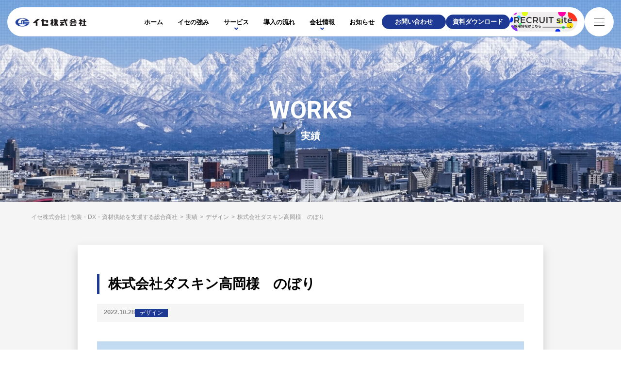

--- FILE ---
content_type: text/html; charset=UTF-8
request_url: https://isekabu.co.jp/works/%E6%A0%AA%E5%BC%8F%E4%BC%9A%E7%A4%BE%E3%83%80%E3%82%B9%E3%82%AD%E3%83%B3%E9%AB%98%E5%B2%A1%E6%A7%98%E3%80%80%E3%81%AE%E3%81%BC%E3%82%8A/
body_size: 13107
content:

<!DOCTYPE html>
<html dir="ltr" lang="ja"
	prefix="og: https://ogp.me/ns#" >

<head>


    <meta charset="UTF-8">
<meta name="viewport" content="width=device-width, initial-scale=1.0">
<meta http-equiv="X-UA-Compatible" content="ie=edge">
<!-- safariが電話番号を生成するのをブロック -->
<meta name="format-detection" content="telephone=no">
<link rel="preconnect" href="https://fonts.googleapis.com">
<link rel="preconnect" href="https://fonts.gstatic.com" crossorigin>
<link href="https://fonts.googleapis.com/css2?family=Roboto:wght@400;500;700&display=swap" rel="stylesheet">
<link rel="stylesheet" href="https://cdnjs.cloudflare.com/ajax/libs/font-awesome/5.9.0/css/all.min.css" integrity="sha256-UzFD2WYH2U1dQpKDjjZK72VtPeWP50NoJjd26rnAdUI=" crossorigin="anonymous" />
<link rel="stylesheet" href="https://unpkg.com/swiper/swiper-bundle.css" />
<link rel="stylesheet" href="https://isekabu.co.jp/wp-content/themes/ise/common/css/main.css">
<link rel="stylesheet" href="https://isekabu.co.jp/wp-content/themes/ise/common/css/replace.css">
<link rel="stylesheet" href="https://isekabu.co.jp/wp-content/themes/ise/common/css/fix.css">
<!-- titleタグの分岐 -->

<!-- ここまでtitleタグの分岐 -->

		<!-- All in One SEO 4.2.5.1 - aioseo.com -->
		<title>株式会社ダスキン高岡様 のぼり - イセ株式会社 | 包装・DX・資材供給を支援する総合商社</title>
		<meta name="description" content="導入内容 株式会社ダスキン高岡様のぼり ダスキン高岡様の会社にスポンジの自動販売機が設置され、それをアピールす" />
		<meta name="robots" content="max-image-preview:large" />
		<link rel="canonical" href="https://isekabu.co.jp/works/%e6%a0%aa%e5%bc%8f%e4%bc%9a%e7%a4%be%e3%83%80%e3%82%b9%e3%82%ad%e3%83%b3%e9%ab%98%e5%b2%a1%e6%a7%98%e3%80%80%e3%81%ae%e3%81%bc%e3%82%8a/" />
		<meta name="generator" content="All in One SEO (AIOSEO) 4.2.5.1 " />
		<meta property="og:locale" content="ja_JP" />
		<meta property="og:site_name" content="イセ株式会社 | 包装・DX・資材供給を支援する総合商社 -" />
		<meta property="og:type" content="article" />
		<meta property="og:title" content="株式会社ダスキン高岡様 のぼり - イセ株式会社 | 包装・DX・資材供給を支援する総合商社" />
		<meta property="og:description" content="導入内容 株式会社ダスキン高岡様のぼり ダスキン高岡様の会社にスポンジの自動販売機が設置され、それをアピールす" />
		<meta property="og:url" content="https://isekabu.co.jp/works/%e6%a0%aa%e5%bc%8f%e4%bc%9a%e7%a4%be%e3%83%80%e3%82%b9%e3%82%ad%e3%83%b3%e9%ab%98%e5%b2%a1%e6%a7%98%e3%80%80%e3%81%ae%e3%81%bc%e3%82%8a/" />
		<meta property="article:published_time" content="2022-10-28T04:24:42+00:00" />
		<meta property="article:modified_time" content="2022-10-28T04:52:25+00:00" />
		<meta name="twitter:card" content="summary" />
		<meta name="twitter:title" content="株式会社ダスキン高岡様 のぼり - イセ株式会社 | 包装・DX・資材供給を支援する総合商社" />
		<meta name="twitter:description" content="導入内容 株式会社ダスキン高岡様のぼり ダスキン高岡様の会社にスポンジの自動販売機が設置され、それをアピールす" />
		<script type="application/ld+json" class="aioseo-schema">
			{"@context":"https:\/\/schema.org","@graph":[{"@type":"BreadcrumbList","@id":"https:\/\/isekabu.co.jp\/works\/%e6%a0%aa%e5%bc%8f%e4%bc%9a%e7%a4%be%e3%83%80%e3%82%b9%e3%82%ad%e3%83%b3%e9%ab%98%e5%b2%a1%e6%a7%98%e3%80%80%e3%81%ae%e3%81%bc%e3%82%8a\/#breadcrumblist","itemListElement":[{"@type":"ListItem","@id":"https:\/\/isekabu.co.jp\/#listItem","position":1,"item":{"@type":"WebPage","@id":"https:\/\/isekabu.co.jp\/","name":"\u30db\u30fc\u30e0","url":"https:\/\/isekabu.co.jp\/"},"nextItem":"https:\/\/isekabu.co.jp\/works\/%e6%a0%aa%e5%bc%8f%e4%bc%9a%e7%a4%be%e3%83%80%e3%82%b9%e3%82%ad%e3%83%b3%e9%ab%98%e5%b2%a1%e6%a7%98%e3%80%80%e3%81%ae%e3%81%bc%e3%82%8a\/#listItem"},{"@type":"ListItem","@id":"https:\/\/isekabu.co.jp\/works\/%e6%a0%aa%e5%bc%8f%e4%bc%9a%e7%a4%be%e3%83%80%e3%82%b9%e3%82%ad%e3%83%b3%e9%ab%98%e5%b2%a1%e6%a7%98%e3%80%80%e3%81%ae%e3%81%bc%e3%82%8a\/#listItem","position":2,"item":{"@type":"WebPage","@id":"https:\/\/isekabu.co.jp\/works\/%e6%a0%aa%e5%bc%8f%e4%bc%9a%e7%a4%be%e3%83%80%e3%82%b9%e3%82%ad%e3%83%b3%e9%ab%98%e5%b2%a1%e6%a7%98%e3%80%80%e3%81%ae%e3%81%bc%e3%82%8a\/","name":"\u682a\u5f0f\u4f1a\u793e\u30c0\u30b9\u30ad\u30f3\u9ad8\u5ca1\u69d8\u3000\u306e\u307c\u308a","description":"\u5c0e\u5165\u5185\u5bb9 \u682a\u5f0f\u4f1a\u793e\u30c0\u30b9\u30ad\u30f3\u9ad8\u5ca1\u69d8\u306e\u307c\u308a \u30c0\u30b9\u30ad\u30f3\u9ad8\u5ca1\u69d8\u306e\u4f1a\u793e\u306b\u30b9\u30dd\u30f3\u30b8\u306e\u81ea\u52d5\u8ca9\u58f2\u6a5f\u304c\u8a2d\u7f6e\u3055\u308c\u3001\u305d\u308c\u3092\u30a2\u30d4\u30fc\u30eb\u3059","url":"https:\/\/isekabu.co.jp\/works\/%e6%a0%aa%e5%bc%8f%e4%bc%9a%e7%a4%be%e3%83%80%e3%82%b9%e3%82%ad%e3%83%b3%e9%ab%98%e5%b2%a1%e6%a7%98%e3%80%80%e3%81%ae%e3%81%bc%e3%82%8a\/"},"previousItem":"https:\/\/isekabu.co.jp\/#listItem"}]},{"@type":"Organization","@id":"https:\/\/isekabu.co.jp\/#organization","name":"\u30a4\u30bb\u682a\u5f0f\u4f1a\u793e","url":"https:\/\/isekabu.co.jp\/","logo":{"@type":"ImageObject","url":"http:\/\/test026.xn--gckcm5o2d.com\/wp-content\/uploads\/2021\/10\/cropped-favi.png","@id":"https:\/\/isekabu.co.jp\/#organizationLogo"},"image":{"@id":"https:\/\/isekabu.co.jp\/#organizationLogo"}},{"@type":"WebSite","@id":"https:\/\/isekabu.co.jp\/#website","url":"https:\/\/isekabu.co.jp\/","name":"\u30a4\u30bb\u682a\u5f0f\u4f1a\u793e | \u5305\u88c5\u30fbDX\u30fb\u8cc7\u6750\u4f9b\u7d66\u3092\u652f\u63f4\u3059\u308b\u7dcf\u5408\u5546\u793e","inLanguage":"ja","publisher":{"@id":"https:\/\/isekabu.co.jp\/#organization"}},{"@type":"WebPage","@id":"https:\/\/isekabu.co.jp\/works\/%e6%a0%aa%e5%bc%8f%e4%bc%9a%e7%a4%be%e3%83%80%e3%82%b9%e3%82%ad%e3%83%b3%e9%ab%98%e5%b2%a1%e6%a7%98%e3%80%80%e3%81%ae%e3%81%bc%e3%82%8a\/#webpage","url":"https:\/\/isekabu.co.jp\/works\/%e6%a0%aa%e5%bc%8f%e4%bc%9a%e7%a4%be%e3%83%80%e3%82%b9%e3%82%ad%e3%83%b3%e9%ab%98%e5%b2%a1%e6%a7%98%e3%80%80%e3%81%ae%e3%81%bc%e3%82%8a\/","name":"\u682a\u5f0f\u4f1a\u793e\u30c0\u30b9\u30ad\u30f3\u9ad8\u5ca1\u69d8 \u306e\u307c\u308a - \u30a4\u30bb\u682a\u5f0f\u4f1a\u793e | \u5305\u88c5\u30fbDX\u30fb\u8cc7\u6750\u4f9b\u7d66\u3092\u652f\u63f4\u3059\u308b\u7dcf\u5408\u5546\u793e","description":"\u5c0e\u5165\u5185\u5bb9 \u682a\u5f0f\u4f1a\u793e\u30c0\u30b9\u30ad\u30f3\u9ad8\u5ca1\u69d8\u306e\u307c\u308a \u30c0\u30b9\u30ad\u30f3\u9ad8\u5ca1\u69d8\u306e\u4f1a\u793e\u306b\u30b9\u30dd\u30f3\u30b8\u306e\u81ea\u52d5\u8ca9\u58f2\u6a5f\u304c\u8a2d\u7f6e\u3055\u308c\u3001\u305d\u308c\u3092\u30a2\u30d4\u30fc\u30eb\u3059","inLanguage":"ja","isPartOf":{"@id":"https:\/\/isekabu.co.jp\/#website"},"breadcrumb":{"@id":"https:\/\/isekabu.co.jp\/works\/%e6%a0%aa%e5%bc%8f%e4%bc%9a%e7%a4%be%e3%83%80%e3%82%b9%e3%82%ad%e3%83%b3%e9%ab%98%e5%b2%a1%e6%a7%98%e3%80%80%e3%81%ae%e3%81%bc%e3%82%8a\/#breadcrumblist"},"author":"https:\/\/isekabu.co.jp\/author\/ise\/#author","creator":"https:\/\/isekabu.co.jp\/author\/ise\/#author","image":{"@type":"ImageObject","url":"https:\/\/isekabu.co.jp\/wp-content\/uploads\/2022\/10\/\u81ea\u8ca9\u6a5f\u306e\u307b\u3099\u308a-scaled.jpg","@id":"https:\/\/isekabu.co.jp\/#mainImage","width":2560,"height":1713},"primaryImageOfPage":{"@id":"https:\/\/isekabu.co.jp\/works\/%e6%a0%aa%e5%bc%8f%e4%bc%9a%e7%a4%be%e3%83%80%e3%82%b9%e3%82%ad%e3%83%b3%e9%ab%98%e5%b2%a1%e6%a7%98%e3%80%80%e3%81%ae%e3%81%bc%e3%82%8a\/#mainImage"},"datePublished":"2022-10-28T04:24:42+00:00","dateModified":"2022-10-28T04:52:25+00:00"}]}
		</script>
		<!-- All in One SEO -->

<link rel='dns-prefetch' href='//s.w.org' />
<link rel='stylesheet' id='wp-block-library-css'  href='https://isekabu.co.jp/wp-includes/css/dist/block-library/style.min.css?ver=6.0.11' type='text/css' media='all' />
<style id='global-styles-inline-css' type='text/css'>
body{--wp--preset--color--black: #000000;--wp--preset--color--cyan-bluish-gray: #abb8c3;--wp--preset--color--white: #ffffff;--wp--preset--color--pale-pink: #f78da7;--wp--preset--color--vivid-red: #cf2e2e;--wp--preset--color--luminous-vivid-orange: #ff6900;--wp--preset--color--luminous-vivid-amber: #fcb900;--wp--preset--color--light-green-cyan: #7bdcb5;--wp--preset--color--vivid-green-cyan: #00d084;--wp--preset--color--pale-cyan-blue: #8ed1fc;--wp--preset--color--vivid-cyan-blue: #0693e3;--wp--preset--color--vivid-purple: #9b51e0;--wp--preset--gradient--vivid-cyan-blue-to-vivid-purple: linear-gradient(135deg,rgba(6,147,227,1) 0%,rgb(155,81,224) 100%);--wp--preset--gradient--light-green-cyan-to-vivid-green-cyan: linear-gradient(135deg,rgb(122,220,180) 0%,rgb(0,208,130) 100%);--wp--preset--gradient--luminous-vivid-amber-to-luminous-vivid-orange: linear-gradient(135deg,rgba(252,185,0,1) 0%,rgba(255,105,0,1) 100%);--wp--preset--gradient--luminous-vivid-orange-to-vivid-red: linear-gradient(135deg,rgba(255,105,0,1) 0%,rgb(207,46,46) 100%);--wp--preset--gradient--very-light-gray-to-cyan-bluish-gray: linear-gradient(135deg,rgb(238,238,238) 0%,rgb(169,184,195) 100%);--wp--preset--gradient--cool-to-warm-spectrum: linear-gradient(135deg,rgb(74,234,220) 0%,rgb(151,120,209) 20%,rgb(207,42,186) 40%,rgb(238,44,130) 60%,rgb(251,105,98) 80%,rgb(254,248,76) 100%);--wp--preset--gradient--blush-light-purple: linear-gradient(135deg,rgb(255,206,236) 0%,rgb(152,150,240) 100%);--wp--preset--gradient--blush-bordeaux: linear-gradient(135deg,rgb(254,205,165) 0%,rgb(254,45,45) 50%,rgb(107,0,62) 100%);--wp--preset--gradient--luminous-dusk: linear-gradient(135deg,rgb(255,203,112) 0%,rgb(199,81,192) 50%,rgb(65,88,208) 100%);--wp--preset--gradient--pale-ocean: linear-gradient(135deg,rgb(255,245,203) 0%,rgb(182,227,212) 50%,rgb(51,167,181) 100%);--wp--preset--gradient--electric-grass: linear-gradient(135deg,rgb(202,248,128) 0%,rgb(113,206,126) 100%);--wp--preset--gradient--midnight: linear-gradient(135deg,rgb(2,3,129) 0%,rgb(40,116,252) 100%);--wp--preset--duotone--dark-grayscale: url('#wp-duotone-dark-grayscale');--wp--preset--duotone--grayscale: url('#wp-duotone-grayscale');--wp--preset--duotone--purple-yellow: url('#wp-duotone-purple-yellow');--wp--preset--duotone--blue-red: url('#wp-duotone-blue-red');--wp--preset--duotone--midnight: url('#wp-duotone-midnight');--wp--preset--duotone--magenta-yellow: url('#wp-duotone-magenta-yellow');--wp--preset--duotone--purple-green: url('#wp-duotone-purple-green');--wp--preset--duotone--blue-orange: url('#wp-duotone-blue-orange');--wp--preset--font-size--small: 13px;--wp--preset--font-size--medium: 20px;--wp--preset--font-size--large: 36px;--wp--preset--font-size--x-large: 42px;}.has-black-color{color: var(--wp--preset--color--black) !important;}.has-cyan-bluish-gray-color{color: var(--wp--preset--color--cyan-bluish-gray) !important;}.has-white-color{color: var(--wp--preset--color--white) !important;}.has-pale-pink-color{color: var(--wp--preset--color--pale-pink) !important;}.has-vivid-red-color{color: var(--wp--preset--color--vivid-red) !important;}.has-luminous-vivid-orange-color{color: var(--wp--preset--color--luminous-vivid-orange) !important;}.has-luminous-vivid-amber-color{color: var(--wp--preset--color--luminous-vivid-amber) !important;}.has-light-green-cyan-color{color: var(--wp--preset--color--light-green-cyan) !important;}.has-vivid-green-cyan-color{color: var(--wp--preset--color--vivid-green-cyan) !important;}.has-pale-cyan-blue-color{color: var(--wp--preset--color--pale-cyan-blue) !important;}.has-vivid-cyan-blue-color{color: var(--wp--preset--color--vivid-cyan-blue) !important;}.has-vivid-purple-color{color: var(--wp--preset--color--vivid-purple) !important;}.has-black-background-color{background-color: var(--wp--preset--color--black) !important;}.has-cyan-bluish-gray-background-color{background-color: var(--wp--preset--color--cyan-bluish-gray) !important;}.has-white-background-color{background-color: var(--wp--preset--color--white) !important;}.has-pale-pink-background-color{background-color: var(--wp--preset--color--pale-pink) !important;}.has-vivid-red-background-color{background-color: var(--wp--preset--color--vivid-red) !important;}.has-luminous-vivid-orange-background-color{background-color: var(--wp--preset--color--luminous-vivid-orange) !important;}.has-luminous-vivid-amber-background-color{background-color: var(--wp--preset--color--luminous-vivid-amber) !important;}.has-light-green-cyan-background-color{background-color: var(--wp--preset--color--light-green-cyan) !important;}.has-vivid-green-cyan-background-color{background-color: var(--wp--preset--color--vivid-green-cyan) !important;}.has-pale-cyan-blue-background-color{background-color: var(--wp--preset--color--pale-cyan-blue) !important;}.has-vivid-cyan-blue-background-color{background-color: var(--wp--preset--color--vivid-cyan-blue) !important;}.has-vivid-purple-background-color{background-color: var(--wp--preset--color--vivid-purple) !important;}.has-black-border-color{border-color: var(--wp--preset--color--black) !important;}.has-cyan-bluish-gray-border-color{border-color: var(--wp--preset--color--cyan-bluish-gray) !important;}.has-white-border-color{border-color: var(--wp--preset--color--white) !important;}.has-pale-pink-border-color{border-color: var(--wp--preset--color--pale-pink) !important;}.has-vivid-red-border-color{border-color: var(--wp--preset--color--vivid-red) !important;}.has-luminous-vivid-orange-border-color{border-color: var(--wp--preset--color--luminous-vivid-orange) !important;}.has-luminous-vivid-amber-border-color{border-color: var(--wp--preset--color--luminous-vivid-amber) !important;}.has-light-green-cyan-border-color{border-color: var(--wp--preset--color--light-green-cyan) !important;}.has-vivid-green-cyan-border-color{border-color: var(--wp--preset--color--vivid-green-cyan) !important;}.has-pale-cyan-blue-border-color{border-color: var(--wp--preset--color--pale-cyan-blue) !important;}.has-vivid-cyan-blue-border-color{border-color: var(--wp--preset--color--vivid-cyan-blue) !important;}.has-vivid-purple-border-color{border-color: var(--wp--preset--color--vivid-purple) !important;}.has-vivid-cyan-blue-to-vivid-purple-gradient-background{background: var(--wp--preset--gradient--vivid-cyan-blue-to-vivid-purple) !important;}.has-light-green-cyan-to-vivid-green-cyan-gradient-background{background: var(--wp--preset--gradient--light-green-cyan-to-vivid-green-cyan) !important;}.has-luminous-vivid-amber-to-luminous-vivid-orange-gradient-background{background: var(--wp--preset--gradient--luminous-vivid-amber-to-luminous-vivid-orange) !important;}.has-luminous-vivid-orange-to-vivid-red-gradient-background{background: var(--wp--preset--gradient--luminous-vivid-orange-to-vivid-red) !important;}.has-very-light-gray-to-cyan-bluish-gray-gradient-background{background: var(--wp--preset--gradient--very-light-gray-to-cyan-bluish-gray) !important;}.has-cool-to-warm-spectrum-gradient-background{background: var(--wp--preset--gradient--cool-to-warm-spectrum) !important;}.has-blush-light-purple-gradient-background{background: var(--wp--preset--gradient--blush-light-purple) !important;}.has-blush-bordeaux-gradient-background{background: var(--wp--preset--gradient--blush-bordeaux) !important;}.has-luminous-dusk-gradient-background{background: var(--wp--preset--gradient--luminous-dusk) !important;}.has-pale-ocean-gradient-background{background: var(--wp--preset--gradient--pale-ocean) !important;}.has-electric-grass-gradient-background{background: var(--wp--preset--gradient--electric-grass) !important;}.has-midnight-gradient-background{background: var(--wp--preset--gradient--midnight) !important;}.has-small-font-size{font-size: var(--wp--preset--font-size--small) !important;}.has-medium-font-size{font-size: var(--wp--preset--font-size--medium) !important;}.has-large-font-size{font-size: var(--wp--preset--font-size--large) !important;}.has-x-large-font-size{font-size: var(--wp--preset--font-size--x-large) !important;}
</style>
<link rel='stylesheet' id='contact-form-7-css'  href='https://isekabu.co.jp/wp-content/plugins/contact-form-7/includes/css/styles.css?ver=5.5.4' type='text/css' media='all' />
<script type='text/javascript' src='https://isekabu.co.jp/wp-includes/js/jquery/jquery.min.js?ver=3.6.0' id='jquery-core-js'></script>
<script type='text/javascript' src='https://isekabu.co.jp/wp-includes/js/jquery/jquery-migrate.min.js?ver=3.3.2' id='jquery-migrate-js'></script>
<link rel="https://api.w.org/" href="https://isekabu.co.jp/wp-json/" /><link rel="alternate" type="application/json" href="https://isekabu.co.jp/wp-json/wp/v2/works/2724" /><link rel="alternate" type="application/json+oembed" href="https://isekabu.co.jp/wp-json/oembed/1.0/embed?url=https%3A%2F%2Fisekabu.co.jp%2Fworks%2F%25e6%25a0%25aa%25e5%25bc%258f%25e4%25bc%259a%25e7%25a4%25be%25e3%2583%2580%25e3%2582%25b9%25e3%2582%25ad%25e3%2583%25b3%25e9%25ab%2598%25e5%25b2%25a1%25e6%25a7%2598%25e3%2580%2580%25e3%2581%25ae%25e3%2581%25bc%25e3%2582%258a%2F" />
<link rel="alternate" type="text/xml+oembed" href="https://isekabu.co.jp/wp-json/oembed/1.0/embed?url=https%3A%2F%2Fisekabu.co.jp%2Fworks%2F%25e6%25a0%25aa%25e5%25bc%258f%25e4%25bc%259a%25e7%25a4%25be%25e3%2583%2580%25e3%2582%25b9%25e3%2582%25ad%25e3%2583%25b3%25e9%25ab%2598%25e5%25b2%25a1%25e6%25a7%2598%25e3%2580%2580%25e3%2581%25ae%25e3%2581%25bc%25e3%2582%258a%2F&#038;format=xml" />
<link rel="icon" href="https://isekabu.co.jp/wp-content/uploads/2021/10/cropped-favi-32x32.png" sizes="32x32" />
<link rel="icon" href="https://isekabu.co.jp/wp-content/uploads/2021/10/cropped-favi-192x192.png" sizes="192x192" />
<link rel="apple-touch-icon" href="https://isekabu.co.jp/wp-content/uploads/2021/10/cropped-favi-180x180.png" />
<meta name="msapplication-TileImage" content="https://isekabu.co.jp/wp-content/uploads/2021/10/cropped-favi-270x270.png" />
<script src="https://isekabu.co.jp/wp-content/themes/ise/common/js/ofi.min.js"></script>
<script src="https://isekabu.co.jp/wp-content/themes/ise/common/js/main.js"></script>

</head>

<body class="works-template-default single single-works postid-2724 l-body">

    <svg xmlns="http://www.w3.org/2000/svg" viewBox="0 0 0 0" width="0" height="0" focusable="false" role="none" style="visibility: hidden; position: absolute; left: -9999px; overflow: hidden;" ><defs><filter id="wp-duotone-dark-grayscale"><feColorMatrix color-interpolation-filters="sRGB" type="matrix" values=" .299 .587 .114 0 0 .299 .587 .114 0 0 .299 .587 .114 0 0 .299 .587 .114 0 0 " /><feComponentTransfer color-interpolation-filters="sRGB" ><feFuncR type="table" tableValues="0 0.49803921568627" /><feFuncG type="table" tableValues="0 0.49803921568627" /><feFuncB type="table" tableValues="0 0.49803921568627" /><feFuncA type="table" tableValues="1 1" /></feComponentTransfer><feComposite in2="SourceGraphic" operator="in" /></filter></defs></svg><svg xmlns="http://www.w3.org/2000/svg" viewBox="0 0 0 0" width="0" height="0" focusable="false" role="none" style="visibility: hidden; position: absolute; left: -9999px; overflow: hidden;" ><defs><filter id="wp-duotone-grayscale"><feColorMatrix color-interpolation-filters="sRGB" type="matrix" values=" .299 .587 .114 0 0 .299 .587 .114 0 0 .299 .587 .114 0 0 .299 .587 .114 0 0 " /><feComponentTransfer color-interpolation-filters="sRGB" ><feFuncR type="table" tableValues="0 1" /><feFuncG type="table" tableValues="0 1" /><feFuncB type="table" tableValues="0 1" /><feFuncA type="table" tableValues="1 1" /></feComponentTransfer><feComposite in2="SourceGraphic" operator="in" /></filter></defs></svg><svg xmlns="http://www.w3.org/2000/svg" viewBox="0 0 0 0" width="0" height="0" focusable="false" role="none" style="visibility: hidden; position: absolute; left: -9999px; overflow: hidden;" ><defs><filter id="wp-duotone-purple-yellow"><feColorMatrix color-interpolation-filters="sRGB" type="matrix" values=" .299 .587 .114 0 0 .299 .587 .114 0 0 .299 .587 .114 0 0 .299 .587 .114 0 0 " /><feComponentTransfer color-interpolation-filters="sRGB" ><feFuncR type="table" tableValues="0.54901960784314 0.98823529411765" /><feFuncG type="table" tableValues="0 1" /><feFuncB type="table" tableValues="0.71764705882353 0.25490196078431" /><feFuncA type="table" tableValues="1 1" /></feComponentTransfer><feComposite in2="SourceGraphic" operator="in" /></filter></defs></svg><svg xmlns="http://www.w3.org/2000/svg" viewBox="0 0 0 0" width="0" height="0" focusable="false" role="none" style="visibility: hidden; position: absolute; left: -9999px; overflow: hidden;" ><defs><filter id="wp-duotone-blue-red"><feColorMatrix color-interpolation-filters="sRGB" type="matrix" values=" .299 .587 .114 0 0 .299 .587 .114 0 0 .299 .587 .114 0 0 .299 .587 .114 0 0 " /><feComponentTransfer color-interpolation-filters="sRGB" ><feFuncR type="table" tableValues="0 1" /><feFuncG type="table" tableValues="0 0.27843137254902" /><feFuncB type="table" tableValues="0.5921568627451 0.27843137254902" /><feFuncA type="table" tableValues="1 1" /></feComponentTransfer><feComposite in2="SourceGraphic" operator="in" /></filter></defs></svg><svg xmlns="http://www.w3.org/2000/svg" viewBox="0 0 0 0" width="0" height="0" focusable="false" role="none" style="visibility: hidden; position: absolute; left: -9999px; overflow: hidden;" ><defs><filter id="wp-duotone-midnight"><feColorMatrix color-interpolation-filters="sRGB" type="matrix" values=" .299 .587 .114 0 0 .299 .587 .114 0 0 .299 .587 .114 0 0 .299 .587 .114 0 0 " /><feComponentTransfer color-interpolation-filters="sRGB" ><feFuncR type="table" tableValues="0 0" /><feFuncG type="table" tableValues="0 0.64705882352941" /><feFuncB type="table" tableValues="0 1" /><feFuncA type="table" tableValues="1 1" /></feComponentTransfer><feComposite in2="SourceGraphic" operator="in" /></filter></defs></svg><svg xmlns="http://www.w3.org/2000/svg" viewBox="0 0 0 0" width="0" height="0" focusable="false" role="none" style="visibility: hidden; position: absolute; left: -9999px; overflow: hidden;" ><defs><filter id="wp-duotone-magenta-yellow"><feColorMatrix color-interpolation-filters="sRGB" type="matrix" values=" .299 .587 .114 0 0 .299 .587 .114 0 0 .299 .587 .114 0 0 .299 .587 .114 0 0 " /><feComponentTransfer color-interpolation-filters="sRGB" ><feFuncR type="table" tableValues="0.78039215686275 1" /><feFuncG type="table" tableValues="0 0.94901960784314" /><feFuncB type="table" tableValues="0.35294117647059 0.47058823529412" /><feFuncA type="table" tableValues="1 1" /></feComponentTransfer><feComposite in2="SourceGraphic" operator="in" /></filter></defs></svg><svg xmlns="http://www.w3.org/2000/svg" viewBox="0 0 0 0" width="0" height="0" focusable="false" role="none" style="visibility: hidden; position: absolute; left: -9999px; overflow: hidden;" ><defs><filter id="wp-duotone-purple-green"><feColorMatrix color-interpolation-filters="sRGB" type="matrix" values=" .299 .587 .114 0 0 .299 .587 .114 0 0 .299 .587 .114 0 0 .299 .587 .114 0 0 " /><feComponentTransfer color-interpolation-filters="sRGB" ><feFuncR type="table" tableValues="0.65098039215686 0.40392156862745" /><feFuncG type="table" tableValues="0 1" /><feFuncB type="table" tableValues="0.44705882352941 0.4" /><feFuncA type="table" tableValues="1 1" /></feComponentTransfer><feComposite in2="SourceGraphic" operator="in" /></filter></defs></svg><svg xmlns="http://www.w3.org/2000/svg" viewBox="0 0 0 0" width="0" height="0" focusable="false" role="none" style="visibility: hidden; position: absolute; left: -9999px; overflow: hidden;" ><defs><filter id="wp-duotone-blue-orange"><feColorMatrix color-interpolation-filters="sRGB" type="matrix" values=" .299 .587 .114 0 0 .299 .587 .114 0 0 .299 .587 .114 0 0 .299 .587 .114 0 0 " /><feComponentTransfer color-interpolation-filters="sRGB" ><feFuncR type="table" tableValues="0.098039215686275 1" /><feFuncG type="table" tableValues="0 0.66274509803922" /><feFuncB type="table" tableValues="0.84705882352941 0.41960784313725" /><feFuncA type="table" tableValues="1 1" /></feComponentTransfer><feComposite in2="SourceGraphic" operator="in" /></filter></defs></svg>
    <!-- header -->
    <header class="l-header">
        <div class="l-header--content">
                                <p class="l-header--logo--wrapper">
                                        <a href="https://isekabu.co.jp/" class="l-header--logo"><img src="https://isekabu.co.jp/wp-content/themes/ise/common/img/header/logo.png" alt="イセ株式会社 | 包装・DX・資材供給を支援する総合商社ホーム"></a>
                                    </p>
                        <div class="l-header--content--right u-d-sm-none">
                <ul class="l-header--menu">
                    <li class="l-header--menu--item">
                        <a href="https://isekabu.co.jp/">ホーム</a>
                    </li><!-- /.l-header--menu--item -->
                    <li class="l-header--menu--item">
                        <a href="https://isekabu.co.jp/strength">イセの強み</a>
                    </li><!-- /.l-header--menu--item -->
                    <li class="l-header--menu--item">
                        <span class="l-header--menu--item--arrow-mega-menu js-mega-menu--button">サービス</span>
                        <div class="l-header--mega-menu js-mega-menu">
                            <h3 class="l-header--menu-ttl"><span>OUR SERVICE</span>サービス</h3>
                            <button class="l-header--mega-menu--close-btn js-mega-menu--close"></button>
                            <ul class="l-header--mega-menu--list -column3">
                                <li class="l-header--mega-menu--item">
                                    <a href="https://isekabu.co.jp/supply-sale">
                                        <figure class="l-header--mega-menu--item--img"><img src="https://isekabu.co.jp/wp-content/themes/ise/common/img/header/service_1_pic.png" alt=""></figure>
                                        <span class="l-header--mega-menu--item--lg-ttl">資材供給・機械販売</span>
                                    </a>
                                    <ul class="l-header--mega-menu--list-layer2">
                                        <li class="l-header--mega-menu--item-layer2"><a href="https://isekabu.co.jp/supply-sale/supply-sale-reason"><span>選ばれる理由</span></a></li>
                                        <li class="l-header--mega-menu--item-layer2"><a href="https://isekabu.co.jp/works_category/works-supply-sale"><span>実績</span></a></li>
                                        <li class="l-header--mega-menu--item-layer2"><a href="https://isekabu.co.jp/supply-sale/supply-sale-maintenance"><span>メンテナンス</span></a></li>
                                        <li class="l-header--mega-menu--item-layer2"><a href="https://isekabu.co.jp/products-supply-sale"><span>商品一覧</span></a></li>
                                        <li class="l-header--mega-menu--item-layer2"><a href="https://isekabu.co.jp/supply-sale/supply-sale-faq"><span>よくあるご質問</span></a></li>
                                    </ul><!-- /.l-header--mega-menu--list-layer2 -->
                                </li><!-- /.l-header--mega-menu--item -->
                                <li class="l-header--mega-menu--item">
                                    <a href="https://isekabu.co.jp/dx">
                                        <figure class="l-header--mega-menu--item--img"><img src="https://isekabu.co.jp/wp-content/themes/ise/common/img/header/service_2_pic.png" alt=""></figure>
                                        <span class="l-header--mega-menu--item--lg-ttl">DX</span>
                                    </a>
                                    <ul class="l-header--mega-menu--list-layer2">
                                        <li class="l-header--mega-menu--item-layer2"><a href="https://isekabu.co.jp/dx/dx-reason"><span>選ばれる理由</span></a></li>
                                        <li class="l-header--mega-menu--item-layer2"><a href="https://isekabu.co.jp/works_category/works-dx"><span>実績</span></a></li>
                                        <li class="l-header--mega-menu--item-layer2"><a href="https://isekabu.co.jp/dx/dx-flow"><span>導入までの流れ</span></a></li>
                                        <li class="l-header--mega-menu--item-layer2"><a href="https://isekabu.co.jp/products-dx"><span>商品一覧</span></a></li>
                                        <li class="l-header--mega-menu--item-layer2"><a href="https://isekabu.co.jp/dx/dx-faq"><span>よくあるご質問</span></a></li>
                                    </ul><!-- /.l-header--mega-menu--list-layer2 -->
                                </li><!-- /.l-header--mega-menu--item -->
                                <li class="l-header--mega-menu--item">
                                    <a href="https://isekabu.co.jp/design">
                                        <figure class="l-header--mega-menu--item--img"><img src="https://isekabu.co.jp/wp-content/themes/ise/common/img/header/service_3_pic.png" alt=""></figure>
                                        <span class="l-header--mega-menu--item--lg-ttl">デザイン</span>
                                    </a>
                                    <ul class="l-header--mega-menu--list-layer2">
                                        <li class="l-header--mega-menu--item-layer2"><a href="https://isekabu.co.jp/design/design-reason"><span>選ばれる理由</span></a></li>
                                        <li class="l-header--mega-menu--item-layer2"><a href="https://isekabu.co.jp/works_category/works-design"><span>実績</span></a></li>
                                        <li class="l-header--mega-menu--item-layer2"><a href="https://isekabu.co.jp/design/design-flow"><span>導入までの流れ</span></a></li>
                                        <li class="l-header--mega-menu--item-layer2"><a href="https://isekabu.co.jp/design/design-faq"><span>よくあるご質問</span></a></li>
                                    </ul><!-- /.l-header--mega-menu--list-layer2 -->
                                </li><!-- /.l-header--mega-menu--item -->
                            </ul><!-- /.l-header--mega-menu--list -->
                        </div><!-- /.l-header--mega-menu -->
                    </li><!-- /.l-header--menu--item -->
                    <li class="l-header--menu--item">
                        <a href="https://isekabu.co.jp/flow">導入の流れ</a>
                    </li>
                    <!-- <li class="l-header--menu--item">
                        <span class="l-header--menu--item--arrow-mega-menu js-mega-menu--button">サポート情報</span>
                        <div class="l-header--mega-menu js-mega-menu">
                            <h3 class="l-header--menu-ttl"><span>SPPORT</span>サポート情報</h3>
                            <button class="l-header--mega-menu--close-btn js-mega-menu--close"></button>
                            <ul class="l-header--mega-menu--list -column2">
                                <li class="l-header--mega-menu--item">
                                    <a href="https://isekabu.co.jp/flow">
                                        <figure class="l-header--mega-menu--item--img"><img src="https://isekabu.co.jp/wp-content/themes/ise/common/img/header/support_1_pic.png" alt=""></figure>
                                        <span class="l-header--mega-menu--item--ttl"></span>
                                    </a>
                                </li>
                                <li class="l-header--mega-menu--item">
                                    <a href="https://isekabu.co.jp/faq">
                                        <figure class="l-header--mega-menu--item--img"><img src="https://isekabu.co.jp/wp-content/themes/ise/common/img/header/support_2_pic.png" alt=""></figure>
                                        <span class="l-header--mega-menu--item--ttl">よくある質問</span>
                                    </a>
                                </li>
                            </ul>
                        </div>
                    </li> -->
                    <li class="l-header--menu--item">
                        <span class="l-header--menu--item--arrow-mega-menu js-mega-menu--button">会社情報</span>
                        <div class="l-header--mega-menu js-mega-menu">
                            <h3 class="l-header--menu-ttl"><span>COMPANY</span>会社情報</h3>
                            <button class="l-header--mega-menu--close-btn js-mega-menu--close"></button>
                            <ul class="l-header--mega-menu--list">
                                <li class="l-header--mega-menu--item -company-left">
                                    <a href="https://isekabu.co.jp/company">
                                        <figure class="l-header--mega-menu--item--img"><img src="https://isekabu.co.jp/wp-content/themes/ise/common/img/header/company_lg_pic.png" alt=""></figure>
                                        <div class="l-header--mega-menu--item--ttl-bg-maincolor"><span>会社概要</spa></div>
                                    </a>
                                </li><!-- /.l-header--mega-menu--item -->
                                <li class="l-header--mega-menu--item -company-right">
                                    <ul class="l-header--mega-menu--list -column3-sm">
                                        <li class="l-header--mega-menu--item">
                                            <a href="https://isekabu.co.jp/company-history">
                                                <figure class="l-header--mega-menu--item--img"><img src="https://isekabu.co.jp/wp-content/themes/ise/common/img/header/company_1_pic.png" alt=""></figure>
                                                <span class="l-header--mega-menu--item--ttl"><span>会社沿革</span></span>
                                            </a>
                                        </li><!-- /.l-header--mega-menu--img-list--item -->
                                        <li class="l-header--mega-menu--item">
                                            <a href="https://isekabu.co.jp/greeting">
                                                <figure class="l-header--mega-menu--item--img"><img src="https://isekabu.co.jp/wp-content/themes/ise/common/img/header/company_2_pic.png" alt=""></figure>
                                                <span class="l-header--mega-menu--item--ttl">代表挨拶</span>
                                            </a>
                                        </li><!-- /.l-header--mega-menu--img-list--item -->
                                        <li class="l-header--mega-menu--item">
                                            <a href="https://isekabu.co.jp/staff">
                                                <figure class="l-header--mega-menu--item--img"><img src="https://isekabu.co.jp/wp-content/themes/ise/common/img/header/company_3_pic.png" alt=""></figure>
                                                <span class="l-header--mega-menu--item--ttl">社員紹介</span>
                                            </a>
                                        </li><!-- /.l-header--mega-menu--img-list--item -->
                                        <li class="l-header--mega-menu--item">
                                            <a href="https://isekabu.co.jp/sales-office">
                                                <figure class="l-header--mega-menu--item--img"><img src="https://isekabu.co.jp/wp-content/themes/ise/common/img/header/company_4_pic.png" alt=""></figure>
                                                <span class="l-header--mega-menu--item--ttl">営業所一覧</span>
                                            </a>
                                        </li><!-- /.l-header--mega-menu--img-list--item -->
                                        <li class="l-header--mega-menu--item">
                                            <a href="https://isekabu.co.jp/csr">
                                                <figure class="l-header--mega-menu--item--img"><img src="https://isekabu.co.jp/wp-content/themes/ise/common/img/header/company_5_pic.png" alt=""></figure>
                                                <span class="l-header--mega-menu--item--ttl">CSR</span>
                                            </a>
                                        </li><!-- /.l-header--mega-menu--img-list--item -->
                                        <li class="l-header--mega-menu--item">
                                            <a href="https://isekabu.co.jp/recruitment/">
                                                <figure class="l-header--mega-menu--item--img"><img src="https://isekabu.co.jp/wp-content/themes/ise/common/img/header/company_6_pic.png" alt=""></figure>
                                                <span class="l-header--mega-menu--item--ttl">採用情報</span>
                                            </a>
                                        </li><!-- /.l-header--mega-menu--img-list--item -->
                                    </ul><!-- /.l-header--mega-menu--img-list -->
                                </li><!-- /.l-header--mega-menu--item -->
                            </ul><!-- /.l-header--mega-menu--list -->
                        </div><!-- /.l-header--mega-menu -->
                    </li><!-- /.l-header--menu--item -->
                    <li class="l-header--menu--item">
                        <a href="https://isekabu.co.jp/news">お知らせ</a>
                    </li><!-- /.l-header--menu--item -->
                </ul><!-- /.l-header--menu -->
                <div class="l-header--btns">
                    <a href="https://isekabu.co.jp/contact" class="c-btn -header"><span>お問い合わせ</span></a><!-- /.c-btn -header -->
                    <span class="js-mega-menu--button c-btn -header"><span>資料ダウンロード</span></span><!-- /.c-btn -header -->
                    <div class="l-header--mega-menu js-mega-menu">
                        <h3 class="l-header--menu-ttl"><span>DOWNLOAD</span>資料ダウンロード</h3>
                        <button class="l-header--mega-menu--close-btn js-mega-menu--close"></button>
                        <ul class="l-header--mega-menu--list">
                            <li class="l-header--mega-menu--item -company">
                                <a href="https://isekabu.co.jp/documents-company">
                                    <figure class="l-header--mega-menu--item--img"><img src="https://isekabu.co.jp/wp-content/themes/ise/common/img/header/download_1_pic.png" alt=""></figure>
                                    <span class="l-header--mega-menu--item--ttl">会社紹介資料</span>
                                </a>
                            </li><!-- /.l-header--mega-menu--item -->
                            <!-- <li class="l-header--mega-menu--item">
                                <a href="https://isekabu.co.jp/documents-product">
                                    <figure class="l-header--mega-menu--item--img"><img src="https://isekabu.co.jp/wp-content/themes/ise/common/img/header/download_2_pic.png" alt=""></figure>
                                    <span class="l-header--mega-menu--item--ttl">製品資料</span>
                                </a>
                            </li> -->
                        </ul><!-- /.l-header--mega-menu--list -->
                    </div><!-- /.l-header--mega-menu -->
                    <a href="https://isekabu.co.jp/recruitment/"><img src="https://isekabu.co.jp/wp-content/themes/ise/common/img/header/recruit_banner.png" alt="採用情報はこちら" class="l-header--recruit-banner"></a>
                </div><!-- /.l-header--btns -->
            </div><!-- /.l-header--content--right -->
        </div>
        <div class="l-header--circle -toggle">
            <div class="l-header--toggle l-sptoggle--wrap js-toggle">
                <div class="l-sptoggle">
                    <span></span><span></span><span></span>
                </div>
            </div>
        </div><!-- /.l-header--circle -->
        <!-- sp menu -->
        <nav class="l-spmenu js-spmenu">
            <div class="l-spmenu--inner">
                <h3 class="l-header--menu-ttl"><span>MENU</span>メニュー</h3>
                <div class="l-spmenu--lists">
                    <div class="l-spmenu--lists--block">
                        <ul class="l-spmenu--list">
                            <li class="l-spmenu--item">
                                <a href="https://isekabu.co.jp/" class="l-spmenu--item--ttl">ホーム</a>
                            </li><!-- /.l-spmenu--item -->
                            <li class="l-spmenu--item">
                                <a href="https://isekabu.co.jp/strength" class="l-spmenu--item--ttl">イセの強み</a>
                            </li><!-- /.l-spmenu--item -->
                            <li class="l-spmenu--item">
                                <span class="l-spmenu--item--ttl">サービス</span>
                                <ul class="l-spmenu--list-layer2">
                                    <li class="l-spmenu--item-layer2">
                                        <a href="https://isekabu.co.jp/supply-sale" class="l-spmenu--item-layer2--ttl">資材供給・機械販売</a>
                                        <ul class="l-spmenu--list-layer3">
                                            <li class="l-spmenu--item-layer3"><a href="https://isekabu.co.jp/supply-sale/supply-sale-reason" class="l-spmenu--item-layer3--ttl">選ばれる理由</a></li>
                                            <li class="l-spmenu--item-layer3"><a href="https://isekabu.co.jp/works_category/works-supply-sale" class="l-spmenu--item-layer3--ttl">実績</a></li>
                                            <li class="l-spmenu--item-layer3"><a href="https://isekabu.co.jp/supply-sale/supply-sale-maintenance" class="l-spmenu--item-layer3--ttl">メンテナンス</a></li>
                                            <li class="l-spmenu--item-layer3"><a href="https://isekabu.co.jp/products-supply-sale" class="l-spmenu--item-layer3--ttl">商品一覧</a></li>
                                            <li class="l-spmenu--item-layer3"><a href="https://isekabu.co.jp/supply-sale/supply-sale-faq" class="l-spmenu--item-layer3--ttl">よくある質問</a></li>
                                        </ul><!-- /.l-spmenu--list-layer3 -->
                                    </li><!-- /.l-spmenu--item-layer2 -->
                                    <li class="l-spmenu--item-layer2">
                                        <a href="https://isekabu.co.jp/dx" class="l-spmenu--item-layer2--ttl">DX</a>
                                        <ul class="l-spmenu--list-layer3">
                                            <li class="l-spmenu--item-layer3"><a href="https://isekabu.co.jp/dx/dx-reason" class="l-spmenu--item-layer3--ttl">選ばれる理由</a></li>
                                            <li class="l-spmenu--item-layer3"><a href="https://isekabu.co.jp/works_category/works-dx" class="l-spmenu--item-layer3--ttl">実績</a></li>
                                            <li class="l-spmenu--item-layer3"><a href="https://isekabu.co.jp/dx/dx-flow" class="l-spmenu--item-layer3--ttl">導入までの流れ</a></li>
                                            <li class="l-spmenu--item-layer3"><a href="https://isekabu.co.jp/products-dx" class="l-spmenu--item-layer3--ttl">商品一覧</a></li>
                                            <li class="l-spmenu--item-layer3"><a href="https://isekabu.co.jp/dx/dx-faq" class="l-spmenu--item-layer3--ttl">よくある質問</a></li>
                                        </ul><!-- /.l-spmenu--list-layer3 -->
                                    </li><!-- /.l-spmenu--item-layer2 -->
                                    <li class="l-spmenu--item-layer2">
                                        <a href="https://isekabu.co.jp/design" class="l-spmenu--item-layer2--ttl">デザイン</a>
                                        <ul class="l-spmenu--list-layer3">
                                            <li class="l-spmenu--item-layer3"><a href="https://isekabu.co.jp/design/design-reason" class="l-spmenu--item-layer3--ttl">選ばれる理由</a></li>
                                            <li class="l-spmenu--item-layer3"><a href="https://isekabu.co.jp/design/design-flow" class="l-spmenu--item-layer3--ttl">導入までの流れ</a></li>
                                            <li class="l-spmenu--item-layer3"><a href="https://isekabu.co.jp/works_category/works-design" class="l-spmenu--item-layer3--ttl">実績</a></li>
                                            <li class="l-spmenu--item-layer3"><a href="https://isekabu.co.jp/design/design-faq" class="l-spmenu--item-layer3--ttl">よくある質問</a></li>
                                        </ul><!-- /.l-spmenu--list-layer3 -->
                                    </li><!-- /.l-spmenu--item-layer2 -->
                                </ul><!-- /.l-spmenu--list-layer2 -->
                            </li><!-- /.l-spmenu--item -->
                            <li class="l-spmenu--item">
                                <a href="https://isekabu.co.jp/flow" class="l-spmenu--item--ttl">導入の流れ</a>
                            </li>
                        </ul><!-- /.l-spmenu--list -->
                    </div><!-- /.l-spmenu--lists--block -->

                    <div class="l-spmenu--lists--block">
                        <ul class="l-spmenu--list">
                            <!-- <li class="l-spmenu--item">
                                <span class="l-spmenu--item--ttl">サポート情報</span>
                                <ul class="l-spmenu--list-layer2">
                                    <li class="l-spmenu--item-layer2">
                                        <a href="https://isekabu.co.jp/flow" class="l-spmenu--item-layer2--ttl">導入の流れ</a>
                                    </li>
                                    <li class="l-spmenu--item-layer2">
                                        <a href="https://isekabu.co.jp/faq" class="l-spmenu--item-layer2--ttl">よくある質問</a>
                                    </li>
                                </ul>
                            </li> -->
                            <li class="l-spmenu--item">
                                <span class="l-spmenu--item--ttl">会社情報</span>
                                <ul class="l-spmenu--list-layer2">
                                    <li class="l-spmenu--item-layer2">
                                        <a href="https://isekabu.co.jp/company" class="l-spmenu--item-layer2--ttl">会社案内</a>
                                    </li><!-- /.l-spmenu--item-layer2 -->
                                    <li class="l-spmenu--item-layer2">
                                        <a href="https://isekabu.co.jp/company-history" class="l-spmenu--item-layer2--ttl">沿革</a>
                                    </li><!-- /.l-spmenu--item-layer2 -->
                                    <li class="l-spmenu--item-layer2">
                                        <a href="https://isekabu.co.jp/greeting" class="l-spmenu--item-layer2--ttl">代表挨拶</a>
                                    </li><!-- /.l-spmenu--item-layer2 -->
                                    <li class="l-spmenu--item-layer2">
                                        <a href="https://isekabu.co.jp/staff" class="l-spmenu--item-layer2--ttl">社員紹介</a>
                                    </li><!-- /.l-spmenu--item-layer2 -->
                                    <li class="l-spmenu--item-layer2">
                                        <a href="https://isekabu.co.jp/sales-office" class="l-spmenu--item-layer2--ttl">営業所一覧</a>
                                    </li><!-- /.l-spmenu--item-layer2 -->
                                    <li class="l-spmenu--item-layer2">
                                        <a href="https://isekabu.co.jp/csr" class="l-spmenu--item-layer2--ttl">CSR</a>
                                    </li><!-- /.l-spmenu--item-layer2 -->
                                    <li class="l-spmenu--item-layer2">
                                        <a href="https://isekabu.co.jp/recruitment/" class="l-spmenu--item-layer2--ttl">採用情報</a>
                                    </li><!-- /.l-spmenu--item-layer2 -->
                                </ul><!-- /.l-spmenu--list-layer2 -->
                            </li><!-- /.l-spmenu--item -->
                            <li class="l-spmenu--item">
                                <a href="https://isekabu.co.jp/news" class="l-spmenu--item--ttl">お知らせ</a>
                            </li><!-- /.l-spmenu--item -->
                        </ul><!-- /.l-spmenu--list -->
                    </div><!-- /.l-spmenu--lists--block -->
                    <div class="l-spmenu--lists--block">
                        <ul class="l-spmenu--list">
                            <li class="l-spmenu--item">
                                <span class="l-spmenu--item--ttl">資料ダウンロード</span>
                                <ul class="l-spmenu--list-layer2">
                                    <li class="l-spmenu--item-layer2">
                                        <a href="https://isekabu.co.jp/documents-company" class="l-spmenu--item-layer2--ttl">会社紹介資料</a>
                                    </li><!-- /.l-spmenu--item-layer2 -->
                                    <!-- <li class="l-spmenu--item-layer2">
                                        <a href="https://isekabu.co.jp/documents-product" class="l-spmenu--item-layer2--ttl">製品資料</a>
                                    </li> -->
                                </ul><!-- /.l-spmenu--list-layer2 -->
                            </li><!-- /.l-spmenu--item -->
                            <li class="l-spmenu--item">
                                <a href="https://isekabu.co.jp/contact" class="l-spmenu--item--ttl">お問い合わせ</a>
                            </li><!-- /.l-spmenu--item -->
                            <li class="l-spmenu--item recrutment">
                                <a href="https://isekabu.co.jp/recruitment/" target="_blank" rel="noreferrer" class="l-spmenu--item--ttl"><img src="https://isekabu.co.jp/wp-content/themes/ise/common/img/header/recruit_banner.png" alt="採用情報はこちら" class="l-spmenu--item--recruit-banner"></a>
                            </li><!-- /.l-spmenu--item -->
                        </ul><!-- /.l-spmenu--list -->
                    </div><!-- /.l-spmenu--lists--block -->
                </div><!-- /.l-spmenu--lists -->
            </div>
        </nav>
        <!-- /sp menu -->
        <div class="l-spmenu--cover js-spmenu--cover"></div>
        <div class="l-header--mega-menu--cover js-mega-menu--cover"></div>
    </header>
    <!-- /header -->

    <div class="js-main-wrapper-for-sidebar">
<main class="p-single">
    <div class="c-pagetitle -common">
        <div class="c-pagetitle--mainvisual">
            <div class="l-container">
                <div class="c-pagetitle--mainvisual--inner">
                    <h1 class="c-pagetitle--mainvisual--title">
                        <span class="c-pagetitle--mainvisual--title--main u-text-transform-uppercase">
                            works                        </span>
                        <span class="c-pagetitle--mainvisual--title--sub">
                            実績                        </span>
                    </h1>
                </div>
            </div>
        </div>
    </div>

    <div class="u-pb-md-80 u-pb-sm-80 c-bg-gray">
        <div class="u-pt-md-25 u-pt-sm-25 u-pb-md-50 u-pb-sm-50"><div class="l-breadcrumbs">
   <div class="l-container">
      <div class="l-breadcrumbs--inner" typeof="BreadcrumbList" vocab="https://schema.org/">
          <!-- Breadcrumb NavXT 7.1.0 -->
<span property="itemListElement" typeof="ListItem"><a property="item" typeof="WebPage" title="Go to イセ株式会社 | 包装・DX・資材供給を支援する総合商社." href="https://isekabu.co.jp" class="home" ><span property="name">イセ株式会社 | 包装・DX・資材供給を支援する総合商社</span></a><meta property="position" content="1"></span> &gt; <span property="itemListElement" typeof="ListItem"><a property="item" typeof="WebPage" title="Go to 実績." href="https://isekabu.co.jp/works/" class="archive post-works-archive" ><span property="name">実績</span></a><meta property="position" content="2"></span> &gt; <span property="itemListElement" typeof="ListItem"><a property="item" typeof="WebPage" title="Go to the デザイン カテゴリー(実績) archives." href="https://isekabu.co.jp/works_category/works-design/" class="taxonomy works_category" ><span property="name">デザイン</span></a><meta property="position" content="3"></span> &gt; <span property="itemListElement" typeof="ListItem"><span property="name" class="post post-works current-item">株式会社ダスキン高岡様　のぼり</span><meta property="url" content="https://isekabu.co.jp/works/%e6%a0%aa%e5%bc%8f%e4%bc%9a%e7%a4%be%e3%83%80%e3%82%b9%e3%82%ad%e3%83%b3%e9%ab%98%e5%b2%a1%e6%a7%98%e3%80%80%e3%81%ae%e3%81%bc%e3%82%8a/"><meta property="position" content="4"></span>      </div>
   </div>
</div>
</div>

        <div class="l-container">
            <section class="p-single--contents c-contents-box">
                                                            <h1 class="p-single--ttl">株式会社ダスキン高岡様　のぼり</h1><!-- /.p-single--ttl -->
                        <div class="p-single--info">
                            <time class="p-single--time" itemprop="datePublished" datetime="2022-10-28T04:24:42+00:00">2022.10.28</time>
                            <div class="p-single--category-list"><ul class="c-category-list"><li class="c-category-list--item"><a href="https://isekabu.co.jp/works_category/works-design/">デザイン</a></li></ul></div>                        </div><!-- /.p-single--info -->
                                                    <figure class="p-single--thumbnail">
                                <img width="2560" height="1713" src="https://isekabu.co.jp/wp-content/uploads/2022/10/自販機のぼり-scaled.jpg" class="attachment-full size-full wp-post-image" alt="" srcset="https://isekabu.co.jp/wp-content/uploads/2022/10/自販機のぼり-scaled.jpg 2560w, https://isekabu.co.jp/wp-content/uploads/2022/10/自販機のぼり-300x201.jpg 300w, https://isekabu.co.jp/wp-content/uploads/2022/10/自販機のぼり-1024x685.jpg 1024w, https://isekabu.co.jp/wp-content/uploads/2022/10/自販機のぼり-768x514.jpg 768w, https://isekabu.co.jp/wp-content/uploads/2022/10/自販機のぼり-1536x1028.jpg 1536w, https://isekabu.co.jp/wp-content/uploads/2022/10/自販機のぼり-2048x1371.jpg 2048w" sizes="(max-width: 2560px) 100vw, 2560px" />                            </figure>
                                                <div class="p-single--content">
<figure class="wp-block-table"><table><tbody><tr><td>導入内容</td></tr></tbody></table></figure>



<p>株式会社ダスキン高岡様<br>のぼり</p>



<p>ダスキン高岡様の会社にスポンジの自動販売機が設置され、<br>それをアピールするためののぼりです。<br>「自動販売機あります」という気になる言葉で注目していただき、<br>イラストでスポンジだと伝えるデザインです。</p>
</div>
                                                                        </section>
        </div>
    </div>
        <section class="l-works-section">
        <div class="l-container">
            <h2 class="c-heading u-text-center"><span>OUR WORKS</span>実績</h2><!-- /.c-heading -->
            <div class="l-works-section--content">
                                                        <div class="l-works-section--card">
                        <artile class="l-works-card">
    <a href="https://isekabu.co.jp/works/%e6%9c%89%e9%99%90%e4%bc%9a%e7%a4%be%e3%81%93%e3%81%aa%e3%81%8b%e3%82%8f%e6%a7%98%e3%80%80%e3%81%ae%e3%81%bc%e3%82%8a/" class="l-works-card--thumbnail"><img width="2560" height="1749" src="https://isekabu.co.jp/wp-content/uploads/2025/12/こなかわのぼり-畠山幸恵-scaled.jpg" class="attachment-post-thumbnail size-post-thumbnail wp-post-image" alt="" loading="lazy" srcset="https://isekabu.co.jp/wp-content/uploads/2025/12/こなかわのぼり-畠山幸恵-scaled.jpg 2560w, https://isekabu.co.jp/wp-content/uploads/2025/12/こなかわのぼり-畠山幸恵-300x205.jpg 300w, https://isekabu.co.jp/wp-content/uploads/2025/12/こなかわのぼり-畠山幸恵-1024x699.jpg 1024w, https://isekabu.co.jp/wp-content/uploads/2025/12/こなかわのぼり-畠山幸恵-768x525.jpg 768w, https://isekabu.co.jp/wp-content/uploads/2025/12/こなかわのぼり-畠山幸恵-1536x1049.jpg 1536w, https://isekabu.co.jp/wp-content/uploads/2025/12/こなかわのぼり-畠山幸恵-2048x1399.jpg 2048w" sizes="(max-width: 2560px) 100vw, 2560px" /></a>
    <div class="l-works-card--info">
        <time class="l-works-card--time" itemprop="datePublished" datetime="2025-12-17T03:00:18+00:00">2025.12.17</time>
        <div class="l-works-card--category-list"><ul class="c-category-list"><li class="c-category-list--item"><a href="https://isekabu.co.jp/works_category/works-design">デザイン</a></li></ul></div>    </div><!-- /.l-works-card--info -->
    <h2 class="l-works-card--ttl">
        <a href="https://isekabu.co.jp/works/%e6%9c%89%e9%99%90%e4%bc%9a%e7%a4%be%e3%81%93%e3%81%aa%e3%81%8b%e3%82%8f%e6%a7%98%e3%80%80%e3%81%ae%e3%81%bc%e3%82%8a/">
            有限会社こなかわ様　のぼり        </a>
    </h2><!-- /.l-works-card--ttl -->
    </artile>                    </div><!-- /.l-works-section--card -->
                                                        <div class="l-works-section--card">
                        <artile class="l-works-card">
    <a href="https://isekabu.co.jp/works/%e6%9c%89%e9%99%90%e4%bc%9a%e7%a4%be%e3%81%93%e3%81%aa%e3%81%8b%e3%82%8f%e6%a7%98%e3%80%80%e3%83%9d%e3%82%b9%e3%82%bf%e3%83%bc/" class="l-works-card--thumbnail"><img width="2560" height="1749" src="https://isekabu.co.jp/wp-content/uploads/2025/12/枝豆がんもポスター-畠山幸恵-scaled.jpg" class="attachment-post-thumbnail size-post-thumbnail wp-post-image" alt="" loading="lazy" srcset="https://isekabu.co.jp/wp-content/uploads/2025/12/枝豆がんもポスター-畠山幸恵-scaled.jpg 2560w, https://isekabu.co.jp/wp-content/uploads/2025/12/枝豆がんもポスター-畠山幸恵-300x205.jpg 300w, https://isekabu.co.jp/wp-content/uploads/2025/12/枝豆がんもポスター-畠山幸恵-1024x699.jpg 1024w, https://isekabu.co.jp/wp-content/uploads/2025/12/枝豆がんもポスター-畠山幸恵-768x525.jpg 768w, https://isekabu.co.jp/wp-content/uploads/2025/12/枝豆がんもポスター-畠山幸恵-1536x1049.jpg 1536w, https://isekabu.co.jp/wp-content/uploads/2025/12/枝豆がんもポスター-畠山幸恵-2048x1399.jpg 2048w" sizes="(max-width: 2560px) 100vw, 2560px" /></a>
    <div class="l-works-card--info">
        <time class="l-works-card--time" itemprop="datePublished" datetime="2025-12-17T02:59:03+00:00">2025.12.17</time>
        <div class="l-works-card--category-list"><ul class="c-category-list"><li class="c-category-list--item"><a href="https://isekabu.co.jp/works_category/works-design">デザイン</a></li></ul></div>    </div><!-- /.l-works-card--info -->
    <h2 class="l-works-card--ttl">
        <a href="https://isekabu.co.jp/works/%e6%9c%89%e9%99%90%e4%bc%9a%e7%a4%be%e3%81%93%e3%81%aa%e3%81%8b%e3%82%8f%e6%a7%98%e3%80%80%e3%83%9d%e3%82%b9%e3%82%bf%e3%83%bc/">
            有限会社こなかわ様　ポスター        </a>
    </h2><!-- /.l-works-card--ttl -->
    </artile>                    </div><!-- /.l-works-section--card -->
                                                        <div class="l-works-section--card">
                        <artile class="l-works-card">
    <a href="https://isekabu.co.jp/works/%e6%a0%aa%e5%bc%8f%e4%bc%9a%e7%a4%be-%e3%81%9f%e3%81%a6%e3%82%84%e3%81%be%e6%a7%98%e3%80%80%e7%ae%b1%e3%83%bb%e3%83%95%e3%82%a3%e3%83%ab%e3%83%a0/" class="l-works-card--thumbnail"><img width="2560" height="1922" src="https://isekabu.co.jp/wp-content/uploads/2025/12/雪の大谷01-scaled.jpg" class="attachment-post-thumbnail size-post-thumbnail wp-post-image" alt="" loading="lazy" srcset="https://isekabu.co.jp/wp-content/uploads/2025/12/雪の大谷01-scaled.jpg 2560w, https://isekabu.co.jp/wp-content/uploads/2025/12/雪の大谷01-300x225.jpg 300w, https://isekabu.co.jp/wp-content/uploads/2025/12/雪の大谷01-1024x769.jpg 1024w, https://isekabu.co.jp/wp-content/uploads/2025/12/雪の大谷01-768x576.jpg 768w, https://isekabu.co.jp/wp-content/uploads/2025/12/雪の大谷01-1536x1153.jpg 1536w, https://isekabu.co.jp/wp-content/uploads/2025/12/雪の大谷01-2048x1537.jpg 2048w" sizes="(max-width: 2560px) 100vw, 2560px" /></a>
    <div class="l-works-card--info">
        <time class="l-works-card--time" itemprop="datePublished" datetime="2025-12-12T01:06:43+00:00">2025.12.12</time>
        <div class="l-works-card--category-list"><ul class="c-category-list"><li class="c-category-list--item"><a href="https://isekabu.co.jp/works_category/works-design">デザイン</a></li></ul></div>    </div><!-- /.l-works-card--info -->
    <h2 class="l-works-card--ttl">
        <a href="https://isekabu.co.jp/works/%e6%a0%aa%e5%bc%8f%e4%bc%9a%e7%a4%be-%e3%81%9f%e3%81%a6%e3%82%84%e3%81%be%e6%a7%98%e3%80%80%e7%ae%b1%e3%83%bb%e3%83%95%e3%82%a3%e3%83%ab%e3%83%a0/">
            株式会社 たてやま様　箱・フィルム        </a>
    </h2><!-- /.l-works-card--ttl -->
    </artile>                    </div><!-- /.l-works-section--card -->
                            </div><!-- /.l-works-section--content -->
            <div class="l-works-section--btn">
                <a href="https://isekabu.co.jp/works" class="c-btn -more "><span>実績一覧を見る</span></a><!-- /.c-btn -more -->
            </div><!-- /.l-works-section--btn -->
        </div><!-- /.l-container -->
    </section><!-- /.l-works-section -->
</main>

    <section class="p-cta">
        <div class="l-container">
            <div class="p-cta--content">
                <div class="p-cta--block">
                    <h2 class="p-cta--ttl">ご質問・ご相談をしたい方</h2>
                    <p class="p-cta--txt">サービスに関するご質問・ご相談は<br>こちらのフォームよりお問い合わせください。</p>
                    <ul class="p-cta--btns">
                        <li class="p-cta--btn"><a href="https://isekabu.co.jp/contact" class="c-btn -more -yellow"><span>お問い合わせ</span></a></li>
                    </ul><!-- /.p-cta--btns -->
                </div><!-- /.p-cta--block -->
                <div class="p-cta--block">
                    <h2 class="p-cta--ttl">より詳しい情報を知りたい方</h2>
                    <p class="p-cta--txt">会社紹介・製品資料はこちらよりご覧ください。<br>PDFにてダウンロードいただけます。</p>
                    <ul class="p-cta--btns">
                        <li class="p-cta--btn"><a href="https://isekabu.co.jp/documents-company" class="c-btn -more -yellow"><span>会社紹介資料を<br>ダウンロード</span></a></li>
                        <!-- <li class="p-cta--btn"><a href="https://isekabu.co.jp/documents-product" class="c-btn -more -yellow"><span>製品資料を<br>ダウンロード</span></a></li> -->
                    </ul><!-- /.p-cta--btns -->
                </div><!-- /.p-cta--block -->
            </div><!-- /.p-cta--content -->
            <p class="p-cta--mdtxt">お電話でのお問い合わせはこちら。大小問わず不明点はなんでもご相談ください。</p>
            <p class="p-cta--tel"><i class="fas fa-phone-alt"></i>0766-21-4222</p>
            <p class="p-cta--note">※受付時間8:30～17:00（平日のみ）</p>
        </div><!-- /.l-container -->
    </section><!-- /.p-cta -->

    <div class="p-map">
        <iframe src="https://www.google.com/maps/embed?pb=!1m18!1m12!1m3!1d3198.1810720881886!2d136.9894412151422!3d36.71821227996548!2m3!1f0!2f0!3f0!3m2!1i1024!2i768!4f13.1!3m3!1m2!1s0x5ff782520771491b%3A0x974569f06dbd36da!2z44Kk44K75qCq5byP5Lya56S-!5e0!3m2!1sja!2sjp!4v1630566107923!5m2!1sja!2sjp" width="600" height="450" style="border:0;" allowfullscreen="" loading="lazy"></iframe>
    </div><!-- /.p-map -->

    <footer class="l-footer">
        <div class="l-footer--main">
            <div class="l-footer--main--inner l-container">
                <div class="l-footer--main--left">
                    <h3 class="l-footer--main--logo"><a href="https://isekabu.co.jp/"><img src="https://isekabu.co.jp/wp-content/themes/ise/common/img/footer/logo.png" alt=""></a></h3><!-- /.l-footer--main--logo -->
                    <p class="l-footer--main--address">本社：<br>〒933-0826 富山県高岡市佐野1187</p><!-- /.l-footer--main--address -->
                </div><!-- /.l-footer--main--left -->
                <div class="l-footer--main--right">
                    <nav class="l-footer--nav u-d-sm-none">
                        <ul class="l-footer--nav--list">
                            <li class="l-footer--nav--item"><a href="https://isekabu.co.jp/">ホーム</a></li>

                            <li class="l-footer--nav--item"><a href="https://isekabu.co.jp/strength">イセの強み</a></li>

                            <li class="l-footer--nav--item">
                                <span>サービス</span>
                                <ul class="l-footer--nav--list-layer2">
                                    <li class="l-footer--nav--item-layer2"><a href="https://isekabu.co.jp/design">デザイン</a></li>
                                    <li class="l-footer--nav--item-layer2"><a href="https://isekabu.co.jp/dx">DX</a></li>
                                    <li class="l-footer--nav--item-layer2"><a href="https://isekabu.co.jp/supply-sale">資材供給・機械販売</a></li>
                                </ul><!-- /.l-footer--nav--list-layer2 -->
                            </li>
                        </ul><!-- /.l-footer--nav--list -->
                        <ul class="l-footer--nav--list">
                            <li class="l-footer--nav--item">
                                <span>サポート情報</span>
                                <ul class="l-footer--nav--list-layer2">
                                    <li class="l-footer--nav--item-layer2"><a href="https://isekabu.co.jp/flow">導入の流れ</a></li>
                                    <!-- <li class="l-footer--nav--item-layer2"><a href="">よくある質問</a></li> -->
                                </ul><!-- /.l-footer--nav--list-layer2 -->
                            </li>
                            
                            <li class="l-footer--nav--item">
                                <span>会社情報</span>
                                <ul class="l-footer--nav--list-layer2">
                                    <li class="l-footer--nav--item-layer2"><a href="https://isekabu.co.jp/company">会社案内</a></li>
                                    <li class="l-footer--nav--item-layer2"><a href="https://isekabu.co.jp/company-history">沿革</a></li>
                                    <li class="l-footer--nav--item-layer2"><a href="https://isekabu.co.jp/greeting">代表挨拶</a></li>
                                    <li class="l-footer--nav--item-layer2"><a href="https://isekabu.co.jp/staff">社員紹介</a></li>
                                    <li class="l-footer--nav--item-layer2"><a href="https://isekabu.co.jp/sales-office">営業所一覧</a></li>
                                    <li class="l-footer--nav--item-layer2"><a href="https://isekabu.co.jp/csr">CSR</a></li>
                                    <li class="l-footer--nav--item-layer2"><a href="https://isekabu.co.jp/recruitment/">採用情報</a></li>
                                </ul><!-- /.l-footer--nav--list-layer2 -->
                            </li>

                            <li class="l-footer--nav--item"><a href="https://isekabu.co.jp/news">お知らせ</a></li>

                        </ul><!-- /.l-footer--nav--list -->
                        <ul class="l-footer--nav--list">
                            <li class="l-footer--nav--item">
                                <span>資料ダウンロード</span>
                                <ul class="l-footer--nav--list-layer2">
                                    <li class="l-footer--nav--item-layer2"><a href="https://isekabu.co.jp/documents-company">会社紹介資料</a></li>
                                    <!-- <li class="l-footer--nav--item-layer2"><a href="https://isekabu.co.jp/documents-product">製品資料</a></li> -->
                                </ul><!-- /.l-footer--nav--list-layer2 -->
                            </li>

                            <li class="l-footer--nav--item"><a href="https://isekabu.co.jp/contact">お問い合わせ</a></li>
                            
                        </ul><!-- /.l-footer--nav--list -->
                    </nav><!-- /.l-footer--nav -->


                    <nav class="l-footer--nav u-d-md-none">
                        <ul class="l-footer--nav--list">
                            <li class="l-footer--nav--item"><a href="https://isekabu.co.jp/">ホーム</a></li>

                            <li class="l-footer--nav--item"><a href="https://isekabu.co.jp/strength">イセの強み</a></li>

                            <li class="l-footer--nav--item">
                                <span>サービス</span>
                                <ul class="l-footer--nav--list-layer2">
                                    <li class="l-footer--nav--item-layer2"><a href="https://isekabu.co.jp/design">デザイン</a></li>
                                    <li class="l-footer--nav--item-layer2"><a href="https://isekabu.co.jp/dx">DX</a></li>
                                    <li class="l-footer--nav--item-layer2"><a href="https://isekabu.co.jp/supply-sale">資材供給・機械販売</a></li>
                                </ul><!-- /.l-footer--nav--list-layer2 -->
                            </li>
                            <li class="l-footer--nav--item">
                                <span>サポート情報</span>
                                <ul class="l-footer--nav--list-layer2">
                                    <li class="l-footer--nav--item-layer2"><a href="https://isekabu.co.jp/flow">導入の流れ</a></li>
                                    <!-- <li class="l-footer--nav--item-layer2"><a href="">よくある質問</a></li> -->
                                </ul><!-- /.l-footer--nav--list-layer2 -->
                            </li>
                            
                            <li class="l-footer--nav--item">
                                <span>会社情報</span>
                                <ul class="l-footer--nav--list-layer2">
                                    <li class="l-footer--nav--item-layer2"><a href="https://isekabu.co.jp/company">会社案内</a></li>
                                    <li class="l-footer--nav--item-layer2"><a href="https://isekabu.co.jp/company-history">沿革</a></li>
                                    <li class="l-footer--nav--item-layer2"><a href="https://isekabu.co.jp/greeting">代表挨拶</a></li>
                                    <li class="l-footer--nav--item-layer2"><a href="https://isekabu.co.jp/staff">社員紹介</a></li>
                                    <li class="l-footer--nav--item-layer2"><a href="https://isekabu.co.jp/sales-office">営業所一覧</a></li>
                                    <li class="l-footer--nav--item-layer2"><a href="https://isekabu.co.jp/csr">CSR</a></li>
                                    <li class="l-footer--nav--item-layer2"><a href="https://isekabu.co.jp/recruitment/">採用情報</a></li>
                                </ul><!-- /.l-footer--nav--list-layer2 -->
                            </li>

                            <li class="l-footer--nav--item"><a href="https://isekabu.co.jp/news">お知らせ</a></li>

                            <li class="l-footer--nav--item">
                                <span>資料ダウンロード</span>
                                <ul class="l-footer--nav--list-layer2">
                                    <li class="l-footer--nav--item-layer2"><a href="https://isekabu.co.jp/documents-company">会社紹介資料</a></li>
                                    <!-- <li class="l-footer--nav--item-layer2"><a href="https://isekabu.co.jp/documents-product">製品資料</a></li> -->
                                </ul><!-- /.l-footer--nav--list-layer2 -->
                            </li>

                            <li class="l-footer--nav--item"><a href="https://isekabu.co.jp/contact">お問い合わせ</a></li>
                            
                        </ul><!-- /.l-footer--nav--list -->
                    </nav><!-- /.l-footer--nav -->

                    <span class="logo-ttl">折兼グループ</span>
                    <ul class="footer-logo-list">
                        <li><a href="https://www.orikane.co.jp/" target="_blank" rel="noopener noreferrer"><img src="https://isekabu.co.jp/wp-content/themes/ise/common/img/footer/01.png" alt="ロゴ1"></a></li>
                        <li><a href="https://www.kk-tanimoto.co.jp/" target="_blank" rel="noopener noreferrer"><img src="https://isekabu.co.jp/wp-content/themes/ise/common/img/footer/04.png" alt="ロゴ4"></a></li>
                        <li><a href="https://sakae-sg.com/" target="_blank" rel="noopener noreferrer"><img src="https://isekabu.co.jp/wp-content/themes/ise/common/img/footer/05.png" alt="ロゴ5"></a></li>
                        <li><a href="https://www.nishiya-shouji.co.jp/" target="_blank" rel="noopener noreferrer"><img src="https://isekabu.co.jp/wp-content/themes/ise/common/img/footer/06.png" alt="ロゴ6"></a></li>
                        <li><a href="http://sunrise-pack.co.jp/" target="_blank" rel="noopener noreferrer"><img src="https://isekabu.co.jp/wp-content/themes/ise/common/img/footer/07.png" alt="ロゴ7"></a></li>
                        <li><a href="https://matsue-nissin.com/" target="_blank" rel="noopener noreferrer"><img src="https://isekabu.co.jp/wp-content/themes/ise/common/img/footer/08.png" alt="ロゴ8"></a></li>
                        <li><a href="https://nippac.com/" target="_blank" rel="noopener noreferrer"><img src="https://isekabu.co.jp/wp-content/themes/ise/common/img/footer/09.png" alt="ロゴ9"></a></li>
                        <li><a href="https://isekabu.co.jp/" target="_blank" rel="noopener noreferrer"><img src="https://isekabu.co.jp/wp-content/themes/ise/common/img/footer/isekabu-logo.png" alt="ロゴ9"></a></li>
                        <li><a href="https://pp-seiwa.co.jp/" target="_blank" rel="noopener noreferrer"><img src="https://isekabu.co.jp/wp-content/themes/ise/common/img/footer/seiwa-logo.png" alt="ロゴ9"></a></li>
                        <li><a href="http://www.iyoda-houso.jp/" target="_blank" rel="noopener noreferrer"><img src="https://isekabu.co.jp/wp-content/themes/ise/common/img/footer/iyoda.png" alt="ロゴ2"></a></li>
                        <li><a href="https://www.packstyle.co.jp/" target="_blank" rel="noopener noreferrer"><img src="https://isekabu.co.jp/wp-content/themes/ise/common/img/footer/10.png" alt="ロゴ10"></a></li>
                        <li><a href="https://www.isekasei.com/" target="_blank" rel="noopener noreferrer"><img src="https://isekabu.co.jp/wp-content/themes/ise/common/img/footer/isekasei-logo.png" alt="ロゴ10"></a></li>
                        <li><a href="http://nakamura-nek.co.jp/" target="_blank" rel="noopener noreferrer"><img src="https://isekabu.co.jp/wp-content/themes/ise/common/img/footer/nakamura-logo.png" alt="ロゴ2"></a></li>
                        <li><a href="https://www.gtdi.co.jp/" target="_blank" rel="noopener noreferrer"><img src="https://isekabu.co.jp/wp-content/themes/ise/common/img/footer/gtdi.png" alt="ロゴ2"></a></li>
                        <li><img src="https://isekabu.co.jp/wp-content/themes/ise/common/img/footer/03.png" alt="ロゴ3"></li>
                        <li><a href="https://www.orikane-hd.co.jp/" target="_blank" rel="noopener noreferrer"><img src="https://isekabu.co.jp/wp-content/themes/ise/common/img/footer/02.png" alt="ロゴ2"></a></li>
                    </ul>

                    <span class="logo-ttl">関連サイト</span>
                    <ul class="footer-logo-list">
                        <li><a href="https://www.packstyle.jp/" target="_blank" rel="noopener noreferrer"><img src="https://isekabu.co.jp/wp-content/themes/ise/common/img/footer/20.png" alt="ロゴ1"></a></li>
                        <li><a href="https://www.nairestyle.com/" target="_blank" rel="noopener noreferrer"><img src="https://isekabu.co.jp/wp-content/themes/ise/common/img/footer/21.png" alt="ロゴ2"></a></li>
                        <li><a href="https://www.pro-station.com/" target="_blank" rel="noopener noreferrer"><img src="https://isekabu.co.jp/wp-content/themes/ise/common/img/footer/22.png" alt="ロゴ3"></a></li>
                        <li><a href="https://www.rakuten.co.jp/pro-ste/" target="_blank" rel="noopener noreferrer"><img src="https://isekabu.co.jp/wp-content/themes/ise/common/img/footer/23.png" alt="ロゴ4"></a></li>
                        <li><a href="https://store.shopping.yahoo.co.jp/pro-ste/" target="_blank" rel="noopener noreferrer"><img src="https://isekabu.co.jp/wp-content/themes/ise/common/img/footer/24.png" alt="ロゴ5"></a></li>
                        <li><a href="https://www.weeco.jp/" target="_blank" rel="noopener noreferrer"><img src="https://isekabu.co.jp/wp-content/themes/ise/common/img/footer/25.png" alt="ロゴ6"></a></li>
                        <li><img src="https://isekabu.co.jp/wp-content/themes/ise/common/img/footer/26.png" alt="ロゴ7"></li>
                        <li><a href="https://packtimes.net/" target="_blank" rel="noopener noreferrer"><img src="https://isekabu.co.jp/wp-content/themes/ise/common/img/footer/27.png" alt="ロゴ8"></a></li>
                    </ul>

                </div><!-- /.l-footer--main--right -->
            </div><!-- /.l-footer--main--inner l-container -->
        </div><!-- /.l-footer--main -->
        <div class="l-footer--bottom">
            <div class="l-footer--bottom--inner l-container">
                <span>©2021 Ise Co.,Ltd</span>
                <a href="https://isekabu.co.jp/privacy-policy">プライバシーポリシー</a>
            </div><!-- /.l-container -->
        </div><!-- /.l-footer--bottom--inner l-footer--bottom -->
    </footer><!-- /.l-footer -->

    </div>
    <script src="https://unpkg.com/swiper/swiper-bundle.js"></script>
      <script type="text/javascript">
    if(jQuery('.wpcf7').length){　//formのclassが存在するか判定
      var wpcf7Elm = document.querySelector( '.wpcf7' );
      wpcf7Elm.addEventListener( 'wpcf7mailsent', function( event ) {
      location.replace('https://isekabu.co.jp/thanks/');
    }, false );
    }
  </script>
  <script type='text/javascript' src='https://isekabu.co.jp/wp-includes/js/dist/vendor/regenerator-runtime.min.js?ver=0.13.9' id='regenerator-runtime-js'></script>
<script type='text/javascript' src='https://isekabu.co.jp/wp-includes/js/dist/vendor/wp-polyfill.min.js?ver=3.15.0' id='wp-polyfill-js'></script>
<script type='text/javascript' id='contact-form-7-js-extra'>
/* <![CDATA[ */
var wpcf7 = {"api":{"root":"https:\/\/isekabu.co.jp\/wp-json\/","namespace":"contact-form-7\/v1"}};
/* ]]> */
</script>
<script type='text/javascript' src='https://isekabu.co.jp/wp-content/plugins/contact-form-7/includes/js/index.js?ver=5.5.4' id='contact-form-7-js'></script>
    <script>
        objectFitImages();
    </script>
    </body>

    </html>


--- FILE ---
content_type: text/css
request_url: https://isekabu.co.jp/wp-content/themes/ise/common/css/main.css
body_size: 25930
content:
/*! normalize.css v8.0.1 | MIT License | github.com/necolas/normalize.css */html{line-height:1.15;-webkit-text-size-adjust:100%}html,body,header,footer,h1,h2,h3,h4,table,figure,div,p{margin:0;padding:0}body{margin:0}main{display:block}h1{font-size:2em;margin:0.67em 0}hr{-webkit-box-sizing:content-box;box-sizing:content-box;height:0;overflow:visible}pre{font-family:monospace, monospace;font-size:1em}a{background-color:transparent}abbr[title]{border-bottom:none;text-decoration:underline;-webkit-text-decoration:underline dotted;text-decoration:underline dotted}b,strong{font-weight:bolder}code,kbd,samp{font-family:monospace, monospace;font-size:1em}small{font-size:80%}sub,sup{font-size:75%;line-height:0;position:relative;vertical-align:baseline}sub{bottom:-0.25em}sup{top:-0.5em}img{border-style:none}button,input,optgroup,select,textarea{font-family:inherit;font-size:100%;line-height:1.15;margin:0}button,input{overflow:visible}button,select{text-transform:none}button,[type="button"],[type="reset"],[type="submit"]{-webkit-appearance:button}button::-moz-focus-inner,[type="button"]::-moz-focus-inner,[type="reset"]::-moz-focus-inner,[type="submit"]::-moz-focus-inner{border-style:none;padding:0}button:-moz-focusring,[type="button"]:-moz-focusring,[type="reset"]:-moz-focusring,[type="submit"]:-moz-focusring{outline:1px dotted ButtonText}fieldset{padding:0.35em 0.75em 0.625em}legend{-webkit-box-sizing:border-box;box-sizing:border-box;color:inherit;display:table;max-width:100%;padding:0;white-space:normal}progress{vertical-align:baseline}textarea{overflow:auto}[type="checkbox"],[type="radio"]{-webkit-box-sizing:border-box;box-sizing:border-box;padding:0}[type="number"]::-webkit-inner-spin-button,[type="number"]::-webkit-outer-spin-button{height:auto}[type="search"]{-webkit-appearance:textfield;outline-offset:-2px}[type="search"]::-webkit-search-decoration{-webkit-appearance:none}::-webkit-file-upload-button{-webkit-appearance:button;font:inherit}details{display:block}summary{display:list-item}template{display:none}[hidden]{display:none}*,*:before,*:after{-webkit-box-sizing:border-box;box-sizing:border-box}html{font-size:52%}@media (min-width: 768px){html{font-size:62.5%}}html.js-scroll-prevent{overflow:hidden}body{letter-spacing:0;font-family:"Helvetica Neue","Segoe UI","Hiragino Kaku Gothic ProN","Hiragino Sans",Meiryo,sans-serif;font-size:16px;width:100%;font-weight:500}@media (max-width: 767px){body{overflow-x:hidden}}@media (min-width: 768px){body{width:100%;min-width:1280px}}h1,h2,h3,h4{line-height:1.5;margin:0}p{line-height:1.8}iframe,img,svg{height:auto;max-width:100%}b,strong{font-weight:bold}iframe,img{vertical-align:bottom}dl,ul,ol{list-style:none;margin:0;padding:0}button{-webkit-appearance:none;-moz-appearance:none;appearance:none;background:none;border:none;cursor:pointer;outline:none}.menu{list-style:none;padding-left:0}@media (min-width: 768px){.menu{display:-ms-flex;display:-webkit-box;display:-ms-flexbox;display:flex;-webkit-box-align:start;-ms-flex-align:start;align-items:flex-start}}@media (min-width: 768px){.inner-container{width:1280px;margin-left:auto;margin-right:auto;margin-bottom:80px}}@media (max-width: 767px){.sub-container{padding:0 20px}}.single-contents h2{letter-spacing:2px;margin-top:45px;margin-bottom:15px;border-top:solid 5px #1D3994;border-bottom:solid 5px #1D3994;padding:10px}@media (min-width: 768px){.single-contents h2{font-size:28px;line-height:1.8}}@media (max-width: 767px){.single-contents h2{font-size:24px;line-height:1.6}}.single-contents h3{letter-spacing:2px;margin-top:45px;margin-bottom:15px;border-left:solid 4px #1D3994;padding:10px}@media (min-width: 768px){.single-contents h3{font-size:24px;line-height:1.8}}@media (max-width: 767px){.single-contents h3{font-size:20px;line-height:1.6}}@media (min-width: 768px){.sub-contents{width:714px;margin-right:40px}}.works-contents h2{letter-spacing:2px;margin-top:45px;margin-bottom:15px;border-top:solid 5px #1D3994;border-bottom:solid 5px #1D3994;padding:10px}@media (min-width: 768px){.works-contents h2{font-size:28px;line-height:1.8}}@media (max-width: 767px){.works-contents h2{font-size:24px;line-height:1.6}}.works-contents h3{letter-spacing:2px;margin-top:45px;margin-bottom:15px;border-left:solid 4px #1D3994;padding:10px}@media (min-width: 768px){.works-contents h3{font-size:24px;line-height:1.8}}@media (max-width: 767px){.works-contents h3{font-size:20px;line-height:1.6}}.sub-contents img{margin-bottom:20px}.thumbnail img{width:100%;height:auto}@media (min-width: 768px){.flex-wrap{display:-webkit-box;display:-ms-flexbox;display:flex;-ms-flex-wrap:wrap;flex-wrap:wrap}}.list-none{list-style:none;padding-left:0}.list-post{width:100%;list-style:none}.list-post li{width:33.333333%;list-style:none}.list-thumbnail img{width:100%;height:auto}.keyword{text-decoration:none;text-align:left;padding-bottom:10px}.keyword span{text-decoration:none;color:#333;padding:5px;font-weight:400;font-size:14px;margin-right:5px}.keyword time{text-decoration:none;font-size:14px;font-weight:400;padding-left:10px;border-left:solid 1px}.l-body{min-height:100vh;min-height:calc(var(--vh, 1vh) * 100)}.l-breadcrumbs a{text-decoration:none;color:inherit}.l-breadcrumbs--inner{display:-webkit-box;display:-ms-flexbox;display:flex;-webkit-box-align:center;-ms-flex-align:center;align-items:center;-ms-flex-wrap:wrap;flex-wrap:wrap;list-style:none;padding-left:0;margin:-10px -5px;color:#909090;font-size:12px}.l-breadcrumbs--inner>span{display:inline-block;margin:10px 5px}.l-breadcrumbs--inner>span a{text-decoration:none;color:inherit}.l-container{margin:0 auto;padding:0 5%;width:100%}@media (min-width: 768px){.l-container{max-width:calc(1230px + 5% * 2)}}.l-flow-main{padding:58px 0 80px}.l-flow-main--ttl{font-size:3.2rem}.l-flow-main--list{max-width:960px;margin:0 auto}.l-flow-main--item{-webkit-box-shadow:0 10px 20px rgba(0,0,0,0.16);box-shadow:0 10px 20px rgba(0,0,0,0.16);background-color:#fff;padding:40px;display:-webkit-box;display:-ms-flexbox;display:flex}@media (max-width: 767px){.l-flow-main--item{-ms-flex-wrap:wrap;flex-wrap:wrap;padding:40px 20px}}.l-flow-main--item:not(:first-of-type){margin-top:20px}.l-flow-main--left{display:-webkit-box;display:-ms-flexbox;display:flex;-webkit-box-orient:vertical;-webkit-box-direction:normal;-ms-flex-direction:column;flex-direction:column;-webkit-box-align:center;-ms-flex-align:center;align-items:center;color:#1D3994;letter-spacing:0.1em}@media (max-width: 767px){.l-flow-main--left{width:10%;-webkit-box-ordinal-group:2;-ms-flex-order:1;order:1}}.l-flow-main--step{font-size:11px;font-weight:700}.l-flow-main--num{font-size:4.6rem}.l-flow-main--arrow{margin-top:15px;width:1px;-webkit-box-flex:1;-ms-flex-positive:1;flex-grow:1;background:#1D3994;position:relative}.l-flow-main--arrow::after{content:"";display:block;width:1px;height:10px;background:#1D3994;position:absolute;bottom:0;left:0;-webkit-transform:rotate(30deg);transform:rotate(30deg);-webkit-transform-origin:bottom center;transform-origin:bottom center}.l-flow-main--center{padding:0 30px}@media (min-width: 768px){.l-flow-main--center{width:460px}}@media (max-width: 767px){.l-flow-main--center{width:90%;-webkit-box-ordinal-group:2;-ms-flex-order:1;order:1;padding:0 0 0 20px}}.l-flow-main--ttl{font-size:1.8rem;font-weight:700}.l-flow-main--txt{font-size:14px;margin-top:15px}@media (min-width: 768px){.l-flow-main--right{width:350px}}@media (max-width: 767px){.l-flow-main--right{width:100%;margin-bottom:30px}}.l-flow-main--right img{width:100%}.l-flow-main.-supply-sale .l-flow-main--item{background:-webkit-gradient(linear, left top, left bottom, from(#1D3994), to(#2F5EA8));background:-webkit-linear-gradient(top, #1D3994, #2F5EA8);background:linear-gradient(to bottom, #1D3994, #2F5EA8);color:#fff}.l-flow-main.-supply-sale .l-flow-main--left{color:#fff}.l-flow-main.-supply-sale .l-flow-main--arrow{background:#fff}.l-flow-main.-supply-sale .l-flow-main--arrow::after{background:#fff}.l-flow-main.-dx .l-flow-main--item{background:-webkit-gradient(linear, left top, left bottom, from(#2F5EA8), to(#31669B));background:-webkit-linear-gradient(top, #2F5EA8, #31669B);background:linear-gradient(to bottom, #2F5EA8, #31669B);color:#fff}.l-flow-main.-dx .l-flow-main--left{color:#fff}.l-flow-main.-dx .l-flow-main--arrow{background:#fff}.l-flow-main.-dx .l-flow-main--arrow::after{background:#fff}.l-flow-main.-design .l-flow-main--item{background:-webkit-gradient(linear, left top, left bottom, from(#31669B), to(#1E5380));background:-webkit-linear-gradient(top, #31669B, #1E5380);background:linear-gradient(to bottom, #31669B, #1E5380);color:#fff}.l-flow-main.-design .l-flow-main--left{color:#fff}.l-flow-main.-design .l-flow-main--arrow{background:#fff}.l-flow-main.-design .l-flow-main--arrow::after{background:#fff}.l-footer--main{background-color:#fff;padding:75px 0}@media (min-width: 768px){.l-footer--main--inner{display:-webkit-box;display:-ms-flexbox;display:flex;-webkit-box-pack:justify;-ms-flex-pack:justify;justify-content:space-between}}@media (min-width: 768px){.l-footer--main--left{width:268px}}.l-footer--main--logo img{width:100%;max-width:268px}.l-footer--main--address{margin-top:15px;font-size:14px;font-weight:700}@media (min-width: 768px){.l-footer--main--right{margin-left:97px;-webkit-box-flex:1;-ms-flex-positive:1;flex-grow:1}}@media (max-width: 767px){.l-footer--main--right{margin-top:40px}}.l-footer--nav{display:-webkit-box;display:-ms-flexbox;display:flex;-ms-flex-wrap:wrap;flex-wrap:wrap;gap:20px}.l-footer--nav a{-webkit-transition:padding .3s;transition:padding .3s}.l-footer--nav a:hover{padding-left:10px}.l-footer--nav--list{width:calc((100% / 3) - (20px - 20px/ 3));display:-webkit-box;display:-ms-flexbox;display:flex;-webkit-box-orient:vertical;-webkit-box-direction:normal;-ms-flex-direction:column;flex-direction:column;gap:25px}@media (max-width: 767px){.l-footer--nav--list{width:calc((100% / 1) - (20px - 20px/ 1))}}.l-footer--nav--list a{text-decoration:none;color:inherit}.l-footer--nav--item>a,.l-footer--nav--item>span{font-size:13px;font-weight:700;position:relative;display:block;padding-bottom:9px}.l-footer--nav--item>a::after,.l-footer--nav--item>span::after{content:"";display:block;width:100%;height:1px;border-bottom:1px solid #DEDEDE;position:absolute;bottom:0;left:0}.l-footer--nav--list-layer2{margin-top:10px}.l-footer--nav--item-layer2{font-size:13px}.l-footer--nav--item-layer2::before{content:"";display:inline-block;vertical-align:middle;width:10px;height:1px;background:#DEDEDE;margin-right:10px}.l-footer--nav--item-layer2:not(:first-of-type){margin-top:5px}.l-footer--bottom{background:-webkit-gradient(linear, left top, left bottom, from(#2F5EA8), to(#31669B));background:-webkit-linear-gradient(top, #2F5EA8, #31669B);background:linear-gradient(to bottom, #2F5EA8, #31669B);text-align:center;padding:12px 0 14px;color:#fff;font-size:13px}.l-footer--bottom--inner{display:-webkit-box;display:-ms-flexbox;display:flex;-webkit-box-pack:center;-ms-flex-pack:center;justify-content:center;-webkit-box-align:center;-ms-flex-align:center;align-items:center;gap:15px}@media (max-width: 767px){.l-footer--bottom--inner{-webkit-box-orient:vertical;-webkit-box-direction:reverse;-ms-flex-direction:column-reverse;flex-direction:column-reverse}}.l-footer--bottom a{color:inherit}.l-outer{width:1366px;max-width:100%;margin:0 auto}.l-post-card a{display:-webkit-box;display:-ms-flexbox;display:flex;-webkit-box-align:center;-ms-flex-align:center;align-items:center;background-color:#fff;padding:17px 20px 20px;color:inherit;text-decoration:none;position:relative;-webkit-transition:background .3s;transition:background .3s}@media (max-width: 767px){.l-post-card a{display:block}}.l-post-card a:hover{background:#EDF0FF}.l-post-card a::after{position:absolute;top:50%;right:20px;-webkit-transform:translateY(-50%);transform:translateY(-50%);font-family:"Font Awesome 5 Free";content:"\f054";font-weight:900;color:#1D3994}@media (max-width: 767px){.l-post-card a::after{right:5px}}@media (min-width: 768px){.l-post-card--info{width:128px;margin-right:19px}}.l-post-card--time{font-size:14px;color:#909090;font-weight:700}.l-post-card--category-list{margin-top:8px}.l-post-card--ttl{font-size:14px}@media (max-width: 767px){.l-post-card--ttl{margin-top:1em}}.l-products-card a{text-decoration:none;color:inherit}.l-products-card a:hover .l-products-card--thumbnail{-webkit-filter:brightness(80%);filter:brightness(80%)}.l-products-card a:hover .l-products-card--ttl{color:#1D3994}.l-products-card--thumbnail{-webkit-box-shadow:0 10px 10px rgba(0,0,0,0.16);box-shadow:0 10px 10px rgba(0,0,0,0.16);-webkit-transition:-webkit-filter .3s;transition:-webkit-filter .3s;transition:filter .3s;transition:filter .3s, -webkit-filter .3s}.l-products-card--thumbnail img{width:100%;height:170px;-o-object-fit:cover;object-fit:cover;font-family:"object-fit:cover;"}.l-products-card--ttl{font-size:1.8rem;font-weight:700;margin-top:10px;-webkit-transition:color .3s;transition:color .3s}.l-products-card--tags{margin-top:4px;display:-webkit-box;display:-ms-flexbox;display:flex;-ms-flex-wrap:wrap;flex-wrap:wrap;gap:5px}.l-products-card--tags span{display:inline-block;color:#fff;font-size:12px;background-color:#909090;padding:2px 15px}.l-products-section{padding:44px 0 82px}.l-products-section--content{margin-top:38px;display:-webkit-box;display:-ms-flexbox;display:flex;-ms-flex-wrap:wrap;flex-wrap:wrap;gap:40px}.l-products-section--card{width:calc((100% / 4) - (40px - 40px/ 4))}@media (max-width: 767px){.l-products-section--card{width:calc((100% / 1) - (40px - 40px/ 1))}}.l-products-section--btn{margin:35px 0 0;text-align:center}.l-spmenu{background-color:#fff;padding:35px 45px 45px;position:fixed;z-index:1002;top:0;right:0;-webkit-transform:translateX(100%);transform:translateX(100%);-webkit-transition:all 0.6s;transition:all 0.6s;border-radius:30px 0 0 30px;height:calc(100% - 52px);overflow-y:scroll;-ms-overflow-style:none;scrollbar-width:none}@media (max-width: 767px){.l-spmenu{height:100%;border-radius:0;width:85%}}.l-spmenu::-webkit-scrollbar{width:10px;height:10px}.l-spmenu::-webkit-scrollbar-thumb{background:#DEDEDE;border-radius:5px}.l-spmenu.-js-hamburger-open{-webkit-transform:translateX(0%);transform:translateX(0%)}.l-spmenu--cover{position:fixed;width:100vw;left:0;top:0;visibility:hidden;z-index:-1;-webkit-transition:.3s;transition:.3s}.l-spmenu--cover.-js-hamburger-open{height:100vh;visibility:visible;background:rgba(34,34,34,0.7);z-index:1000}.l-spmenu--lists{margin-top:20px;display:-webkit-box;display:-ms-flexbox;display:flex;gap:40px}@media (max-width: 767px){.l-spmenu--lists{-webkit-box-orient:vertical;-webkit-box-direction:normal;-ms-flex-direction:column;flex-direction:column}}.l-spmenu--lists a{display:block;text-decoration:none;color:inherit;-webkit-transition:0.3s;transition:0.3s}@media (min-width: 768px){.l-spmenu--lists a:hover{color:#afbac5;padding-left:10px}}@media (min-width: 768px){.l-spmenu--lists--block{width:275px}}.l-spmenu--item:not(:first-of-type){margin-top:35px}.l-spmenu--item--ttl{display:block;font-size:16px;font-weight:700;position:relative;padding-bottom:8px}.l-spmenu--item--ttl::after{position:absolute;bottom:0;left:0;content:"";display:block;width:100%;height:2px;background:#1D3994}.l-spmenu--item--recruit-banner{width:150px}.l-spmenu--list-layer2{margin-top:10px;padding-left:20px}.l-spmenu--item-layer2:not(:first-of-type){margin-top:6px}.l-spmenu--item-layer2--ttl{font-size:13px;font-weight:500;position:relative}.l-spmenu--item-layer2--ttl::before{content:"";display:block;width:10px;height:1px;background:#1D3994;position:absolute;top:0.5em;left:-20px;-webkit-transform:translateY(100%);transform:translateY(100%)}.l-spmenu--list-layer3{padding-bottom:6px}.l-spmenu--item-layer3{margin-top:6px;font-size:13px}.l-sptoggle{cursor:pointer;position:relative;z-index:1003;text-align:center;width:22px;height:16px}.l-sptoggle span{display:block;position:absolute;width:100%;border-bottom:solid 1px #333;-webkit-transition:all, -webkit-transform 0.35s ease-in-out;transition:all, -webkit-transform 0.35s ease-in-out;transition:all, transform 0.35s ease-in-out;transition:all, transform 0.35s ease-in-out, -webkit-transform 0.35s ease-in-out}.l-sptoggle span:nth-child(1){top:0}.l-sptoggle span:nth-child(2){bottom:calc(50% - 0.5px)}.l-sptoggle span:nth-child(3){bottom:0}.l-sptoggle span:nth-child(4){border:none;font-size:9px;font-weight:bold;top:34px}.l-sptoggle--wrap.-js-hamburger-open span{-webkit-transform-origin:right;transform-origin:right;right:14%;border-color:#fff}.l-sptoggle--wrap.-js-hamburger-open span:nth-child(1){top:0;-webkit-transform:rotate(-45deg);transform:rotate(-45deg)}.l-sptoggle--wrap.-js-hamburger-open span:nth-child(2),.l-sptoggle--wrap.-js-hamburger-open span:nth-child(3){bottom:0;-webkit-transform:rotate(45deg);transform:rotate(45deg)}.l-sub-fv{padding-top:90px;height:355px;color:#fff;display:-webkit-box;display:-ms-flexbox;display:flex;-webkit-box-orient:vertical;-webkit-box-direction:normal;-ms-flex-direction:column;flex-direction:column}.l-sub-fv.-supply-sale{background:url(../../common/img/supply-sale/sub_fv_bg.jpg) center/cover no-repeat}.l-sub-fv.-dx{background:url(../../common/img/dx/sub_fv_bg.jpg) center/cover no-repeat}.l-sub-fv.-design{background:url(../../common/img/design/sub_fv_bg.jpg) center/cover no-repeat}.l-sub-fv--breadcrumbs *{color:#fff}.l-sub-fv--inner{display:-webkit-box;display:-ms-flexbox;display:flex;-webkit-box-align:center;-ms-flex-align:center;align-items:center;-webkit-box-flex:1;-ms-flex-positive:1;flex-grow:1}@media (min-width: 768px){.l-sub-fv--content{width:50%}}.l-sub-fv--ttl{font-size:2rem;font-weight:700}.l-sub-fv--ttl span{font-size:5rem;font-family:"Roboto",sans-serif;display:block}.l-sub-fv--txt{font-size:14px;margin-top:30px}.l-works-card{display:block}.l-works-card a{text-decoration:none;color:inherit;display:block}.l-works-card--thumbnail{padding-top:61.66667%;display:block;overflow:hidden;position:relative;-webkit-box-shadow:0 10px 10px rgba(0,0,0,0.16);box-shadow:0 10px 10px rgba(0,0,0,0.16)}.l-works-card--thumbnail:hover img{-webkit-filter:brightness(80%);filter:brightness(80%)}.l-works-card--thumbnail img{-webkit-transition:.3s;transition:.3s;position:absolute;top:50%;left:50%;-webkit-transform:translate(-50%, -50%);transform:translate(-50%, -50%);width:100%;height:100%;-o-object-fit:cover;object-fit:cover}.l-works-card--info{margin-top:15px;display:-webkit-box;display:-ms-flexbox;display:flex}.l-works-card--time{font-size:13px;font-weight:700;color:#909090}.l-works-card--category-list{margin-left:12px}.l-works-card--ttl{margin-top:15px;font-size:1.8rem;font-weight:700}.l-works-card--ttl a{-webkit-transition:color .3s;transition:color .3s}.l-works-card--ttl a:hover{color:#1D3994}.l-works-card--tags{margin-top:10px;display:-webkit-box;display:-ms-flexbox;display:flex;-ms-flex-wrap:wrap;flex-wrap:wrap;gap:5px 8px}.l-works-card--tags a{font-size:12px;font-weight:700;color:#909090;line-height:1.2}.l-works-section{padding:44px 0 82px}.l-works-section--content{margin-top:38px;display:-webkit-box;display:-ms-flexbox;display:flex;-ms-flex-wrap:wrap;flex-wrap:wrap;gap:60px}.l-works-section--card{width:calc((100% / 3) - (60px - 60px/ 3))}@media (max-width: 767px){.l-works-section--card{width:calc((100% / 1) - (60px - 60px/ 1))}}.l-works-section--btn{margin:35px 0 0;text-align:center}.l-works-slider-section{padding:60px 0 115px}.l-works-slider-section--btn{margin-top:-45px;text-align:right}@media (max-width: 767px){.l-works-slider-section--btn{margin-top:40px}}.l-works-slider-section--content{margin-top:50px}.l-works-slider .swiper-button-prev,.l-works-slider .swiper-button-next{width:60px;height:60px;border-radius:50%;-webkit-transform:translateY(-100%);transform:translateY(-100%)}.l-works-slider .swiper-button-prev,.l-works-slider .swiper-rtl .swiper-button-next{left:23px}.l-works-slider .swiper-button-next,.l-works-slider .swiper-rtl .swiper-button-prev{right:23px}.l-works-slider .swiper-button-prev:after,.l-works-slider .swiper-button-next:after{font-size:0;width:60px;height:60px;border-radius:50%;background:url(../../common/img/frontpage/works_slide_button.svg) center/contain no-repeat}.l-works-slider .swiper-button-next:after,.l-works-slider .swiper-rtl .swiper-button-prev:after{-webkit-transform:rotate(180deg);transform:rotate(180deg)}.l-header-simple{background:#fff;left:0;letter-spacing:.05em;position:relative;top:0;width:100%;z-index:9995}@media (max-width: 767px){.l-header-simple{padding:16px 0}}@media (min-width: 768px){.l-header-simple{min-width:1280px}}.l-header-simple a{-webkit-transition:opacity .3s;transition:opacity .3s}@media (min-width: 768px){.l-header-simple a:hover{opacity:.6}}@media (min-width: 768px){.l-header-simple>.l-container{max-width:none}}.l-header-simple--logo{display:inline-block}.l-header-simple--logo--wrapper{font-size:0}@media (min-width: 768px){.l-header-simple--logo--wrapper{margin:10px 0}}.l-header-simple--logo img{display:block;width:205px;max-width:100%}.l-header-simple.js-header-sidebar{-webkit-box-shadow:0 3px 6px rgba(0,0,0,0.16);box-shadow:0 3px 6px rgba(0,0,0,0.16)}@media (min-width: 768px){.l-header-simple.js-header-sidebar{height:100vh;min-width:0;width:181px}}@media (min-width: 768px){.l-header-simple.js-header-sidebar>.l-container{padding-top:74px}}@media (min-width: 768px){.l-header-simple.js-header-sidebar .l-header-simple--logo--wrapper{text-align:center}}.logged-in.admin-bar .l-header{margin-top:32px}.l-header{padding:15px;width:100%;position:fixed;z-index:1001;top:0;display:-webkit-box;display:-ms-flexbox;display:flex;-webkit-box-pack:justify;-ms-flex-pack:justify;justify-content:space-between;gap:10px;-webkit-box-align:center;-ms-flex-align:center;align-items:center}.l-header--content{display:-webkit-box;display:-ms-flexbox;display:flex;background-color:#fff;border-radius:30px;-webkit-box-flex:1;-ms-flex-positive:1;flex-grow:1;padding:5px 15px;-webkit-box-align:center;-ms-flex-align:center;align-items:center;-webkit-box-pack:justify;-ms-flex-pack:justify;justify-content:space-between;min-height:60px}.l-header--content--right{display:-webkit-box;display:-ms-flexbox;display:flex}.l-header--logo{display:-webkit-box;display:-ms-flexbox;display:flex;-webkit-box-align:center;-ms-flex-align:center;align-items:center;-webkit-box-pack:center;-ms-flex-pack:center;justify-content:center}.l-header--logo--wrapper{width:205px}@media (max-width: 1322px){.l-header--logo--wrapper{width:150px}}@media (max-width: 767px){.l-header--logo--wrapper{width:140px}}.l-header--logo img{width:100%}.l-header--menu{display:-webkit-box;display:-ms-flexbox;display:flex;-webkit-box-align:center;-ms-flex-align:center;align-items:center}.l-header--menu--item{margin:0 15px}.l-header--menu--item a{text-decoration:none}.l-header--menu--item>a,.l-header--menu--item>span{color:inherit;cursor:pointer;font-size:13px;font-weight:bold;-webkit-transition:color 0.3s;transition:color 0.3s}.l-header--menu--item>a:hover,.l-header--menu--item>span:hover{color:#1D3994}.l-header--menu--item--arrow-mega-menu{position:relative}.l-header--menu--item--arrow-mega-menu::after{font-family:"Font Awesome 5 Free";content:'\f107';font-weight:900;position:absolute;bottom:0;left:50%;-webkit-transform:translate(-50%, 100%);transform:translate(-50%, 100%);color:#1D3994}.l-header--btns{display:-webkit-box;display:-ms-flexbox;display:flex;-webkit-box-align:center;-ms-flex-align:center;align-items:center;gap:5px}.l-header--recruit-banner{height:40px}.l-header--circle{background-color:#fff;width:60px;height:60px;border-radius:50%;overflow:hidden}.l-header--circle.-toggle{position:relative;z-index:1003}.l-header--online-shop{text-decoration:none;color:inherit;font-size:10px;font-weight:bold;text-align:center;display:-webkit-box;display:-ms-flexbox;display:flex;-webkit-box-orient:vertical;-webkit-box-direction:normal;-ms-flex-direction:column;flex-direction:column;-webkit-box-align:center;-ms-flex-align:center;align-items:center;-webkit-box-pack:center;-ms-flex-pack:center;justify-content:center;height:100%;-webkit-transition:all 0.3s;transition:all 0.3s;position:relative}.l-header--online-shop *{position:relative;z-index:1}.l-header--online-shop:hover{color:#fff}.l-header--online-shop:hover::before{-webkit-transform-origin:left top;transform-origin:left top;-webkit-transform:scale(1, 1);transform:scale(1, 1)}.l-header--online-shop:hover svg{stroke:#fff;fill:#fff}.l-header--online-shop::before{content:"";position:absolute;top:0;right:0;bottom:0;left:0;background:#1D3994;-webkit-transform-origin:right top;transform-origin:right top;-webkit-transform:scale(0, 1);transform:scale(0, 1);-webkit-transition:-webkit-transform 0.3s;transition:-webkit-transform 0.3s;transition:transform 0.3s;transition:transform 0.3s, -webkit-transform 0.3s}.l-header--online-shop svg{width:14px}.l-header--toggle{width:100%;height:100%;z-index:1003;display:-webkit-box;display:-ms-flexbox;display:flex;-webkit-box-align:center;-ms-flex-align:center;align-items:center;-webkit-box-pack:center;-ms-flex-pack:center;justify-content:center;cursor:pointer;-webkit-transition:background 0.3s, -webkit-box-shadow 0.3s;transition:background 0.3s, -webkit-box-shadow 0.3s;transition:background 0.3s, box-shadow 0.3s;transition:background 0.3s, box-shadow 0.3s, -webkit-box-shadow 0.3s}.l-header--toggle:hover{-webkit-box-shadow:0 3px 6px rgba(0,0,0,0.16);box-shadow:0 3px 6px rgba(0,0,0,0.16);background:#1D3994}.l-header--toggle:hover span{border-bottom:solid 1px #fff}.l-header--toggle.-js-hamburger-open{background:#1D3994;-webkit-box-shadow:0 3px 6px rgba(0,0,0,0.16);box-shadow:0 3px 6px rgba(0,0,0,0.16)}.l-header--menu-ttl{font-weight:700;font-size:16px}.l-header--menu-ttl span{font-family:"Roboto",sans-serif;color:#1D3994;font-size:3rem;margin-right:9px}.l-header--mega-menu{background:#fff;border-radius:30px;padding:20px 40px 30px;display:none;position:absolute;left:50%;-webkit-transform:translateX(-50%);transform:translateX(-50%);top:100%}.l-header--mega-menu--cover{position:fixed;width:100vw;left:0;top:0;visibility:hidden;z-index:-1;-webkit-transition:.3s;transition:.3s}.l-header--mega-menu--cover.-js-mega-menu-open{height:100vh;visibility:visible;background:rgba(34,34,34,0.7);z-index:-1}.l-header--mega-menu--close-btn{display:block;position:absolute;top:20px;right:20px;width:40px;height:40px;border-radius:50%;background:url(../../common/img/header/icon_close.svg) center/contain no-repeat;-webkit-transition:0.3s;transition:0.3s}.l-header--mega-menu--close-btn:hover{-webkit-transform:translateY(-5px);transform:translateY(-5px);-webkit-box-shadow:0 5px 5px rgba(0,0,0,0.16);box-shadow:0 5px 5px rgba(0,0,0,0.16)}.l-header--mega-menu--list{margin-top:14px;display:-webkit-box;display:-ms-flexbox;display:flex;gap:20px}.l-header--mega-menu--list.-column2 .l-header--mega-menu--item{width:calc((100% / 2) - (20px - 20px/ 2))}@media (max-width: 767px){.l-header--mega-menu--list.-column2 .l-header--mega-menu--item{width:calc((100% / 1) - (20px - 20px/ 1))}}.l-header--mega-menu--list.-column3 .l-header--mega-menu--item{min-width:314px;width:calc((100% / 3) - (20px - 20px/ 3))}@media (max-width: 767px){.l-header--mega-menu--list.-column3 .l-header--mega-menu--item{width:calc((100% / 1) - (20px - 20px/ 1))}}.l-header--mega-menu--list.-column3-sm{margin-top:0;-ms-flex-wrap:wrap;flex-wrap:wrap}.l-header--mega-menu--list.-column3-sm .l-header--mega-menu--item{width:calc((100% / 3) - (20px - 20px/ 3));row-gap:28px}@media (max-width: 767px){.l-header--mega-menu--list.-column3-sm .l-header--mega-menu--item{width:calc((100% / 1) - (20px - 20px/ 1))}}.l-header--mega-menu--item>a{display:block}.l-header--mega-menu--item>a:hover .l-header--mega-menu--item--img img{-webkit-transform:scale(1.3);transform:scale(1.3)}.l-header--mega-menu--item>a:hover .l-header--mega-menu--item--ttl,.l-header--mega-menu--item>a:hover .l-header--mega-menu--item--lg-ttl{color:rgba(29,57,148,0.7)}.l-header--mega-menu--item--img{overflow:hidden}.l-header--mega-menu--item--img img{-webkit-transition:-webkit-transform 0.3s;transition:-webkit-transform 0.3s;transition:transform 0.3s;transition:transform 0.3s, -webkit-transform 0.3s}.l-header--mega-menu--item--lg-ttl{margin-top:10px;display:inline-block;color:#1D3994;font-size:18px;font-weight:700}.l-header--mega-menu--item--ttl{display:inline-block;margin-top:10px;font-weight:700;color:#1D3994;font-size:16px;-webkit-transition:color 0.3s;transition:color 0.3s}.l-header--mega-menu--item--ttl::before{font-family:"Font Awesome 5 Free";content:"\f054";font-weight:900;font-size:10px;margin-right:10px;display:inline-block;vertical-align:middle}.l-header--mega-menu--item--ttl-bg-maincolor{color:#fff;background:#1D3994;display:block;padding:15px 20px;font-weight:700}.l-header--mega-menu--item--ttl-bg-maincolor::before{font-family:"Font Awesome 5 Free";content:"\f054";font-weight:900;font-size:10px;margin-right:10px;display:inline-block;vertical-align:middle}.l-header--mega-menu--item.-company-left{width:380px}.l-header--mega-menu--item.-company-left a span{-webkit-transition:0.3s;transition:0.3s}@media (min-width: 768px){.l-header--mega-menu--item.-company-left a:hover span{color:#afbac5;padding-left:10px}}.l-header--mega-menu--item.-company-right{width:528px}.l-header--mega-menu--list-layer2{margin-top:10px;display:-webkit-box;display:-ms-flexbox;display:flex;-ms-flex-wrap:wrap;flex-wrap:wrap;gap:9px 0px}.l-header--mega-menu--item-layer2{width:calc((100% / 2) - (0px - 0px/ 2));font-size:14px;font-weight:700}@media (max-width: 767px){.l-header--mega-menu--item-layer2{width:calc((100% / 1) - (0px - 0px/ 1))}}.l-header--mega-menu--item-layer2 a{color:#333}.l-header--mega-menu--item-layer2 a::before{font-family:"Font Awesome 5 Free";content:"\f054";font-weight:900;font-size:10px;margin-right:10px;display:inline-block;vertical-align:middle;color:#1D3994}.l-header--mega-menu--item-layer2 a span{-webkit-transition:0.3s;transition:0.3s}@media (min-width: 768px){.l-header--mega-menu--item-layer2 a:hover span{color:#afbac5;padding-left:10px}}.c-bg-gray{background:#F5F5F5}.c-btn{display:-webkit-inline-box;display:-ms-inline-flexbox;display:inline-flex;-webkit-box-align:center;-ms-flex-align:center;align-items:center;-webkit-box-pack:center;-ms-flex-pack:center;justify-content:center;font-weight:bold;max-width:100%;text-decoration:none;color:inherit;-webkit-box-sizing:border-box;box-sizing:border-box;vertical-align:top;color:#fff;background:#1D3994;padding:5px 10px;cursor:pointer;-webkit-transition:all 0.3s;transition:all 0.3s;position:relative;overflow:hidden}.c-btn *{position:relative;z-index:1}@media (max-width: 767px){.c-btn{width:100%;min-width:100%}}.c-btn:hover{color:#fff}.c-btn:hover::before{-webkit-transform-origin:left top;transform-origin:left top;-webkit-transform:scale(1, 1);transform:scale(1, 1)}.c-btn::before{content:"";position:absolute;top:0;right:0;bottom:0;left:0;background:#333;-webkit-transform-origin:right top;transform-origin:right top;-webkit-transform:scale(0, 1);transform:scale(0, 1);-webkit-transition:-webkit-transform 0.3s;transition:-webkit-transform 0.3s;transition:transform 0.3s;transition:transform 0.3s, -webkit-transform 0.3s}.c-btn.-header{border-radius:15px;font-size:13px;height:30px;width:132px}.c-btn.-fv{width:200px;height:50px;border-radius:25px;background:-webkit-gradient(linear, left top, left bottom, from(#1d3994), to(#344d9f));background:-webkit-linear-gradient(top, #1d3994, #344d9f);background:linear-gradient(to bottom, #1d3994, #344d9f);-webkit-box-shadow:0 3px 6px rgba(0,0,0,0.16);box-shadow:0 3px 6px rgba(0,0,0,0.16)}.c-btn.-more{width:280px;height:55px;border:thin solid #1D3994;color:#1D3994;font-size:14px;font-weight:700;background:#fff;border-radius:25px;-webkit-box-shadow:0 3px 6px rgba(0,0,0,0.16);box-shadow:0 3px 6px rgba(0,0,0,0.16)}.c-btn.-more::before{background:#1D3994}.c-btn.-more::after{position:absolute;top:50%;right:15px;-webkit-transform:translateY(-50%);transform:translateY(-50%);font-family:"Font Awesome 5 Free";content:"\f054";font-weight:900}.c-btn.-more:hover{color:#fff}.c-btn.-more.-main-color{border-color:#fff;color:#fff;background:-webkit-gradient(linear, left top, left bottom, from(#1d3994), to(#344d9f));background:-webkit-linear-gradient(top, #1d3994, #344d9f);background:linear-gradient(to bottom, #1d3994, #344d9f)}.c-btn.-more.-main-color:hover{color:#1D3994}.c-btn.-more.-main-color::before{background:#fff}.c-btn.-more.-yellow{border:0;color:#1D3994;background:#fdf406;-webkit-box-shadow:none;box-shadow:none;font-size:16px}.c-btn.-more.-yellow:hover{color:#1D3994}.c-btn.-more.-yellow::before{background:#fff}.c-btn.-more.-font-color{border:0;background:#333;-webkit-box-shadow:none;box-shadow:none;color:#fff}.c-btn.-more.-font-color::before{background:#1D3994}.c-btn.-more.-border{border-color:currentColor}.c-btn.-more.-fullsize{width:100%;border-radius:0;border-color:#1D3994;-webkit-box-shadow:none;box-shadow:none}.c-btn.-more.-fullsize::after{display:none}.c-btn.-more.-fullsize span::after{font-family:"Font Awesome 5 Free";content:"\f054";font-weight:900;margin-left:20px}.c-btn.-submit{padding:0;border-color:#1D3994 !important}.c-btn.-submit::before{background:#fff}.c-btn.-submit::after{color:#fff;-webkit-transition:color 0.3s;transition:color 0.3s}.c-btn.-submit:hover::after{color:#1D3994}.c-btn.-submit:hover input[type="submit"]{color:#1D3994}.c-btn.-submit input[type="submit"]{max-width:100%;width:100%;height:100%;padding:15px;cursor:pointer;margin:0;font-size:15px;font-weight:bold;-webkit-transition:color 0.3s;transition:color 0.3s}.c-btn.-submit .ajax-loader{position:absolute;top:50%;right:0;-webkit-transform:translateY(-50%);transform:translateY(-50%)}.c-btn.-service-menu{-webkit-box-pack:start;-ms-flex-pack:start;justify-content:flex-start;background-color:#fff;font-weight:500}.c-btn.-service-menu::before{background:#1D3994}@media (max-width: 767px){.c-btn.-service-menu{-webkit-box-pack:center;-ms-flex-pack:center;justify-content:center;font-size:12px;text-align:center}}.c-category-list{display:-webkit-box;display:-ms-flexbox;display:flex;gap:10px;-ms-flex-wrap:wrap;flex-wrap:wrap}.c-category-list--item a,.c-category-list--item span{display:block;display:-webkit-box;display:-ms-flexbox;display:flex;-webkit-box-align:center;-ms-flex-align:center;align-items:center;-webkit-box-pack:center;-ms-flex-pack:center;justify-content:center;padding:2px 10px;background:#1D3994;color:#fff;text-decoration:none;font-size:12px;font-weight:500}.c-contents-box{background:#fff;padding:60px 15px 80px;-webkit-box-shadow:0 10px 20px rgba(0,0,0,0.16);box-shadow:0 10px 20px rgba(0,0,0,0.16)}.c-contents-box>:first-child{margin-top:0}.c-contents-box>:last-child{margin-bottom:0}@media (min-width: 768px){.c-contents-box{padding:60px 40px 80px;max-width:960px;margin:0 auto}}.c-form dl,.c-form dt,.c-form dd{margin:0}.c-form fieldset{border:none;margin:0;padding:0}.c-form label,.c-form input,.c-form textarea{display:block}.c-form input,.c-form textarea,.c-form select{-moz-appearance:none;-webkit-appearance:none;appearance:none;background-color:#fff;background-image:none;border:1px solid rgba(0,0,0,0.16);border-radius:0;-webkit-box-sizing:border-box;box-sizing:border-box;color:inherit;font-family:inherit;padding:0.4em 0.8em;width:100%}.c-form input:focus,.c-form textarea:focus,.c-form select:focus{outline:1px #4D68A6 solid}.c-form select{background:#fff url() no-repeat center right 8px/16px 16px}.c-form select::-ms-expand{display:none}.c-form input[type=checkbox],.c-form input[type=radio]{position:absolute;white-space:nowrap;width:1px;height:1px;overflow:hidden;border:0;padding:0;clip:rect(0 0 0 0);margin:-1px}.c-form input[type=checkbox]+span,.c-form input[type=radio]+span{cursor:pointer;display:inline-block;padding:0 0 0 30px;position:relative}.c-form input[type=checkbox]+span:before,.c-form input[type=checkbox]+span:after,.c-form input[type=radio]+span:before,.c-form input[type=radio]+span:after{content:"";display:block;left:0;position:absolute}.c-form input[type=checkbox]+span:before,.c-form input[type=radio]+span:before{-webkit-transform:translateY(-50%);background:#fff;border:1px solid #D6D6D6;height:20px;top:50%;transform:translateY(-50%);width:20px}.c-form input[type=checkbox]+span:after,.c-form input[type=radio]+span:after{opacity:0;top:50%;-webkit-transition:all 0.3s ease 0s;transition:all 0.3s ease 0s}.c-form input[type=checkbox]:focus+span:before,.c-form input[type=radio]:focus+span:before{outline:1px #4D68A6 solid}.c-form input[type=checkbox]:checked+span:after,.c-form input[type=radio]:checked+span:after{opacity:1}.c-form input[type=checkbox].js-ie+span:before,.c-form input[type=checkbox].js-ie+span:after,.c-form input[type=radio].js-ie+span:before,.c-form input[type=radio].js-ie+span:after{top:40%}.c-form input[type=checkbox]+span:before{border-radius:2px}.c-form input[type=checkbox]+span:after{-webkit-transform:translateY(-50%) rotate(-45deg);border-bottom:3px solid #F43838;border-left:3px solid #F43838;height:12px;margin-top:-0.2em;transform:translateY(-50%) rotate(-45deg);width:20px}.c-form input[type=radio]+span:before{border-radius:50%}.c-form input[type=radio]+span:after{-webkit-transform:translateY(-50%);background:#F43838;border:1px solid transparent;border-radius:50%;top:50%;transform:translateY(-50%);height:8px;left:6px;width:8px}.c-form input[type=submit]{-webkit-appearance:none;background-color:rgba(0,0,0,0.32);background-image:none;border:none;border-radius:0;color:#fff;cursor:pointer;display:inline-block;margin:0 0 1em;padding:0.6em 2em;text-decoration:none;-webkit-transition:border .3s, opacity .3s;transition:border .3s, opacity .3s}.c-form input[type=submit]:disabled{opacity:.6}.c-form .c-form--item--heading p,.c-form .c-form--item--heading label{color:inherit;font-size:inherit;font-weight:inherit;line-height:inherit}.c-form .c-form--item-notice a{-webkit-transition:opacity .3s;transition:opacity .3s}@media (min-width: 768px){.c-form .c-form--item-notice a:hover{opacity:.6}}.c-form .c-form--item-notice a:focus{opacity:.6}.c-form .c-form--item-notice a:visited{color:#80006a}.c-form .wpcf7-not-valid-tip{margin:5px 0}.c-form span.wpcf7-list-item{display:block;margin:20px 0}@media (min-width: 768px){.c-form span.wpcf7-list-item{margin:10px 0}}.c-form span.wpcf7-list-item.first{margin-top:0}.c-form span.wpcf7-list-item.last{margin-bottom:0}.c-heading{font-size:2rem;font-family:"Roboto",sans-serif;font-weight:700}.c-heading span{display:block;color:#1D3994;font-size:5rem;font-family:"Roboto",sans-serif;display:block}.c-number-list--item{display:-ms-flex;display:-webkit-box;display:-ms-flexbox;display:flex;-ms-flex-wrap:wrap;flex-wrap:wrap;-webkit-box-align:baseline;-ms-flex-align:baseline;align-items:baseline}.c-number-list--item:not(:last-of-type){margin-bottom:18px}.c-number-list--item--icon{color:#1D3994;font-weight:bold;width:38px}.c-number-list--item--text{width:calc(100% - 38px)}.c-number-list--item--text p{margin-bottom:0 !important}.c-overlay{display:block;height:100%;width:100%}.c-pagetitle--mainvisual{padding:190px 0 121px;background-image:url(../img/pagetitle/pagetitle-common@2x.jpg);background-size:cover}.c-pagetitle--mainvisual--title{color:#fff;text-align:center}.c-pagetitle--mainvisual--title--sub{display:block;font-size:2rem}.c-pagetitle--mainvisual--title--main{display:block;font-family:"Roboto",sans-serif;font-size:5rem}.c-pagination-3{display:-webkit-box;display:-ms-flexbox;display:flex;-ms-flex-wrap:wrap;flex-wrap:wrap;-webkit-box-pack:center;-ms-flex-pack:center;justify-content:center}.c-pagination-3 a{-webkit-transition:background ,color;transition:background ,color;-webkit-transition-duration:.3s;transition-duration:.3s}.c-pagination-3 a svg path,.c-pagination-3 a svg text{fill:currentColor}@media (hover){.c-pagination-3 a:hover{color:#fff;background:#1D3994}}.c-pagination-3 .page-numbers{color:inherit;display:-webkit-box;display:-ms-flexbox;display:flex;margin:0 5px;padding:10px 2px;min-height:37px;min-width:37px;-webkit-box-pack:center;-ms-flex-pack:center;justify-content:center;-webkit-box-align:center;-ms-flex-align:center;align-items:center;text-decoration:none}.c-pagination-3 .page-numbers.current{color:#fff;background:#1D3994}.c-pagination-3 .page-numbers.dots{background:none}.c-pagination-3 .page-numbers.next,.c-pagination-3 .page-numbers.prev{font-weight:700}.c-pagination-3 .page-numbers.next:not(:hover),.c-pagination-3 .page-numbers.prev:not(:hover){background:none}.c-pagination-3 .page-numbers.next .page-numbers--inner{padding-right:8px;letter-spacing:0}@media (min-width: 768px){.c-pagination-3 .page-numbers.next{margin-left:10px}}.c-pagination-3 .page-numbers.prev .page-numbers--inner{padding-left:8px;letter-spacing:0}@media (min-width: 768px){.c-pagination-3 .page-numbers.prev{margin-right:10px}}.c-tab-2--category-list{display:-webkit-box;display:-ms-flexbox;display:flex;-webkit-box-pack:center;-ms-flex-pack:center;justify-content:center;-ms-flex-wrap:wrap;flex-wrap:wrap;margin:0}@media (max-width: 767px){.c-tab-2--category--item{width:calc((100% - 10px)/2)}.c-tab-2--category--item:nth-of-type(n+3){margin-top:15px}.c-tab-2--category--item:not(:nth-of-type(even)){margin-right:10px}}@media (min-width: 768px){.c-tab-2--category--item{margin-right:18px;min-width:162px}.c-tab-2--category--item:last-of-type{margin-right:0}}.c-tab-2--category--item--inner{width:100%;height:100%;padding:0px 5px 9px;font-size:14px;letter-spacing:0.05em;line-height:1.2;font-weight:bold;position:relative}@media (min-width: 768px){.c-tab-2--category--item--inner{padding:0 10px 18px}}.c-tab-2--category--item--inner::before{content:"";display:block;width:100%;height:3px;position:absolute;bottom:0;left:0;background:#DEDEDE;-webkit-transition:.3s all;transition:.3s all}.c-tab-2--category--item--inner:hover,.c-tab-2--category--item--inner:focus,.c-tab-2--category--item--inner[aria-selected="true"]{padding-bottom:9px}@media (min-width: 768px){.c-tab-2--category--item--inner:hover,.c-tab-2--category--item--inner:focus,.c-tab-2--category--item--inner[aria-selected="true"]{padding-bottom:18px}}.c-tab-2--category--item--inner:hover::before,.c-tab-2--category--item--inner:focus::before,.c-tab-2--category--item--inner[aria-selected="true"]::before{background:#1D3994}.c-tab-3--category-list{display:-webkit-box;display:-ms-flexbox;display:flex;-ms-flex-wrap:wrap;flex-wrap:wrap;gap:10px}.c-tab-3--category--item{width:calc((100% / 6) - (10px - 10px/ 6));background-color:#fff;min-height:60px}@media (max-width: 767px){.c-tab-3--category--item{width:calc((100% / 2) - (10px - 10px/ 2))}}.c-tab-3--category--item--inner{-webkit-box-shadow:0 3px 6px rgba(0,0,0,0.16);box-shadow:0 3px 6px rgba(0,0,0,0.16);border-radius:5px;display:-webkit-box;display:-ms-flexbox;display:flex;-webkit-box-align:center;-ms-flex-align:center;align-items:center;-webkit-box-pack:center;-ms-flex-pack:center;justify-content:center;text-align:center;padding:10px 10px 18px;width:100%;height:100%;font-weight:700;position:relative}.c-tab-3--category--item--inner[aria-selected="true"]{color:#fff;background:#1D3994}.c-tab-3--category--item--inner::after{font-family:"Font Awesome 5 Free";content:'\f078';font-weight:900;position:absolute;bottom:2px;left:50%;-webkit-transform:translateX(-50%);transform:translateX(-50%)}.c-table-line{border-top:solid 2px #1D3994;width:100%}.c-table-line th,.c-table-line td{border-bottom:dotted 2px #1D3994;-webkit-box-sizing:border-box;box-sizing:border-box}@media (max-width: 767px){.c-table-line th,.c-table-line td{display:block;width:100%}}.c-table-line th{padding:25px 0 25px 0;text-align:left;vertical-align:top}@media (min-width: 768px){.c-table-line th{width:20%;padding:25px 0px 25px 15px}}.c-table-line td{text-align:left;padding:25px 0 25px 15px;line-height:1.6}@media (min-width: 768px){.c-table-line td{width:80%}}.p-404 p{margin:15px 0}.p-archive-2{padding-bottom:29px}@media (min-width: 768px){.p-archive-2{padding-bottom:68px}}.p-archive-2 .p-archive-2--button{background:#e3e3e3;border-radius:3px;color:inherit;display:inline-block;letter-spacing:0.05em;line-height:1.3;max-width:320px;text-decoration:none;text-align:center;padding:9px 16px;width:100%}.p-archive-2 .p-archive-2--button--wrap{text-align:center}.p-archive-2--button--wrap,.p-archive-2--articles,.p-archive-2 .page-numbers{margin-bottom:10px}.p-archive-2--cards{display:-webkit-box;display:-ms-flexbox;display:flex;-ms-flex-wrap:wrap;flex-wrap:wrap;gap:60px}.p-archive-2--cards.-news{display:block}.p-archive-2--cards.-column-3{gap:50px 40px}.p-archive-2--card{width:calc((100% / 3) - (60px - 60px/ 3))}@media (max-width: 767px){.p-archive-2--card{width:calc((100% / 1) - (60px - 60px/ 1))}}.p-archive-2--card.-column-3{width:calc((100% / 4) - (40px - 40px/ 4))}@media (max-width: 767px){.p-archive-2--card.-column-3{width:calc((100% / 1) - (40px - 40px/ 1))}}.p-archive-2--news-card{-webkit-box-shadow:0 10px 20px rgba(0,0,0,0.16);box-shadow:0 10px 20px rgba(0,0,0,0.16)}.p-archive-2--news-card:not(:first-of-type){margin-top:10px}.p-archive-2--pagination--wrap{margin-top:26px}@media (min-width: 768px){.p-archive-2--pagination--wrap{margin-top:53px}}.p-archive-2.-tab .p-archive-2--tab--wrap{margin-bottom:38px}@media (min-width: 768px){.p-archive-2.-tab .p-archive-2--tab--wrap{margin-bottom:76px}}.p-archive-2.-tab .p-archive-2--content{display:none}.p-archive-2.-tab .p-archive-2--content[aria-hidden="false"]{display:block;-webkit-animation:fade_ani 1s ease 0s;animation:fade_ani 1s ease 0s}.p-archive-2.-tab .p-archive-2--button--wrap{margin-top:26px}@media (min-width: 768px){.p-archive-2.-tab .p-archive-2--button--wrap{margin-top:53px}}.p-archive-2.-cat .p-archive-2--button--wrap,.p-archive-2.-tax .p-archive-2--button--wrap{margin-top:15px}@media (min-width: 768px){.p-archive-2.-cat .p-archive-2--button--wrap,.p-archive-2.-tax .p-archive-2--button--wrap{margin-top:40px}}@-webkit-keyframes fade_ani{from{opacity:0}to{opacity:1}}@keyframes fade_ani{from{opacity:0}to{opacity:1}}.p-cta{background:-webkit-gradient(linear, left top, left bottom, from(#1d3994), to(#344d9f));background:-webkit-linear-gradient(top, #1d3994, #344d9f);background:linear-gradient(to bottom, #1d3994, #344d9f);color:#fff;text-align:center;padding:80px 54px}@media (max-width: 767px){.p-cta{padding:60px 20px}}@media (min-width: 768px){.p-cta--content{display:-webkit-box;display:-ms-flexbox;display:flex;-webkit-box-pack:center;-ms-flex-pack:center;justify-content:center}}.p-cta--block{display:-webkit-box;display:-ms-flexbox;display:flex;-webkit-box-orient:vertical;-webkit-box-direction:normal;-ms-flex-direction:column;flex-direction:column}@media (min-width: 768px){.p-cta--block{width:539px;max-width:50%;padding:0 40px}}@media (min-width: 768px){.p-cta--block:not(:first-of-type){border-left:1px solid #fff}}@media (max-width: 767px){.p-cta--block:not(:first-of-type){margin-top:40px}}.p-cta--ttl{font-size:2.4rem;font-weight:700}.p-cta--txt{font-size:14px}.p-cta--btns{-webkit-box-flex:1;-ms-flex-positive:1;flex-grow:1;display:-webkit-box;display:-ms-flexbox;display:flex;-webkit-box-align:end;-ms-flex-align:end;align-items:flex-end;-ms-flex-wrap:wrap;flex-wrap:wrap;gap:20px;margin-top:25px}.p-cta--btn{-webkit-box-flex:1;-ms-flex-positive:1;flex-grow:1;width:calc((100% / 2) - (20px - 20px/ 2))}@media (max-width: 767px){.p-cta--btn{width:calc((100% / 1) - (20px - 20px/ 1))}}.p-cta--btn a{width:100% !important}.p-cta--mdtxt{font-size:1.8rem;font-weight:700;margin-top:55px}.p-cta--tel{font-family:"Roboto",sans-serif;font-size:4rem;font-weight:500;margin-top:4px}.p-cta--tel i{margin-right:10px}.p-cta--note{font-size:13px;margin-top:6px}.p-map{height:320px}.p-map iframe{width:100%;height:100%}.p-page p{margin:15px 0}.js-qa3.js-active .p-qa-3--question--plus::before{opacity:1;-webkit-transition:0.4s;transition:0.4s}.js-qa3.js-active .p-qa-3--question--plus::after{opacity:0;top:2px;left:0px;-webkit-transition:0.4s;transition:0.4s;-webkit-transform:rotate(180deg);transform:rotate(180deg)}.p-qa-3--block{-webkit-box-shadow:0 10px 20px rgba(0,0,0,0.1);box-shadow:0 10px 20px rgba(0,0,0,0.1);margin-top:0}.p-qa-3--block:not(:last-of-type){margin-bottom:25px}.p-qa-3--question{display:block;background:#fff;text-decoration:none;color:#333;position:relative;display:-ms-flex;display:-webkit-box;display:-ms-flexbox;display:flex;-webkit-box-align:start;-ms-flex-align:start;align-items:flex-start;-ms-flex-wrap:wrap;flex-wrap:wrap}@media (min-width: 768px){.p-qa-3--question{padding:30px 70px 30px 30px}}@media (max-width: 767px){.p-qa-3--question{padding:15px 30px 15px 15px}}.p-qa-3--question--plus{position:relative}@media (min-width: 768px){.p-qa-3--question--plus{margin-top:10px;margin-right:-20px;margin-left:auto}}.p-qa-3--question--plus::before{position:absolute;-webkit-transition:0.4s;transition:0.4s}@media (min-width: 768px){.p-qa-3--question--plus::before{top:18px;content:"";width:20px;height:20px;border-top:2px solid #000000}}@media (max-width: 767px){.p-qa-3--question--plus::before{top:16px;content:"";width:16px;height:16px;border-top:2px solid #000000}}.p-qa-3--question--plus::after{position:absolute;-webkit-transition:0.4s;transition:0.4s}@media (min-width: 768px){.p-qa-3--question--plus::after{top:9px;left:-9px;content:"";width:20px;height:20px;border-top:2px solid #000000;-webkit-transform:rotate(90deg);transform:rotate(90deg)}}@media (max-width: 767px){.p-qa-3--question--plus::after{top:9px;left:-7px;content:"";width:16px;height:16px;border-top:2px solid #000000;-webkit-transform:rotate(90deg);transform:rotate(90deg)}}.p-qa-3--question--icon{color:#fff;background:#1D3994;border-radius:50%;display:block;text-align:center;font-weight:700}@media (min-width: 768px){.p-qa-3--question--icon{font-size:24px;line-height:56px;width:56px;height:56px}}@media (max-width: 767px){.p-qa-3--question--icon{width:30px;height:30px;font-size:15px;line-height:30px}}.p-qa-3--question--text{line-height:1.6;font-weight:600}@media (min-width: 768px){.p-qa-3--question--text{padding-top:15px;padding-left:18px;width:calc(100% - 56px);-webkit-box-sizing:border-box;box-sizing:border-box}}@media (max-width: 767px){.p-qa-3--question--text{width:calc(100% - 30px);-webkit-box-sizing:border-box;box-sizing:border-box;padding-left:10px}}.p-qa-3--answer{background:#F5F5F5;margin:0;display:-ms-flex;display:-webkit-box;display:-ms-flexbox;display:flex;-webkit-box-align:start;-ms-flex-align:start;align-items:flex-start;-ms-flex-wrap:wrap;flex-wrap:wrap}@media (min-width: 768px){.p-qa-3--answer{padding:30px}}@media (max-width: 767px){.p-qa-3--answer{padding:15px}}.p-qa-3--answer--icon{color:#1D3994;background:#91A5E5;border-radius:50%;display:block;text-align:center;font-weight:700}@media (min-width: 768px){.p-qa-3--answer--icon{font-size:24px;line-height:56px;width:56px;height:56px}}@media (max-width: 767px){.p-qa-3--answer--icon{font-size:15px;line-height:30px;width:30px;height:30px}}.p-qa-3--answer--text{font-weight:500}@media (min-width: 768px){.p-qa-3--answer--text{padding-top:15px;padding-left:18px;width:calc(100% - 56px);-webkit-box-sizing:border-box;box-sizing:border-box}}@media (max-width: 767px){.p-qa-3--answer--text{width:calc(100% - 30px);-webkit-box-sizing:border-box;box-sizing:border-box;padding-left:10px}}.p-thanks--heading{color:#1D3994}.p-company-history>.l-container{max-width:calc(960px + 5% * 2)}.p-company-history h2,.p-company-history h3{color:#1D3994;line-height:2}.p-company-history h2{margin-top:60px;margin-bottom:40px;font-size:2.8rem}.p-company-history h3{margin-top:40px;margin-bottom:20px;padding-left:20px;font-size:2rem;position:relative}.p-company-history h3:after{content:'';width:10px;height:2px;background:#1D3994;position:absolute;left:0;top:1.9rem}@media (min-width: 768px){.p-company-history h3:after{top:2rem}}.p-company-history p{margin-bottom:15px}.p-company>.l-container{max-width:calc(960px + 5% * 2)}.p-company h2,.p-company h3{color:#1D3994;line-height:2}.p-company h2{margin-top:60px;margin-bottom:40px;font-size:2.8rem}.p-company h3{margin-top:40px;margin-bottom:20px;padding-left:20px;font-size:2rem;position:relative}.p-company h3:after{content:'';width:10px;height:2px;background:#1D3994;position:absolute;left:0;top:1.9rem}@media (min-width: 768px){.p-company h3:after{top:2rem}}.p-company p{margin-bottom:15px}.p-company figure{margin-top:40px;margin-bottom:40px}@media (min-width: 768px){.p-company figure{max-width:600px;margin-left:auto;margin-right:auto}}.p-contact-2 a{-webkit-transition:opacity .3s;transition:opacity .3s}@media (min-width: 768px){.p-contact-2 a:hover{opacity:.6}}@media (min-width: 768px){.p-contact-2 .l-container{max-width:calc(700px + 5% * 2)}}.p-contact-2--img{display:-webkit-box;display:-ms-flexbox;display:flex;-webkit-box-pack:center;-ms-flex-pack:center;justify-content:center;padding-bottom:53px}.p-contact-2--img img{width:512px;max-width:100%}.p-contact-2--heading{font-size:3.2rem;font-weight:700;line-height:1.7;color:#1D3994}.p-contact-2--heading--wrapper{padding:71px 0 24px}.p-contact-2--catch{padding:0 0 27px;font-weight:700}.p-contact-2--catch a{color:#4D68A6}.p-contact-2--catch--txt{font-size:14px}.p-contact-2--catch--smtxt{margin-top:25px;font-size:12px}.p-contact-2--form--wrapper{padding-bottom:120px}.p-contact-2--form--wrapper .c-form{font-weight:700}.p-contact-2--form--wrapper .c-form--item{background:#FAFAFA;border:1px solid #DFDFDF}@media (max-width: 767px){.p-contact-2--form--wrapper .c-form--item{padding:15px 10px}}@media (min-width: 768px){.p-contact-2--form--wrapper .c-form--item{display:-webkit-box;display:-ms-flexbox;display:flex;-ms-flex-wrap:wrap;flex-wrap:wrap}}.p-contact-2--form--wrapper .c-form--item input,.p-contact-2--form--wrapper .c-form--item textarea,.p-contact-2--form--wrapper .c-form--item select{background:#fff;border:1px solid #ddd;border-radius:3px;padding:7px 5px;width:100%}@media (min-width: 768px){.p-contact-2--form--wrapper .c-form--item input,.p-contact-2--form--wrapper .c-form--item textarea,.p-contact-2--form--wrapper .c-form--item select{padding-right:5px;padding-left:5px}}@media (min-width: 768px){.p-contact-2--form--wrapper .c-form--item input{max-width:280px}}.p-contact-2--form--wrapper .c-form--item textarea{height:160px}.p-contact-2--form--wrapper .c-form--item select{background-image:url(../img/contact/contact-2_icon_arrow.svg);background-position:center right 5px;background-repeat:no-repeat}@-moz-document url-prefix(){.p-contact-2--form--wrapper .c-form--item select{padding-top:7px;padding-bottom:7px}}@media (min-width: 768px){.p-contact-2--form--wrapper .c-form--item select{background-position:center right 10px}}@media (max-width: 767px){.p-contact-2--form--wrapper .c-form--item--left{margin-bottom:10px}}@media (min-width: 768px){.p-contact-2--form--wrapper .c-form--item--left{padding:20px;width:37%}}@media (min-width: 768px){.p-contact-2--form--wrapper .c-form--item--right{padding:15px 20px;width:63%}}.p-contact-2--form--wrapper .c-form--item--heading{color:#333;font-size:14px;line-height:1.7}.p-contact-2--form--wrapper .c-form--item--heading--required{background:#F43838;color:#fff;display:inline-block;font-size:13px;font-weight:bold;line-height:1.7;margin-left:12px;padding:0 7px;text-align:center}.p-contact-2--form--wrapper .c-form--item--explanation{margin-top:3px}.p-contact-2--form--wrapper .c-form--item--explanation ul{margin:0;padding-left:26px}.p-contact-2--form--wrapper .c-form--item--explanation p,.p-contact-2--form--wrapper .c-form--item--explanation li{color:#B2B2B2;font-size:14px;line-height:1.7}.p-contact-2--form--wrapper .c-form--item--field--heading p,.p-contact-2--form--wrapper .c-form--item--field--heading li,.p-contact-2--form--wrapper .c-form--item--field--heading label{color:#333333;font-size:14px;line-height:1.7}@media (min-width: 768px){.p-contact-2--form--wrapper .c-form--item--list{display:-webkit-box;display:-ms-flexbox;display:flex;-ms-flex-wrap:wrap;flex-wrap:wrap}}@media (min-width: 768px){.p-contact-2--form--wrapper .c-form--item--item{max-width:110px;width:calc((100% - 10px) / 2)}}@media (min-width: 768px){.p-contact-2--form--wrapper .c-form--item--item:nth-of-type(odd){margin-right:10px}}.p-contact-2--form--wrapper .c-form--item-notice,.p-contact-2--form--wrapper .c-form--item-submit{border:none;padding:0}.p-contact-2--form--wrapper .c-form--item-notice{background:#ffffff;display:block;font-size:12px;margin-bottom:30px}.p-contact-2--form--wrapper .c-form--item-notice a{color:#4d78c6}.p-contact-2--form--wrapper .c-form--item-submit{background:#ffffff;margin:40px 0 0;-webkit-box-pack:center;-ms-flex-pack:center;justify-content:center}.p-contact-2--form--wrapper .c-form--item-submit input[type="submit"]{background:none;border:none}::-webkit-full-page-media,:future,:root .p-contact-2 .p-contact-2--form--wrapper .c-form--item select{padding-top:10px;padding-bottom:10px}.p-csr>.l-container{max-width:calc(900px + 5% * 2)}.p-csr h2,.p-csr h3{color:#1D3994;line-height:2}.p-csr h2{margin-top:60px;margin-bottom:55px;font-size:2.8rem}.p-csr h3{margin-top:40px;margin-bottom:20px;padding-left:20px;font-size:2rem;position:relative}.p-csr h3:after{content:'';width:10px;height:2px;background:#1D3994;position:absolute;left:0;top:1.9rem}@media (min-width: 768px){.p-csr h3:after{top:2rem}}.p-csr p{margin-bottom:15px}.p-csr figure{margin-top:40px;margin-bottom:40px}@media (min-width: 768px){.p-csr figure{max-width:600px;margin-left:auto;margin-right:auto}}.p-download--list{display:-webkit-box;display:-ms-flexbox;display:flex;-ms-flex-wrap:wrap;flex-wrap:wrap;gap:60px}.p-download--item{width:calc((100% / 3) - (60px - 60px/ 3));background-color:#fff;-webkit-box-shadow:0 10px 20px rgba(0,0,0,0.16);box-shadow:0 10px 20px rgba(0,0,0,0.16);padding:15px 15px 30px}@media (max-width: 767px){.p-download--item{width:calc((100% / 1) - (60px - 60px/ 1))}}.p-download--item--thumbnail{width:100%;padding-top:61.51515%;position:relative}.p-download--item--thumbnail img{position:absolute;left:0;top:0;width:100%;height:100%;-o-object-fit:cover;object-fit:cover}.p-download--item--ttl{text-align:center;font-weight:700;font-size:2rem;color:#1D3994;margin-top:20px}.p-download--item--txt{margin-top:20px}.p-download--item--btn{margin:46px 0 0;text-align:center}.p-faq--inner{max-width:960px;margin:0 auto;padding-bottom:100px}.p-fp-company{position:relative}.p-fp-company--content{background:#f5f5f5;display:inline-block;-webkit-box-shadow:10px 10px 10px rgba(0,0,0,0.16);box-shadow:10px 10px 10px rgba(0,0,0,0.16);padding:108px 60px 124px 68px}@media (max-width: 767px){.p-fp-company--content{padding:50px 20px}}.p-fp-company--list{margin-top:60px}.p-fp-company--item{padding:8px;border-bottom:1px solid #1D3994}.p-fp-company--item:not(:first-of-type){margin-top:25px}.p-fp-company--item::before{font-family:"Font Awesome 5 Free";content:"\f054";font-weight:900;color:#1D3994;margin-right:10px}.p-fp-company--item a{text-decoration:none;color:inherit;font-weight:bold;-webkit-transition:padding 0.3s;transition:padding 0.3s}.p-fp-company--item a:hover{padding-left:10px}.p-fp-company--imgs{-webkit-animation:bg-slider 46s linear infinite;animation:bg-slider 46s linear infinite;background:url(../../common/img/frontpage/company_imgs.png) repeat-x 50%;background-size:auto 100%;height:90%;width:100%;position:absolute;top:50%;right:0;-webkit-transform:translateY(-50%);transform:translateY(-50%);z-index:-1}@-webkit-keyframes bg-slider{0%{background-position:0 0}to{background-position:-4525px 0}}@keyframes bg-slider{0%{background-position:0 0}to{background-position:-4525px 0}}.p-fp-fv--item.-js-fv-active .p-fp-fv--item--inner.-main{color:#333}.p-fp-fv--item.-js-fv-active .p-fp-fv--item--inner{color:#333}.p-fp-fv--item.-js-fv-active .p-fp-fv--item--inner .p-fp-fv--item--ttl{color:#1D3994}.p-fp-fv--item.-js-fv-active .p-fp-fv--item--inner .p-fp-fv--item--ttl span{color:#333}.p-fp-fv{display:-webkit-box;display:-ms-flexbox;display:flex}@media (min-width: 768px){.p-fp-fv{height:100vh}}@media (max-width: 767px){.p-fp-fv{min-height:100vh}}.p-fp-fv--item{height:100%;width:15%;position:relative;color:#fff}.p-fp-fv--item:nth-of-type(1){background:url(../../common/img/frontpage/fv_pic_1.png) top center/cover no-repeat}.p-fp-fv--item:nth-of-type(2){background:url(../../common/img/frontpage/fv_pic_2.png) top center/cover no-repeat}.p-fp-fv--item:nth-of-type(3){background:url(../../common/img/frontpage/fv_pic_3.png) top center/cover no-repeat}.p-fp-fv--item:nth-of-type(4){background:url(../../common/img/frontpage/fv_pic_4.png) top center/cover no-repeat}.p-fp-fv--item:nth-of-type(5){background:url(../../common/img/frontpage/fv_pic_5.png) top center/cover no-repeat}.p-fp-fv--item:nth-of-type(3){background-position:center 1px}.p-fp-fv--item::after{content:"";display:block;position:absolute;width:100%;height:100%;background:rgba(51,51,51,0.8);-webkit-transition:opacity 0.4s;transition:opacity 0.4s;top:0;left:0}.p-fp-fv--item--inner{position:relative;z-index:1;padding:20px}@media (min-width: 768px){.p-fp-fv--item--inner{height:100%}}@media (max-width: 767px){.p-fp-fv--item--inner{min-height:100vh;padding:130px 20px 60px}}.p-fp-fv--item--inner.-main{display:-webkit-box;display:-ms-flexbox;display:flex;-webkit-box-align:center;-ms-flex-align:center;align-items:center;-webkit-box-pack:center;-ms-flex-pack:center;justify-content:center;-webkit-box-orient:vertical;-webkit-box-direction:normal;-ms-flex-direction:column;flex-direction:column;opacity:0}.p-fp-fv--item--link{display:-webkit-box;display:-ms-flexbox;display:flex;-webkit-box-align:center;-ms-flex-align:center;align-items:center;-webkit-box-pack:center;-ms-flex-pack:center;justify-content:center;-webkit-box-orient:vertical;-webkit-box-direction:normal;-ms-flex-direction:column;flex-direction:column;width:100%;height:100%;color:inherit;text-decoration:none;-webkit-transition:color 0.3s;transition:color 0.3s}.p-fp-fv--item--ttl{font-family:"Roboto",sans-serif;text-align:center;font-size:2rem;font-weight:700;position:relative;padding-bottom:14px}.p-fp-fv--item--ttl span{display:block;font-size:10px}.p-fp-fv--item--ttl::after{content:"";position:absolute;bottom:0;left:50%;-webkit-transform:translateX(-50%);transform:translateX(-50%);display:block;width:40px;height:3px;background:#1D3994}.p-fp-fv--item--catch-copy{margin-top:10px;font-size:14px;font-weight:700}.p-fp-fv--item--main-catch-copy{font-size:4rem;font-weight:700;text-align:center}.p-fp-fv--item--main-txt{margin-top:25px;font-size:15px;font-weight:700}.p-fp-fv--item--btns{margin-top:39px;display:-webkit-box;display:-ms-flexbox;display:flex;-webkit-box-pack:center;-ms-flex-pack:center;justify-content:center;-ms-flex-wrap:wrap;flex-wrap:wrap;gap:10px}@media (max-width: 767px){.p-fp-fv--item--btns{gap:20px}}@media (max-width: 767px){.p-fp-fv--item--btn{width:100%}}.p-fp-fv--item.-js-fv-active{width:40%}@media (max-width: 767px){.p-fp-fv--item.-js-fv-active{width:100%}}@media (min-width: 768px){.p-fp-fv--item.-js-fv-active.p-fp-fv--item--inner.-main{color:#333}}.p-fp-fv--item.-js-fv-active::after{opacity:0}.p-fp-fv--item.-js-fv-active .p-fp-fv--item--inner.-main{opacity:1;display:-webkit-box;display:-ms-flexbox;display:flex}.p-fp-news{padding:88px 0 100px}.p-fp-news--inner{display:-webkit-box;display:-ms-flexbox;display:flex;gap:74px}@media (max-width: 767px){.p-fp-news--inner{-webkit-box-orient:vertical;-webkit-box-direction:normal;-ms-flex-direction:column;flex-direction:column}}@media (min-width: 768px){.p-fp-news--left{width:200px}}.p-fp-news--right{padding:35px 40px;background-color:#F5F5F5;-webkit-box-shadow:10px 10px 10px rgba(0,0,0,0.16);box-shadow:10px 10px 10px rgba(0,0,0,0.16)}@media (min-width: 768px){.p-fp-news--right{width:956px}}@media (max-width: 767px){.p-fp-news--right{padding:35px 20px}}.p-fp-news--item:not(:first-of-type){margin-top:10px}.p-fp-service{padding-top:50px}.p-fp-service--body{margin-top:45px;display:-webkit-box;display:-ms-flexbox;display:flex;-webkit-box-align:start;-ms-flex-align:start;align-items:flex-start}.p-fp-service--sticky{position:sticky;top:0;margin-top:-120px;width:25%}.p-fp-service--sticky::before{content:"";display:block;width:100%;height:120px}.p-fp-service--menu{-webkit-box-shadow:0 3px 6px rgba(0,0,0,0.16);box-shadow:0 3px 6px rgba(0,0,0,0.16);will-change:transform}.p-fp-service--menu--item{border-top:1px solid #dedede}.p-fp-service--menu--item:last-of-type{border-bottom:1px solid #dedede}.p-fp-service--menu--item a{text-decoration:none;color:inherit;height:100px;display:-webkit-box;display:-ms-flexbox;display:flex;-webkit-box-align:center;-ms-flex-align:center;align-items:center;padding:20px 40px;font-family:"Roboto",sans-serif}@media (max-width: 767px){.p-fp-service--menu--item a{padding:10px}}.p-fp-service--content{padding-top:25px;width:75%}.p-fp-service--num{text-align:right;position:relative;z-index:1}.p-fp-service--num img{max-width:100%}@media (max-width: 767px){.p-fp-service--num img{height:40px}}.p-fp-service--pic{margin-top:-44px}.p-fp-service--sentense{padding:35px 40px}.p-fp-service--ttl{color:#1D3994;font-size:2.8rem;font-weight:700}@media (max-width: 767px){.p-fp-service--ttl{font-size:18px}}.p-fp-service--list{margin-top:30px;display:-webkit-box;display:-ms-flexbox;display:flex;-ms-flex-wrap:wrap;flex-wrap:wrap;gap:20px}.p-fp-service--item{width:calc((100% / 3) - (20px - 20px/ 3))}@media (max-width: 767px){.p-fp-service--item{width:calc((100% / 1) - (20px - 20px/ 1))}}.p-fp-service--item a{padding:7px 10px;border-bottom:1px solid #1D3994;text-decoration:none;color:inherit;font-weight:700;display:block;-webkit-transition:all 0.3s;transition:all 0.3s;position:relative;overflow:hidden}.p-fp-service--item a span::before{font-family:"Font Awesome 5 Free";content:"\f054";font-weight:900;color:#1D3994;margin-right:10px}.p-fp-service--item a *{position:relative;z-index:1}@media (max-width: 767px){.p-fp-service--item a{width:100%;min-width:100%}}.p-fp-service--item a:hover{color:#fff}.p-fp-service--item a:hover span::before{color:#fff}.p-fp-service--item a:hover::after{-webkit-transform-origin:left top;transform-origin:left top;-webkit-transform:scale(1, 1);transform:scale(1, 1)}.p-fp-service--item a::after{content:"";position:absolute;top:0;right:0;bottom:0;left:0;background:#1D3994;-webkit-transform-origin:right top;transform-origin:right top;-webkit-transform:scale(0, 1);transform:scale(0, 1);-webkit-transition:-webkit-transform 0.3s;transition:-webkit-transform 0.3s;transition:transform 0.3s;transition:transform 0.3s, -webkit-transform 0.3s}.p-fp-service--btn{margin:45px 0 0}.p-fp-strength::after{content:"";display:block;width:50%;height:57px;display:block;background:#1D3994}.p-fp-strength--inner{background:#1D3994;color:#fff;padding-top:65px;padding-bottom:65px}.p-fp-strength--content{position:relative}@media (min-width: 768px){.p-fp-strength--content{display:-webkit-box;display:-ms-flexbox;display:flex}}.p-fp-strength--bgtxt{position:absolute;right:0;top:0;width:547px}.p-fp-strength--ttl{font-size:4rem}.p-fp-strength--ttl span{display:block;font-size:2.8rem}.p-fp-strength--block{position:relative;z-index:1}@media (min-width: 768px){.p-fp-strength--block{width:50%}}.p-fp-strength--img{text-align:right}@media (max-width: 767px){.p-fp-strength--img{margin-top:30px}}.p-fp-strength--img img{width:483px;max-width:100%}.p-greeting>.l-container{max-width:calc(960px + 5% * 2)}.p-greeting h2,.p-greeting h3{color:#1D3994;line-height:2}.p-greeting h2{margin-bottom:25px;font-size:2.8rem}.p-greeting h3{margin-top:40px;margin-bottom:20px;padding-left:20px;font-size:2rem;position:relative}.p-greeting h3:after{content:'';width:10px;height:2px;background:#1D3994;position:absolute;left:0;top:1.9rem}@media (min-width: 768px){.p-greeting h3:after{top:2rem}}.p-greeting p{margin-bottom:15px}.p-greeting--flex{display:-ms-flex;display:-webkit-box;display:-ms-flexbox;display:flex;-ms-flex-wrap:wrap;flex-wrap:wrap;padding-bottom:70px}@media (min-width: 768px){.p-greeting--flex--figure{width:31%}}@media (min-width: 768px){.p-greeting--flex--text{width:69%;padding-left:45px}}.p-greeting--flex--text--messeage{display:block;font-size:2rem;margin-top:20px;margin-bottom:15px}@media (min-width: 768px){.p-greeting--flex--text--messeage{margin-bottom:40px}}.p-greeting--flex--text--name{text-align:right;display:block;margin-top:40px}.p-greeting--contents--solid{border-top:solid 1px #1D3994;width:100%;padding-top:60px;padding-bottom:80px}.p-greeting--contents--solid:last-of-type{padding-bottom:0}.p-greeting--contents--solid--strong{font-size:2rem;display:block;margin-bottom:20px;line-height:1.8}.p-recruit>.l-container{max-width:calc(960px + 5% * 2)}.p-recruit h2,.p-recruit h3{color:#1D3994;line-height:2}.p-recruit h2{margin-top:60px;margin-bottom:40px;font-size:2.8rem}.p-recruit h3{margin-top:40px;margin-bottom:20px;padding-left:20px;font-size:2rem;position:relative}.p-recruit h3:after{content:'';width:10px;height:2px;background:#1D3994;position:absolute;left:0;top:1.9rem}@media (min-width: 768px){.p-recruit h3:after{top:2rem}}.p-recruit p{margin-bottom:15px}.p-sales-office>.l-container{max-width:calc(960px + 5% * 2)}.p-sales-office h2,.p-sales-office h3{color:#1D3994;line-height:2}.p-sales-office h2{margin-top:60px;margin-bottom:40px;font-size:2.8rem}.p-sales-office h3{margin-top:60px;margin-bottom:20px;padding-left:20px;font-size:2rem;position:relative}.p-sales-office h3:after{content:'';width:10px;height:2px;background:#1D3994;position:absolute;left:0;top:1.9rem}@media (min-width: 768px){.p-sales-office h3:after{top:2rem}}.p-sales-office p{margin-bottom:15px}.p-sales-office--box{-webkit-box-shadow:0 3px 6px rgba(0,0,0,0.16);box-shadow:0 3px 6px rgba(0,0,0,0.16);padding:30px 10px;display:-ms-flex;display:-webkit-box;display:-ms-flexbox;display:flex;-ms-flex-wrap:wrap;flex-wrap:wrap;-webkit-box-align:center;-ms-flex-align:center;align-items:center;-webkit-box-pack:center;-ms-flex-pack:center;justify-content:center}.p-sales-office--box--link{-webkit-transition:opacity 0.3s;transition:opacity 0.3s;display:block}@media (hover){.p-sales-office--box--link:hover{opacity:0.6}}.p-sales-office--box--img{margin-bottom:0 !important;width:190px}@media (min-width: 768px){.p-sales-office--box--img{width:390px}}.p-sales-office--box svg{margin-left:5px}@media (min-width: 768px){.p-sales-office--box svg{margin-left:20px}}@media (min-width: 768px){.p-sales-office--img{width:330px}}.p-product-single>.l-container{max-width:calc(960px + 5% * 2)}.p-product-single--contents{padding-bottom:35px}.p-product-single--heading{display:-webkit-box;display:-ms-flexbox;display:flex;-webkit-box-align:center;-ms-flex-align:center;align-items:center;-webkit-box-orient:horizontal;-webkit-box-direction:reverse;-ms-flex-direction:row-reverse;flex-direction:row-reverse;gap:40px}@media (max-width: 767px){.p-product-single--heading{-webkit-box-orient:vertical;-webkit-box-direction:normal;-ms-flex-direction:column;flex-direction:column;gap:30px}}.p-product-single--heading--block{width:100%}@media (min-width: 768px){.p-product-single--heading--block{width:50%}}.p-product-single--heading--block img{width:100%}.p-product-single--ttl{font-size:2.8rem;border-left:5px solid #1D3994;padding-left:18px;margin-top:10px}.p-product-single--catlist{display:-webkit-box;display:-ms-flexbox;display:flex;gap:10px;-ms-flex-wrap:wrap;flex-wrap:wrap}.p-product-single--catitem{font-weight:700;color:#1D3994}.p-product-single--thumbnail{margin-top:40px}.p-product-single--thumbnail img{width:100%}.p-product-single--content{margin-top:80px}@media (max-width: 767px){.p-product-single--content{margin-top:40px}}.p-product-single--content>:first-child{margin-top:0}.p-product-single--content>:last-child{margin-bottom:0}.p-product-single--content h2,.p-product-single--content h3,.p-product-single--content h4{color:#1D3994;line-height:2}.p-product-single--content h2{margin-top:60px;margin-bottom:40px;font-size:2.8rem}.p-product-single--content h3{margin-top:40px;margin-bottom:20px;padding-left:20px;font-size:2rem;position:relative}.p-product-single--content h3:after{content:"";width:10px;height:2px;background:#1D3994;position:absolute;left:0;top:1.9rem}@media (min-width: 768px){.p-product-single--content h3:after{top:2rem}}.p-product-single--content p{margin-bottom:15px}.p-product-single--content ol{counter-reset:number 0;margin-bottom:15px}.p-product-single--content ol li{text-indent:-2em;padding-left:2em}.p-product-single--content ol li:not(:last-of-type){margin-bottom:1em}.p-product-single--content ol li::before{counter-increment:number 1;content:counter(number, decimal-leading-zero) ".";color:#1D3994;font-weight:700;margin-right:0.5em}.p-product-single--content .wp-block-table thead{border-bottom:2px solid #1D3994}.p-product-single--content .wp-block-table th,.p-product-single--content .wp-block-table td{padding:23px 15px;text-align:left}.p-product-single--content .wp-block-table tbody tr:not(:first-of-type) th,.p-product-single--content .wp-block-table tbody tr:not(:first-of-type) td{border-top:2px dotted #1D3994}.p-product-single--content .wp-block-table tbody tr:last-of-type th,.p-product-single--content .wp-block-table tbody tr:last-of-type td{border-bottom:2px dotted #1D3994}.p-single>.l-container{max-width:calc(960px + 5% * 2)}.p-single--contents{padding-bottom:35px}.p-single--ttl{font-size:2.8rem;border-left:5px solid #1D3994;padding-left:18px}.p-single--info{margin-top:20px;background:#f5f5f5;padding:10px 14px;display:-webkit-box;display:-ms-flexbox;display:flex;-ms-flex-wrap:wrap;flex-wrap:wrap;gap:10px}.p-single--time{font-size:13px;font-weight:700;color:#909090}.p-single--thumbnail{margin-top:40px}.p-single--thumbnail img{width:100%}.p-single--content{margin-top:40px}.p-single--content h2,.p-single--content h3,.p-single--content h4{color:#1D3994;line-height:2}.p-single--content h2{margin-top:60px;margin-bottom:40px;font-size:2.8rem}.p-single--content h3{margin-top:40px;margin-bottom:20px;padding-left:20px;font-size:2rem;position:relative}.p-single--content h3:after{content:"";width:10px;height:2px;background:#1D3994;position:absolute;left:0;top:1.9rem}@media (min-width: 768px){.p-single--content h3:after{top:2rem}}.p-single--content p{margin-bottom:15px}.p-single--content ol{counter-reset:number 0;margin-bottom:15px}.p-single--content ol li{text-indent:-2em;padding-left:2em}.p-single--content ol li:not(:last-of-type){margin-bottom:1em}.p-single--content ol li::before{counter-increment:number 1;content:counter(number, decimal-leading-zero) ".";color:#1D3994;font-weight:700;margin-right:.5em}.p-single--tags{margin-top:50px;display:-webkit-box;display:-ms-flexbox;display:flex;-ms-flex-wrap:wrap;flex-wrap:wrap;gap:5px 17px}.p-single--tags a{font-size:12px;font-weight:700;color:#909090;text-decoration:none}.p-staff--lead{margin-bottom:80px}.p-staff--lead--headline{font-size:3.2rem;margin-bottom:30px}.p-staff--lead p{text-align:center}.p-staff--list{display:-ms-flex;display:-webkit-box;display:-ms-flexbox;display:flex;-ms-flex-wrap:wrap;flex-wrap:wrap;margin-bottom:80px}.p-staff--list--item{width:calc( calc( 100% - 10px ) / 2)}@media (min-width: 768px){.p-staff--list--item{width:calc( calc( 100% - 10px * 5 ) / 6)}}@media (max-width: 767px){.p-staff--list--item:nth-of-type(odd){margin-right:10px}}@media (max-width: 767px){.p-staff--list--item:nth-of-type(n+3){margin-top:10px}}@media (min-width: 768px){.p-staff--list--item:not(:nth-of-type(6)){margin-right:10px}}@media (min-width: 768px){.p-staff--list--item:nth-of-type(n+7){margin-top:10px}}.p-staff--list--item a{padding:10px 10px 20px;display:block;text-align:center;text-decoration:none;color:inherit;position:relative;background:#fff;border-radius:5px;-webkit-box-shadow:0 3px 6px rgba(0,0,0,0.16);box-shadow:0 3px 6px rgba(0,0,0,0.16)}.p-staff--list--item a:after{-webkit-transform:rotate(135deg);transform:rotate(135deg);position:absolute;content:"";width:8px;height:8px;border-top:solid 1px #1D3994;border-right:solid 1px #1D3994;position:absolute;bottom:0;left:0;right:0;margin:auto;bottom:10px}.p-staff--list--item a:hover{background:#1D3994;-webkit-transition:.6s;transition:.6s;color:#fff}.p-staff--list--item a:hover::after{border-color:#fff;-webkit-transition:.6s;transition:.6s}.p-staff--list--item--name{font-size:1.8rem;font-weight:bold;line-height:1.2}.p-staff--list--item--positon{font-size:12px;line-height:1.2;margin-bottom:5px}.p-staff--contents{background:#1D3994;color:#fff;margin-bottom:60px;position:relative;padding-top:60px;padding-left:15px;padding-right:15px;padding-bottom:220px}@media (min-width: 768px){.p-staff--contents{display:-ms-flex;display:-webkit-box;display:-ms-flexbox;display:flex;-ms-flex-wrap:wrap;flex-wrap:wrap;padding-top:100px;padding-bottom:100px;padding-left:60px;padding-right:60px}}.p-staff--contents:nth-of-type(odd){background:#1D6B94}@media (min-width: 768px){.p-staff--contents:nth-of-type(odd){-webkit-box-orient:horizontal;-webkit-box-direction:reverse;-ms-flex-direction:row-reverse;flex-direction:row-reverse}.p-staff--contents:nth-of-type(odd) .p-staff--contents--figure img{right:38px;left:auto}.p-staff--contents:nth-of-type(odd) .p-staff--contents--text{padding-left:0;padding-right:35px}}@media (min-width: 768px){.p-staff--contents--figure{width:577px}}.p-staff--contents--figure img{vertical-align:bottom;position:absolute;width:220px;bottom:-60px}@media (max-width: 767px){.p-staff--contents--figure img{left:0;right:0;margin:auto}}@media (min-width: 768px){.p-staff--contents--figure img{width:577px;left:0}}@media (min-width: 768px){.p-staff--contents--text{width:calc( 100% - 577px);padding-left:35px}}.p-staff--contents--text--info p{line-height:2;font-weight:bold}.p-staff--contents--text--info p:last-of-type{margin-bottom:60px}.p-staff--contents--text--position{font-size:2rem;padding-bottom:10px;border-bottom:solid 1px #fff;display:inline-block;margin-bottom:50px}.p-staff--contents--text--name{margin-bottom:60px}.p-staff--contents--text--name span{display:block}.p-staff--contents--text--name--ja{font-size:5rem}.p-staff--contents--text--name--en{font-size:2rem;margin-bottom:15px}.p-staff--contents--text--chara p:not(:last-of-type){margin-bottom:15px}.p-strength-header{padding-top:30px}.p-strength-header--ttl{text-align:center;font-size:3.2rem;font-weight:700}.p-strength-header--ttl span{color:#1D3994;font-size:6rem}.p-strength-header--list{margin-top:30px;display:-webkit-box;display:-ms-flexbox;display:flex;-webkit-box-pack:center;-ms-flex-pack:center;justify-content:center;gap:55px;-ms-flex-wrap:wrap;flex-wrap:wrap}@media (max-width: 767px){.p-strength-header--list{gap:20px}}@media (max-width: 767px){.p-strength-header--item{width:calc(50% - 10px)}}.p-strength-header--item a{width:280px;max-width:100%;min-height:277px;-webkit-box-shadow:10px 10px 10px rgba(0,0,0,0.16);box-shadow:10px 10px 10px rgba(0,0,0,0.16);-webkit-transition:-webkit-transform 0.3s;transition:-webkit-transform 0.3s;transition:transform 0.3s;transition:transform 0.3s, -webkit-transform 0.3s;text-decoration:none;color:#fff;display:-webkit-box;display:-ms-flexbox;display:flex;-webkit-box-align:center;-ms-flex-align:center;align-items:center;-webkit-box-pack:center;-ms-flex-pack:center;justify-content:center;-webkit-box-orient:vertical;-webkit-box-direction:normal;-ms-flex-direction:column;flex-direction:column;height:100%;padding:30px 40px 25px}@media (max-width: 767px){.p-strength-header--item a{padding:20px}}.p-strength-header--item a:hover{-webkit-transform:translateY(-10px);transform:translateY(-10px)}.p-strength-header--item a::after{margin-top:20px;display:block;font-family:"Font Awesome 5 Free";content:"\f078";font-weight:900;font-size:2rem}.p-strength-header--item:nth-of-type(1) a{background:#2f4ca8}.p-strength-header--item:nth-of-type(2) a{background:#1d3994}.p-strength-header--item:nth-of-type(3) a{background:#0c277e}.p-strength-header--item--num{font-family:"Roboto",sans-serif;font-size:4rem;font-weight:400;line-height:1}.p-strength-header--item--ttl{font-weight:700;text-align:center;font-size:2.8rem;padding-bottom:7px;border-bottom:3px solid currentColor}.p-strength-header--item--txt{margin-top:20px;font-size:14px}.p-strength-main{padding-top:80px}.p-strength-main--block{padding-bottom:80px;background:url(../../common/img/strength/strength_bg.png) right bottom/900px 444px no-repeat}@media (min-width: 768px){.p-strength-main--block{display:-webkit-box;display:-ms-flexbox;display:flex;-webkit-box-align:end;-ms-flex-align:end;align-items:flex-end}}@media (max-width: 767px){.p-strength-main--block{padding-left:20px;padding-right:20px}}@media (min-width: 768px){.p-strength-main--block:nth-of-type(even){background-position:left bottom;-webkit-box-orient:horizontal;-webkit-box-direction:reverse;-ms-flex-direction:row-reverse;flex-direction:row-reverse}}.p-strength-main--block:not(:first-of-type){margin-top:40px}.p-strength-main--img{-webkit-box-shadow:10px 10px 10px rgba(0,0,0,0.16);box-shadow:10px 10px 10px rgba(0,0,0,0.16)}@media (min-width: 768px){.p-strength-main--img{width:50%}}.p-strength-main--img img{width:100%;height:100%;-o-object-fit:cover;object-fit:cover}@media (min-width: 768px){.p-strength-main--sentense{width:50%;padding:0 80px}}@media (max-width: 767px){.p-strength-main--sentense{margin-top:30px}}.p-strength-main--num{font-family:"Roboto",sans-serif;font-size:1.8rem;font-weight:700;color:#1D3994}.p-strength-main--ttl{margin-top:13px;font-size:3.2rem;font-weight:700;color:#fff}.p-strength-main--ttl span{background:-webkit-gradient(linear, left top, left bottom, color-stop(10%, transparent), color-stop(0%, #1D3994));background:-webkit-linear-gradient(transparent 10%, #1D3994 0%);background:linear-gradient(transparent 10%, #1D3994 0%);display:inline;padding:2px 5px}.p-strength-main--txt{font-weight:700;margin-top:25px}.p-strength-service{padding:50px 0 90px}.p-strength-service--list{margin-top:45px;display:-webkit-box;display:-ms-flexbox;display:flex;-ms-flex-wrap:wrap;flex-wrap:wrap;gap:50px}.p-strength-service--item{width:calc((100% / 3) - (50px - 50px/ 3))}@media (max-width: 767px){.p-strength-service--item{width:calc((100% / 1) - (50px - 50px/ 1))}}.p-strength-service--pic img{width:100%}.p-strength-service--ttl{color:#1D3994;margin-top:20px;font-size:2.4rem;font-weight:700}.p-strength-service--txt{margin-top:10px}.p-strength-service--btn{margin-top:20px}@media (min-width: 768px){.p-strength-service--btn{width:200px}}.p-sub-faq--content{max-width:960px;margin:0 auto}.p-sub-fp-faq{background-color:#fff;padding:54px 20px 60px}.p-sub-fp-faq--content{margin:0 auto;max-width:960px}.p-sub-fl-flow{padding:55px 0 80px;overflow:hidden}.p-sub-fl-flow--list{margin-top:37px;display:-webkit-box;display:-ms-flexbox;display:flex;gap:18px;position:relative}@media (max-width: 767px){.p-sub-fl-flow--list{-ms-flex-wrap:wrap;flex-wrap:wrap}}.p-sub-fl-flow--list::after{content:"";display:block;width:100vw;position:absolute;left:calc((100% - 100vw) * 0.5);top:50%;-webkit-transform:translateY(-50%);transform:translateY(-50%);background-color:#fff;height:calc(100% - 30px)}.p-sub-fl-flow--item{position:relative;z-index:1;-webkit-box-shadow:0 10px 10px rgba(0,0,0,0.16);box-shadow:0 10px 10px rgba(0,0,0,0.16);width:100%;-webkit-box-flex:1;-ms-flex-positive:1;flex-grow:1}@media (max-width: 767px){.p-sub-fl-flow--item{width:45%}}.p-sub-fl-flow--item:not(:last-of-type)::after{content:"";position:absolute;top:50%;right:-4px;-webkit-transform:translate(100%, -50%);transform:translate(100%, -50%);display:block;width:0;height:0;border-style:solid;border-width:7.5px 0 7.5px 10px;border-color:transparent transparent transparent #1D3994}@media (max-width: 767px){.p-sub-fl-flow--item:not(:last-of-type)::after{display:none}}@media (max-width: 767px){.p-sub-fl-flow--item:not(:last-of-type)::after,.p-sub-fl-flow--item:not(:nth-of-type(2n))::after{content:"";position:absolute;top:50%;right:-4px;-webkit-transform:translate(100%, -50%);transform:translate(100%, -50%);display:block;width:0;height:0;border-style:solid;border-width:7.5px 0 7.5px 10px;border-color:transparent transparent transparent #1D3994}}.p-sub-fl-flow--item--img{width:100%}.p-sub-fl-flow--item--img img{width:100%;height:100%;-o-object-fit:cover;object-fit:cover}.p-sub-fl-flow--item--txt{position:absolute;left:0;bottom:30px;background:-webkit-gradient(linear, left top, left bottom, from(#2F5EA8), to(#31669B));background:-webkit-linear-gradient(top, #2F5EA8, #31669B);background:linear-gradient(to bottom, #2F5EA8, #31669B);color:#fff;width:100%;display:-webkit-box;display:-ms-flexbox;display:flex;-webkit-box-align:center;-ms-flex-align:center;align-items:center;-webkit-box-pack:center;-ms-flex-pack:center;justify-content:center;-webkit-box-orient:vertical;-webkit-box-direction:normal;-ms-flex-direction:column;flex-direction:column;font-weight:700;padding:8px 0 10px}.p-sub-fl-flow--item--txt span{font-family:"Roboto",sans-serif;font-size:2rem}.p-sub-fp-fv{padding-top:90px;height:100vh;min-height:522px;color:#fff;display:-webkit-box;display:-ms-flexbox;display:flex;-webkit-box-orient:vertical;-webkit-box-direction:normal;-ms-flex-direction:column;flex-direction:column}.p-sub-fp-fv.-supply-sale{background:url(../../common/img/supply-sale/fv_bg.jpg) center/cover no-repeat}.p-sub-fp-fv.-dx{background:url(../../common/img/dx/fv_bg.jpg) center/cover no-repeat}.p-sub-fp-fv.-design{background:url(../../common/img/design/fv_bg.jpg) center/cover no-repeat}.p-sub-fp-fv--breadcrumbs *{color:#fff}.p-sub-fp-fv--inner{display:-webkit-box;display:-ms-flexbox;display:flex;-webkit-box-align:center;-ms-flex-align:center;align-items:center;-webkit-box-flex:1;-ms-flex-positive:1;flex-grow:1}@media (min-width: 768px){.p-sub-fp-fv--content{width:50%}}.p-sub-fp-fv--ttl{font-size:2rem;font-weight:700}.p-sub-fp-fv--ttl span{font-size:5rem;font-family:"Roboto",sans-serif;display:block}.p-sub-fp-fv--txt{font-size:14px;margin-top:30px}.p-sub-fp-maintenance{padding-bottom:80px}.p-sub-fp-maintenance--gray{height:110px}.p-sub-fp-maintenance--ttl{margin-top:-40px}.p-sub-fp-maintenance--list{margin-top:35px;display:-webkit-box;display:-ms-flexbox;display:flex;-ms-flex-wrap:wrap;flex-wrap:wrap;gap:45px}.p-sub-fp-maintenance--item{width:calc((100% / 3) - (45px - 45px/ 3))}@media (max-width: 767px){.p-sub-fp-maintenance--item{width:calc((100% / 1) - (45px - 45px/ 1))}}.p-sub-fp-maintenance--item--img img{width:100%}.p-sub-fp-maintenance--item--ttl{text-align:center;margin-top:15px;font-size:2rem;font-weight:700}.p-sub-fp-products--inner{display:-webkit-box;display:-ms-flexbox;display:flex;position:relative}@media (max-width: 767px){.p-sub-fp-products--inner{display:block}}.p-sub-fp-products--inner::before{content:"";display:block;background-color:#fff;position:absolute;top:0;left:0;-webkit-transform:translateX(-100%);transform:translateX(-100%);height:100%;width:calc(calc(100vw - 100%) / 2)}@media (max-width: 767px){.p-sub-fp-products--inner::before{display:none}}.p-sub-fp-products--left{background-color:#fff;position:relative}@media (min-width: 768px){.p-sub-fp-products--left{width:341px;padding:74px 62px 74px 0}}@media (max-width: 767px){.p-sub-fp-products--left{padding:40px 20px;width:100vw;left:calc((100% - 100vw) * 0.5)}}.p-sub-fp-products--left::after{content:"";display:block;position:absolute;top:50%;right:0;-webkit-transform:translate(100%, -50%);transform:translate(100%, -50%);width:0;height:0;border-style:solid;border-width:33.5px 0 33.5px 24px;border-color:transparent transparent transparent #ffffff}@media (max-width: 767px){.p-sub-fp-products--left::after{display:none}}.p-sub-fp-products--right{display:-webkit-box;display:-ms-flexbox;display:flex;-ms-flex-wrap:wrap;flex-wrap:wrap;-webkit-box-align:center;-ms-flex-align:center;align-items:center;gap:40px}@media (min-width: 768px){.p-sub-fp-products--right{width:calc(100% - 341px);padding:80px 0 80px 45px}}@media (max-width: 767px){.p-sub-fp-products--right{margin-top:40px}}@media (max-width: 767px){.p-sub-fp-products--right{gap:20px}}.p-sub-fp-products--item{width:calc((100% / 3) - (40px - 40px/ 3))}@media (max-width: 767px){.p-sub-fp-products--item{width:calc((100% / 2) - (20px - 20px/ 2))}}.p-sub-fp-products--item a{text-decoration:none;color:inherit}.p-sub-fp-products--item a:hover .p-sub-fp-products--item--img{-webkit-filter:contrast(80%);filter:contrast(80%)}.p-sub-fp-products--item a:hover .p-sub-fp-products--item--ttl{color:#1D3994}.p-sub-fp-products--item--img{-webkit-box-shadow:0 10px 10px rgba(0,0,0,0.16);box-shadow:0 10px 10px rgba(0,0,0,0.16);-webkit-transition:-webkit-filter .3s;transition:-webkit-filter .3s;transition:filter .3s;transition:filter .3s, -webkit-filter .3s}.p-sub-fp-products--item--ttl{font-size:1.8rem;font-weight:700;margin-top:10px;-webkit-transition:color .3s;transition:color .3s}.p-sub-fp-products--item--tag{margin-top:4px;display:inline-block;text-align:center;color:#fff;background:#909090;padding:2px 15px;font-size:12px}.p-sub-fp-reason{padding:54px 0 80px}.p-sub-fp-reason--content{margin-top:-65px;background-color:#fff;display:-webkit-box;display:-ms-flexbox;display:flex;-ms-flex-wrap:wrap;flex-wrap:wrap;gap:40px;padding:95px 60px 60px}@media (max-width: 767px){.p-sub-fp-reason--content{padding-left:20px;padding-right:20px}}.p-sub-fp-reason--item{width:calc((100% / 3) - (40px - 40px/ 3))}@media (max-width: 767px){.p-sub-fp-reason--item{width:calc((100% / 1) - (40px - 40px/ 1))}}.p-sub-fp-reason--item--img{position:relative;font-size:5rem;margin-bottom:0.5em}.p-sub-fp-reason--item--img img{width:100%}.p-sub-fp-reason--item--img span{position:absolute;bottom:0;left:50%;-webkit-transform:translate(-50%, 50%);transform:translate(-50%, 50%);font-family:"Roboto",sans-serif;font-weight:700;color:rgba(0,0,0,0);-webkit-text-stroke:1px #909090;text-stroke:1px #909090}.p-sub-fp-reason--item--ttl{text-align:center;font-size:2rem}.p-sub-fp-reason--item--txt{margin-top:15px;padding-top:15px;border-top:1px solid #909090;font-size:14px}.p-sub-fp-reason--btn{-webkit-transform:translateY(-50%);transform:translateY(-50%);text-align:center;padding:0 20px}.p-sub-fp-works{overflow:hidden}.p-sub-fp-works--bg-img{width:100%}@media (min-width: 768px){.p-sub-fp-works--bg-img{height:500px}}@media (max-width: 767px){.p-sub-fp-works--bg-img{height:300px}}.p-sub-fp-works--bg-img img{width:100%;height:100%;-o-object-fit:cover;object-fit:cover}.p-sub-fp-works--content{margin-top:-200px;position:relative;z-index:1}.p-sub-fp-works--content--inner{background-color:#fff;position:relative}@media (min-width: 768px){.p-sub-fp-works--content--inner{padding:54px 0 78px 60px}}@media (max-width: 767px){.p-sub-fp-works--content--inner{padding:50px 0 50px 20px}}.p-sub-fp-works--content--inner::before{content:"";display:block;background-color:#fff;position:absolute;top:0;right:0;-webkit-transform:translateX(calc(100% - 1px));transform:translateX(calc(100% - 1px));height:100%;width:calc(calc(calc(100vw - 100%) / 2) + 1px)}@media (min-width: 768px){.p-sub-fp-works--btn{text-align:right;-webkit-transform:translateY(-100%);transform:translateY(-100%)}}@media (max-width: 767px){.p-sub-fp-works--btn{margin-top:30px}}.p-sub-fp-works--cards{display:-webkit-box;display:-ms-flexbox;display:flex;-ms-flex-wrap:wrap;flex-wrap:wrap;gap:45px}@media (max-width: 767px){.p-sub-fp-works--cards{margin-top:40px}}.p-sub-fp-works--card{width:calc((100% / 3) - (45px - 45px/ 3))}@media (max-width: 767px){.p-sub-fp-works--card{width:calc((100% / 1) - (45px - 45px/ 1))}}.p-sub-maintenance--section{padding-top:100px}.p-sub-maintenance--ttl{font-size:3.2rem;font-weight:700}.p-sub-maintenance--list{margin-top:75px;background-color:#fff;display:-webkit-box;display:-ms-flexbox;display:flex;-ms-flex-wrap:wrap;flex-wrap:wrap;gap:60px 45px;padding:60px 45px}@media (max-width: 767px){.p-sub-maintenance--list{width:100vw;position:relative;left:calc((100% - 100vw) * 0.5);padding:60px 20px;gap:40px 10px}}.p-sub-maintenance--item{width:calc((100% / 3) - (45px - 45px/ 3))}@media (max-width: 767px){.p-sub-maintenance--item{width:calc((100% / 2) - (10px - 10px/ 2))}}.p-sub-maintenance--item--img{-webkit-box-shadow:0 10px 10px rgba(0,0,0,0.16);box-shadow:0 10px 10px rgba(0,0,0,0.16)}.p-sub-maintenance--item--img img{width:100%}.p-sub-maintenance--item--ttl{margin-top:25px;font-size:2.4rem;font-weight:700}@media (max-width: 767px){.p-sub-maintenance--item--ttl{margin-top:10px;font-size:16px}}.p-sub-products--tabttl{font-size:2rem;font-weight:700;margin-bottom:10px}.p-sub-products--content{background-color:#fff;padding:60px 45px 80px}@media (max-width: 767px){.p-sub-products--content{padding:30px 20px}}.p-sub-products--pagenation .c-pagination-3 .page-numbers:not(.current):not(.next):not(.prev){background-color:#F5F5F5}.p-sub-reason--nav{padding:80px 0;display:-webkit-box;display:-ms-flexbox;display:flex;-webkit-box-pack:center;-ms-flex-pack:center;justify-content:center;-webkit-box-align:center;-ms-flex-align:center;align-items:center;gap:20px 10px;-ms-flex-wrap:wrap;flex-wrap:wrap}.p-sub-reason--nav--item a{display:-webkit-box;display:-ms-flexbox;display:flex;-webkit-box-align:center;-ms-flex-align:center;align-items:center;-webkit-box-pack:center;-ms-flex-pack:center;justify-content:center;padding-bottom:13px;-webkit-box-shadow:0 3px 6px rgba(0,0,0,0.16);box-shadow:0 3px 6px rgba(0,0,0,0.16);font-weight:700;text-align:center;border-radius:5px;background-color:#fff;width:238px;height:70px;text-decoration:none;color:inherit;position:relative}.p-sub-reason--nav--item a::after{font-family:"Font Awesome 5 Free";content:"\f078";font-weight:900;position:absolute;bottom:0;left:50%;-webkit-transform:translateX(-50%);transform:translateX(-50%)}.p-sub-reason--block{position:relative}@media (min-width: 768px){.p-sub-reason--block{padding-bottom:75px}}.p-sub-reason--block:nth-of-type(odd) .p-sub-reason--pic{right:0}.p-sub-reason--block:nth-of-type(odd)::after{right:0}@media (min-width: 768px){.p-sub-reason--block:nth-of-type(even) .p-sub-reason--inner{-webkit-box-orient:horizontal;-webkit-box-direction:reverse;-ms-flex-direction:row-reverse;flex-direction:row-reverse}}.p-sub-reason--block:nth-of-type(even) .p-sub-reason--pic{left:0}.p-sub-reason--block:nth-of-type(even)::after{left:0}.p-sub-reason--block:not(:first-of-type){margin-top:40px}.p-sub-reason--block::after{content:"";display:block;width:72.47438%;height:73.87687%;background:url(../../common/img/service/reason_bg.png) center/990px 444px;position:absolute;bottom:0}.p-sub-reason--outer{position:relative;z-index:1}@media (min-width: 768px){.p-sub-reason--inner{display:-webkit-box;display:-ms-flexbox;display:flex}}@media (min-width: 768px){.p-sub-reason--pic{position:absolute;top:0;width:50%;height:100%;-webkit-box-shadow:10px 10px 10px rgba(0,0,0,0.16);box-shadow:10px 10px 10px rgba(0,0,0,0.16)}.p-sub-reason--pic img{width:100%;height:100%;-o-object-fit:cover;object-fit:cover}}@media (min-width: 768px){.p-sub-reason--sentense{padding:90px 80px 0;width:50%}}.p-sub-reason--num{font-family:"Roboto",sans-serif;font-weight:700;color:#1D3994}.p-sub-reason--ttl{color:#fff;font-size:3.2rem;font-weight:700;margin-top:10px;margin-bottom:30px}.p-sub-reason--ttl span{background:-webkit-gradient(linear, left top, left bottom, from(transparent), color-stop(0%, #222));background:-webkit-linear-gradient(transparent 0%, #222 0%);background:linear-gradient(transparent 0%, #222 0%);display:inline;padding:0 15px}.p-sub-reason--txt{margin:1em 0;font-weight:700}.u-text-left{text-align:left !important}.u-text-center{text-align:center !important}.u-text-right{text-align:right !important}@media (min-width: 768px){.u-text-md-left{text-align:left !important}}@media (min-width: 768px){.u-text-md-center{text-align:center !important}}@media (min-width: 768px){.u-text-md-right{text-align:right !important}}@media (max-width: 767px){.u-text-sm-left{text-align:left !important}}@media (max-width: 767px){.u-text-sm-center{text-align:center !important}}@media (max-width: 767px){.u-text-sm-right{text-align:right !important}}.u-d-none{display:none !important}@media (min-width: 768px){.u-d-md-none{display:none !important}}@media (max-width: 767px){.u-d-sm-none{display:none !important}}.u-hidden{position:absolute !important;white-space:nowrap !important;width:1px !important;height:1px !important;overflow:hidden !important;border:0 !important;padding:0 !important;clip:rect(0 0 0 0) !important;margin:-1px !important}@media (min-width: 768px){.u-md-hidden{position:absolute !important;white-space:nowrap !important;width:1px !important;height:1px !important;overflow:hidden !important;border:0 !important;padding:0 !important;clip:rect(0 0 0 0) !important;margin:-1px !important}}@media (max-width: 767px){.u-sm-hidden{position:absolute !important;white-space:nowrap !important;width:1px !important;height:1px !important;overflow:hidden !important;border:0 !important;padding:0 !important;clip:rect(0 0 0 0) !important;margin:-1px !important}}@media (min-width: 768px){.u-mt-md-0{margin-top:0px !important}}@media (max-width: 767px){.u-mt-sm-0{margin-top:0px !important}}.u-mt-0{margin-top:0px !important}@media (min-width: 768px){.u-ml-md-0{margin-left:0px !important}}@media (max-width: 767px){.u-ml-sm-0{margin-left:0px !important}}.u-ml-0{margin-left:0px !important}@media (min-width: 768px){.u-mb-md-0{margin-bottom:0px !important}}@media (max-width: 767px){.u-mb-sm-0{margin-bottom:0px !important}}.u-mb-0{margin-bottom:0px !important}@media (min-width: 768px){.u-mr-md-0{margin-right:0px !important}}@media (max-width: 767px){.u-mr-sm-0{margin-right:0px !important}}.u-mr-0{margin-right:0px !important}@media (min-width: 768px){.u-mt-md-5{margin-top:5px !important}}@media (max-width: 767px){.u-mt-sm-5{margin-top:5px !important}}.u-mt-5{margin-top:5px !important}@media (min-width: 768px){.u-ml-md-5{margin-left:5px !important}}@media (max-width: 767px){.u-ml-sm-5{margin-left:5px !important}}.u-ml-5{margin-left:5px !important}@media (min-width: 768px){.u-mb-md-5{margin-bottom:5px !important}}@media (max-width: 767px){.u-mb-sm-5{margin-bottom:5px !important}}.u-mb-5{margin-bottom:5px !important}@media (min-width: 768px){.u-mr-md-5{margin-right:5px !important}}@media (max-width: 767px){.u-mr-sm-5{margin-right:5px !important}}.u-mr-5{margin-right:5px !important}@media (min-width: 768px){.u-mt-md-10{margin-top:10px !important}}@media (max-width: 767px){.u-mt-sm-10{margin-top:10px !important}}.u-mt-10{margin-top:10px !important}@media (min-width: 768px){.u-ml-md-10{margin-left:10px !important}}@media (max-width: 767px){.u-ml-sm-10{margin-left:10px !important}}.u-ml-10{margin-left:10px !important}@media (min-width: 768px){.u-mb-md-10{margin-bottom:10px !important}}@media (max-width: 767px){.u-mb-sm-10{margin-bottom:10px !important}}.u-mb-10{margin-bottom:10px !important}@media (min-width: 768px){.u-mr-md-10{margin-right:10px !important}}@media (max-width: 767px){.u-mr-sm-10{margin-right:10px !important}}.u-mr-10{margin-right:10px !important}@media (min-width: 768px){.u-mt-md-15{margin-top:15px !important}}@media (max-width: 767px){.u-mt-sm-15{margin-top:15px !important}}.u-mt-15{margin-top:15px !important}@media (min-width: 768px){.u-ml-md-15{margin-left:15px !important}}@media (max-width: 767px){.u-ml-sm-15{margin-left:15px !important}}.u-ml-15{margin-left:15px !important}@media (min-width: 768px){.u-mb-md-15{margin-bottom:15px !important}}@media (max-width: 767px){.u-mb-sm-15{margin-bottom:15px !important}}.u-mb-15{margin-bottom:15px !important}@media (min-width: 768px){.u-mr-md-15{margin-right:15px !important}}@media (max-width: 767px){.u-mr-sm-15{margin-right:15px !important}}.u-mr-15{margin-right:15px !important}@media (min-width: 768px){.u-mt-md-20{margin-top:20px !important}}@media (max-width: 767px){.u-mt-sm-20{margin-top:20px !important}}.u-mt-20{margin-top:20px !important}@media (min-width: 768px){.u-ml-md-20{margin-left:20px !important}}@media (max-width: 767px){.u-ml-sm-20{margin-left:20px !important}}.u-ml-20{margin-left:20px !important}@media (min-width: 768px){.u-mb-md-20{margin-bottom:20px !important}}@media (max-width: 767px){.u-mb-sm-20{margin-bottom:20px !important}}.u-mb-20{margin-bottom:20px !important}@media (min-width: 768px){.u-mr-md-20{margin-right:20px !important}}@media (max-width: 767px){.u-mr-sm-20{margin-right:20px !important}}.u-mr-20{margin-right:20px !important}@media (min-width: 768px){.u-mt-md-25{margin-top:25px !important}}@media (max-width: 767px){.u-mt-sm-25{margin-top:25px !important}}.u-mt-25{margin-top:25px !important}@media (min-width: 768px){.u-ml-md-25{margin-left:25px !important}}@media (max-width: 767px){.u-ml-sm-25{margin-left:25px !important}}.u-ml-25{margin-left:25px !important}@media (min-width: 768px){.u-mb-md-25{margin-bottom:25px !important}}@media (max-width: 767px){.u-mb-sm-25{margin-bottom:25px !important}}.u-mb-25{margin-bottom:25px !important}@media (min-width: 768px){.u-mr-md-25{margin-right:25px !important}}@media (max-width: 767px){.u-mr-sm-25{margin-right:25px !important}}.u-mr-25{margin-right:25px !important}@media (min-width: 768px){.u-mt-md-30{margin-top:30px !important}}@media (max-width: 767px){.u-mt-sm-30{margin-top:30px !important}}.u-mt-30{margin-top:30px !important}@media (min-width: 768px){.u-ml-md-30{margin-left:30px !important}}@media (max-width: 767px){.u-ml-sm-30{margin-left:30px !important}}.u-ml-30{margin-left:30px !important}@media (min-width: 768px){.u-mb-md-30{margin-bottom:30px !important}}@media (max-width: 767px){.u-mb-sm-30{margin-bottom:30px !important}}.u-mb-30{margin-bottom:30px !important}@media (min-width: 768px){.u-mr-md-30{margin-right:30px !important}}@media (max-width: 767px){.u-mr-sm-30{margin-right:30px !important}}.u-mr-30{margin-right:30px !important}@media (min-width: 768px){.u-mt-md-35{margin-top:35px !important}}@media (max-width: 767px){.u-mt-sm-35{margin-top:35px !important}}.u-mt-35{margin-top:35px !important}@media (min-width: 768px){.u-ml-md-35{margin-left:35px !important}}@media (max-width: 767px){.u-ml-sm-35{margin-left:35px !important}}.u-ml-35{margin-left:35px !important}@media (min-width: 768px){.u-mb-md-35{margin-bottom:35px !important}}@media (max-width: 767px){.u-mb-sm-35{margin-bottom:35px !important}}.u-mb-35{margin-bottom:35px !important}@media (min-width: 768px){.u-mr-md-35{margin-right:35px !important}}@media (max-width: 767px){.u-mr-sm-35{margin-right:35px !important}}.u-mr-35{margin-right:35px !important}@media (min-width: 768px){.u-mt-md-40{margin-top:40px !important}}@media (max-width: 767px){.u-mt-sm-40{margin-top:40px !important}}.u-mt-40{margin-top:40px !important}@media (min-width: 768px){.u-ml-md-40{margin-left:40px !important}}@media (max-width: 767px){.u-ml-sm-40{margin-left:40px !important}}.u-ml-40{margin-left:40px !important}@media (min-width: 768px){.u-mb-md-40{margin-bottom:40px !important}}@media (max-width: 767px){.u-mb-sm-40{margin-bottom:40px !important}}.u-mb-40{margin-bottom:40px !important}@media (min-width: 768px){.u-mr-md-40{margin-right:40px !important}}@media (max-width: 767px){.u-mr-sm-40{margin-right:40px !important}}.u-mr-40{margin-right:40px !important}@media (min-width: 768px){.u-mt-md-45{margin-top:45px !important}}@media (max-width: 767px){.u-mt-sm-45{margin-top:45px !important}}.u-mt-45{margin-top:45px !important}@media (min-width: 768px){.u-ml-md-45{margin-left:45px !important}}@media (max-width: 767px){.u-ml-sm-45{margin-left:45px !important}}.u-ml-45{margin-left:45px !important}@media (min-width: 768px){.u-mb-md-45{margin-bottom:45px !important}}@media (max-width: 767px){.u-mb-sm-45{margin-bottom:45px !important}}.u-mb-45{margin-bottom:45px !important}@media (min-width: 768px){.u-mr-md-45{margin-right:45px !important}}@media (max-width: 767px){.u-mr-sm-45{margin-right:45px !important}}.u-mr-45{margin-right:45px !important}@media (min-width: 768px){.u-mt-md-50{margin-top:50px !important}}@media (max-width: 767px){.u-mt-sm-50{margin-top:50px !important}}.u-mt-50{margin-top:50px !important}@media (min-width: 768px){.u-ml-md-50{margin-left:50px !important}}@media (max-width: 767px){.u-ml-sm-50{margin-left:50px !important}}.u-ml-50{margin-left:50px !important}@media (min-width: 768px){.u-mb-md-50{margin-bottom:50px !important}}@media (max-width: 767px){.u-mb-sm-50{margin-bottom:50px !important}}.u-mb-50{margin-bottom:50px !important}@media (min-width: 768px){.u-mr-md-50{margin-right:50px !important}}@media (max-width: 767px){.u-mr-sm-50{margin-right:50px !important}}.u-mr-50{margin-right:50px !important}@media (min-width: 768px){.u-mt-md-55{margin-top:55px !important}}@media (max-width: 767px){.u-mt-sm-55{margin-top:55px !important}}.u-mt-55{margin-top:55px !important}@media (min-width: 768px){.u-ml-md-55{margin-left:55px !important}}@media (max-width: 767px){.u-ml-sm-55{margin-left:55px !important}}.u-ml-55{margin-left:55px !important}@media (min-width: 768px){.u-mb-md-55{margin-bottom:55px !important}}@media (max-width: 767px){.u-mb-sm-55{margin-bottom:55px !important}}.u-mb-55{margin-bottom:55px !important}@media (min-width: 768px){.u-mr-md-55{margin-right:55px !important}}@media (max-width: 767px){.u-mr-sm-55{margin-right:55px !important}}.u-mr-55{margin-right:55px !important}@media (min-width: 768px){.u-mt-md-60{margin-top:60px !important}}@media (max-width: 767px){.u-mt-sm-60{margin-top:60px !important}}.u-mt-60{margin-top:60px !important}@media (min-width: 768px){.u-ml-md-60{margin-left:60px !important}}@media (max-width: 767px){.u-ml-sm-60{margin-left:60px !important}}.u-ml-60{margin-left:60px !important}@media (min-width: 768px){.u-mb-md-60{margin-bottom:60px !important}}@media (max-width: 767px){.u-mb-sm-60{margin-bottom:60px !important}}.u-mb-60{margin-bottom:60px !important}@media (min-width: 768px){.u-mr-md-60{margin-right:60px !important}}@media (max-width: 767px){.u-mr-sm-60{margin-right:60px !important}}.u-mr-60{margin-right:60px !important}@media (min-width: 768px){.u-mt-md-65{margin-top:65px !important}}@media (max-width: 767px){.u-mt-sm-65{margin-top:65px !important}}.u-mt-65{margin-top:65px !important}@media (min-width: 768px){.u-ml-md-65{margin-left:65px !important}}@media (max-width: 767px){.u-ml-sm-65{margin-left:65px !important}}.u-ml-65{margin-left:65px !important}@media (min-width: 768px){.u-mb-md-65{margin-bottom:65px !important}}@media (max-width: 767px){.u-mb-sm-65{margin-bottom:65px !important}}.u-mb-65{margin-bottom:65px !important}@media (min-width: 768px){.u-mr-md-65{margin-right:65px !important}}@media (max-width: 767px){.u-mr-sm-65{margin-right:65px !important}}.u-mr-65{margin-right:65px !important}@media (min-width: 768px){.u-mt-md-70{margin-top:70px !important}}@media (max-width: 767px){.u-mt-sm-70{margin-top:70px !important}}.u-mt-70{margin-top:70px !important}@media (min-width: 768px){.u-ml-md-70{margin-left:70px !important}}@media (max-width: 767px){.u-ml-sm-70{margin-left:70px !important}}.u-ml-70{margin-left:70px !important}@media (min-width: 768px){.u-mb-md-70{margin-bottom:70px !important}}@media (max-width: 767px){.u-mb-sm-70{margin-bottom:70px !important}}.u-mb-70{margin-bottom:70px !important}@media (min-width: 768px){.u-mr-md-70{margin-right:70px !important}}@media (max-width: 767px){.u-mr-sm-70{margin-right:70px !important}}.u-mr-70{margin-right:70px !important}@media (min-width: 768px){.u-mt-md-75{margin-top:75px !important}}@media (max-width: 767px){.u-mt-sm-75{margin-top:75px !important}}.u-mt-75{margin-top:75px !important}@media (min-width: 768px){.u-ml-md-75{margin-left:75px !important}}@media (max-width: 767px){.u-ml-sm-75{margin-left:75px !important}}.u-ml-75{margin-left:75px !important}@media (min-width: 768px){.u-mb-md-75{margin-bottom:75px !important}}@media (max-width: 767px){.u-mb-sm-75{margin-bottom:75px !important}}.u-mb-75{margin-bottom:75px !important}@media (min-width: 768px){.u-mr-md-75{margin-right:75px !important}}@media (max-width: 767px){.u-mr-sm-75{margin-right:75px !important}}.u-mr-75{margin-right:75px !important}@media (min-width: 768px){.u-mt-md-80{margin-top:80px !important}}@media (max-width: 767px){.u-mt-sm-80{margin-top:80px !important}}.u-mt-80{margin-top:80px !important}@media (min-width: 768px){.u-ml-md-80{margin-left:80px !important}}@media (max-width: 767px){.u-ml-sm-80{margin-left:80px !important}}.u-ml-80{margin-left:80px !important}@media (min-width: 768px){.u-mb-md-80{margin-bottom:80px !important}}@media (max-width: 767px){.u-mb-sm-80{margin-bottom:80px !important}}.u-mb-80{margin-bottom:80px !important}@media (min-width: 768px){.u-mr-md-80{margin-right:80px !important}}@media (max-width: 767px){.u-mr-sm-80{margin-right:80px !important}}.u-mr-80{margin-right:80px !important}@media (min-width: 768px){.u-mt-md-85{margin-top:85px !important}}@media (max-width: 767px){.u-mt-sm-85{margin-top:85px !important}}.u-mt-85{margin-top:85px !important}@media (min-width: 768px){.u-ml-md-85{margin-left:85px !important}}@media (max-width: 767px){.u-ml-sm-85{margin-left:85px !important}}.u-ml-85{margin-left:85px !important}@media (min-width: 768px){.u-mb-md-85{margin-bottom:85px !important}}@media (max-width: 767px){.u-mb-sm-85{margin-bottom:85px !important}}.u-mb-85{margin-bottom:85px !important}@media (min-width: 768px){.u-mr-md-85{margin-right:85px !important}}@media (max-width: 767px){.u-mr-sm-85{margin-right:85px !important}}.u-mr-85{margin-right:85px !important}@media (min-width: 768px){.u-mt-md-90{margin-top:90px !important}}@media (max-width: 767px){.u-mt-sm-90{margin-top:90px !important}}.u-mt-90{margin-top:90px !important}@media (min-width: 768px){.u-ml-md-90{margin-left:90px !important}}@media (max-width: 767px){.u-ml-sm-90{margin-left:90px !important}}.u-ml-90{margin-left:90px !important}@media (min-width: 768px){.u-mb-md-90{margin-bottom:90px !important}}@media (max-width: 767px){.u-mb-sm-90{margin-bottom:90px !important}}.u-mb-90{margin-bottom:90px !important}@media (min-width: 768px){.u-mr-md-90{margin-right:90px !important}}@media (max-width: 767px){.u-mr-sm-90{margin-right:90px !important}}.u-mr-90{margin-right:90px !important}@media (min-width: 768px){.u-mt-md-95{margin-top:95px !important}}@media (max-width: 767px){.u-mt-sm-95{margin-top:95px !important}}.u-mt-95{margin-top:95px !important}@media (min-width: 768px){.u-ml-md-95{margin-left:95px !important}}@media (max-width: 767px){.u-ml-sm-95{margin-left:95px !important}}.u-ml-95{margin-left:95px !important}@media (min-width: 768px){.u-mb-md-95{margin-bottom:95px !important}}@media (max-width: 767px){.u-mb-sm-95{margin-bottom:95px !important}}.u-mb-95{margin-bottom:95px !important}@media (min-width: 768px){.u-mr-md-95{margin-right:95px !important}}@media (max-width: 767px){.u-mr-sm-95{margin-right:95px !important}}.u-mr-95{margin-right:95px !important}@media (min-width: 768px){.u-mt-md-100{margin-top:100px !important}}@media (max-width: 767px){.u-mt-sm-100{margin-top:100px !important}}.u-mt-100{margin-top:100px !important}@media (min-width: 768px){.u-ml-md-100{margin-left:100px !important}}@media (max-width: 767px){.u-ml-sm-100{margin-left:100px !important}}.u-ml-100{margin-left:100px !important}@media (min-width: 768px){.u-mb-md-100{margin-bottom:100px !important}}@media (max-width: 767px){.u-mb-sm-100{margin-bottom:100px !important}}.u-mb-100{margin-bottom:100px !important}@media (min-width: 768px){.u-mr-md-100{margin-right:100px !important}}@media (max-width: 767px){.u-mr-sm-100{margin-right:100px !important}}.u-mr-100{margin-right:100px !important}@media (min-width: 768px){.u-mt-md-105{margin-top:105px !important}}@media (max-width: 767px){.u-mt-sm-105{margin-top:105px !important}}.u-mt-105{margin-top:105px !important}@media (min-width: 768px){.u-ml-md-105{margin-left:105px !important}}@media (max-width: 767px){.u-ml-sm-105{margin-left:105px !important}}.u-ml-105{margin-left:105px !important}@media (min-width: 768px){.u-mb-md-105{margin-bottom:105px !important}}@media (max-width: 767px){.u-mb-sm-105{margin-bottom:105px !important}}.u-mb-105{margin-bottom:105px !important}@media (min-width: 768px){.u-mr-md-105{margin-right:105px !important}}@media (max-width: 767px){.u-mr-sm-105{margin-right:105px !important}}.u-mr-105{margin-right:105px !important}@media (min-width: 768px){.u-mt-md-110{margin-top:110px !important}}@media (max-width: 767px){.u-mt-sm-110{margin-top:110px !important}}.u-mt-110{margin-top:110px !important}@media (min-width: 768px){.u-ml-md-110{margin-left:110px !important}}@media (max-width: 767px){.u-ml-sm-110{margin-left:110px !important}}.u-ml-110{margin-left:110px !important}@media (min-width: 768px){.u-mb-md-110{margin-bottom:110px !important}}@media (max-width: 767px){.u-mb-sm-110{margin-bottom:110px !important}}.u-mb-110{margin-bottom:110px !important}@media (min-width: 768px){.u-mr-md-110{margin-right:110px !important}}@media (max-width: 767px){.u-mr-sm-110{margin-right:110px !important}}.u-mr-110{margin-right:110px !important}@media (min-width: 768px){.u-mt-md-115{margin-top:115px !important}}@media (max-width: 767px){.u-mt-sm-115{margin-top:115px !important}}.u-mt-115{margin-top:115px !important}@media (min-width: 768px){.u-ml-md-115{margin-left:115px !important}}@media (max-width: 767px){.u-ml-sm-115{margin-left:115px !important}}.u-ml-115{margin-left:115px !important}@media (min-width: 768px){.u-mb-md-115{margin-bottom:115px !important}}@media (max-width: 767px){.u-mb-sm-115{margin-bottom:115px !important}}.u-mb-115{margin-bottom:115px !important}@media (min-width: 768px){.u-mr-md-115{margin-right:115px !important}}@media (max-width: 767px){.u-mr-sm-115{margin-right:115px !important}}.u-mr-115{margin-right:115px !important}@media (min-width: 768px){.u-mt-md-120{margin-top:120px !important}}@media (max-width: 767px){.u-mt-sm-120{margin-top:120px !important}}.u-mt-120{margin-top:120px !important}@media (min-width: 768px){.u-ml-md-120{margin-left:120px !important}}@media (max-width: 767px){.u-ml-sm-120{margin-left:120px !important}}.u-ml-120{margin-left:120px !important}@media (min-width: 768px){.u-mb-md-120{margin-bottom:120px !important}}@media (max-width: 767px){.u-mb-sm-120{margin-bottom:120px !important}}.u-mb-120{margin-bottom:120px !important}@media (min-width: 768px){.u-mr-md-120{margin-right:120px !important}}@media (max-width: 767px){.u-mr-sm-120{margin-right:120px !important}}.u-mr-120{margin-right:120px !important}@media (min-width: 768px){.u-mt-md-125{margin-top:125px !important}}@media (max-width: 767px){.u-mt-sm-125{margin-top:125px !important}}.u-mt-125{margin-top:125px !important}@media (min-width: 768px){.u-ml-md-125{margin-left:125px !important}}@media (max-width: 767px){.u-ml-sm-125{margin-left:125px !important}}.u-ml-125{margin-left:125px !important}@media (min-width: 768px){.u-mb-md-125{margin-bottom:125px !important}}@media (max-width: 767px){.u-mb-sm-125{margin-bottom:125px !important}}.u-mb-125{margin-bottom:125px !important}@media (min-width: 768px){.u-mr-md-125{margin-right:125px !important}}@media (max-width: 767px){.u-mr-sm-125{margin-right:125px !important}}.u-mr-125{margin-right:125px !important}@media (min-width: 768px){.u-mt-md-130{margin-top:130px !important}}@media (max-width: 767px){.u-mt-sm-130{margin-top:130px !important}}.u-mt-130{margin-top:130px !important}@media (min-width: 768px){.u-ml-md-130{margin-left:130px !important}}@media (max-width: 767px){.u-ml-sm-130{margin-left:130px !important}}.u-ml-130{margin-left:130px !important}@media (min-width: 768px){.u-mb-md-130{margin-bottom:130px !important}}@media (max-width: 767px){.u-mb-sm-130{margin-bottom:130px !important}}.u-mb-130{margin-bottom:130px !important}@media (min-width: 768px){.u-mr-md-130{margin-right:130px !important}}@media (max-width: 767px){.u-mr-sm-130{margin-right:130px !important}}.u-mr-130{margin-right:130px !important}@media (min-width: 768px){.u-mt-md-135{margin-top:135px !important}}@media (max-width: 767px){.u-mt-sm-135{margin-top:135px !important}}.u-mt-135{margin-top:135px !important}@media (min-width: 768px){.u-ml-md-135{margin-left:135px !important}}@media (max-width: 767px){.u-ml-sm-135{margin-left:135px !important}}.u-ml-135{margin-left:135px !important}@media (min-width: 768px){.u-mb-md-135{margin-bottom:135px !important}}@media (max-width: 767px){.u-mb-sm-135{margin-bottom:135px !important}}.u-mb-135{margin-bottom:135px !important}@media (min-width: 768px){.u-mr-md-135{margin-right:135px !important}}@media (max-width: 767px){.u-mr-sm-135{margin-right:135px !important}}.u-mr-135{margin-right:135px !important}@media (min-width: 768px){.u-mt-md-140{margin-top:140px !important}}@media (max-width: 767px){.u-mt-sm-140{margin-top:140px !important}}.u-mt-140{margin-top:140px !important}@media (min-width: 768px){.u-ml-md-140{margin-left:140px !important}}@media (max-width: 767px){.u-ml-sm-140{margin-left:140px !important}}.u-ml-140{margin-left:140px !important}@media (min-width: 768px){.u-mb-md-140{margin-bottom:140px !important}}@media (max-width: 767px){.u-mb-sm-140{margin-bottom:140px !important}}.u-mb-140{margin-bottom:140px !important}@media (min-width: 768px){.u-mr-md-140{margin-right:140px !important}}@media (max-width: 767px){.u-mr-sm-140{margin-right:140px !important}}.u-mr-140{margin-right:140px !important}@media (min-width: 768px){.u-mt-md-145{margin-top:145px !important}}@media (max-width: 767px){.u-mt-sm-145{margin-top:145px !important}}.u-mt-145{margin-top:145px !important}@media (min-width: 768px){.u-ml-md-145{margin-left:145px !important}}@media (max-width: 767px){.u-ml-sm-145{margin-left:145px !important}}.u-ml-145{margin-left:145px !important}@media (min-width: 768px){.u-mb-md-145{margin-bottom:145px !important}}@media (max-width: 767px){.u-mb-sm-145{margin-bottom:145px !important}}.u-mb-145{margin-bottom:145px !important}@media (min-width: 768px){.u-mr-md-145{margin-right:145px !important}}@media (max-width: 767px){.u-mr-sm-145{margin-right:145px !important}}.u-mr-145{margin-right:145px !important}@media (min-width: 768px){.u-mt-md-150{margin-top:150px !important}}@media (max-width: 767px){.u-mt-sm-150{margin-top:150px !important}}.u-mt-150{margin-top:150px !important}@media (min-width: 768px){.u-ml-md-150{margin-left:150px !important}}@media (max-width: 767px){.u-ml-sm-150{margin-left:150px !important}}.u-ml-150{margin-left:150px !important}@media (min-width: 768px){.u-mb-md-150{margin-bottom:150px !important}}@media (max-width: 767px){.u-mb-sm-150{margin-bottom:150px !important}}.u-mb-150{margin-bottom:150px !important}@media (min-width: 768px){.u-mr-md-150{margin-right:150px !important}}@media (max-width: 767px){.u-mr-sm-150{margin-right:150px !important}}.u-mr-150{margin-right:150px !important}@media (min-width: 768px){.u-mt-md-155{margin-top:155px !important}}@media (max-width: 767px){.u-mt-sm-155{margin-top:155px !important}}.u-mt-155{margin-top:155px !important}@media (min-width: 768px){.u-ml-md-155{margin-left:155px !important}}@media (max-width: 767px){.u-ml-sm-155{margin-left:155px !important}}.u-ml-155{margin-left:155px !important}@media (min-width: 768px){.u-mb-md-155{margin-bottom:155px !important}}@media (max-width: 767px){.u-mb-sm-155{margin-bottom:155px !important}}.u-mb-155{margin-bottom:155px !important}@media (min-width: 768px){.u-mr-md-155{margin-right:155px !important}}@media (max-width: 767px){.u-mr-sm-155{margin-right:155px !important}}.u-mr-155{margin-right:155px !important}@media (min-width: 768px){.u-mt-md-160{margin-top:160px !important}}@media (max-width: 767px){.u-mt-sm-160{margin-top:160px !important}}.u-mt-160{margin-top:160px !important}@media (min-width: 768px){.u-ml-md-160{margin-left:160px !important}}@media (max-width: 767px){.u-ml-sm-160{margin-left:160px !important}}.u-ml-160{margin-left:160px !important}@media (min-width: 768px){.u-mb-md-160{margin-bottom:160px !important}}@media (max-width: 767px){.u-mb-sm-160{margin-bottom:160px !important}}.u-mb-160{margin-bottom:160px !important}@media (min-width: 768px){.u-mr-md-160{margin-right:160px !important}}@media (max-width: 767px){.u-mr-sm-160{margin-right:160px !important}}.u-mr-160{margin-right:160px !important}@media (min-width: 768px){.u-mt-md-165{margin-top:165px !important}}@media (max-width: 767px){.u-mt-sm-165{margin-top:165px !important}}.u-mt-165{margin-top:165px !important}@media (min-width: 768px){.u-ml-md-165{margin-left:165px !important}}@media (max-width: 767px){.u-ml-sm-165{margin-left:165px !important}}.u-ml-165{margin-left:165px !important}@media (min-width: 768px){.u-mb-md-165{margin-bottom:165px !important}}@media (max-width: 767px){.u-mb-sm-165{margin-bottom:165px !important}}.u-mb-165{margin-bottom:165px !important}@media (min-width: 768px){.u-mr-md-165{margin-right:165px !important}}@media (max-width: 767px){.u-mr-sm-165{margin-right:165px !important}}.u-mr-165{margin-right:165px !important}@media (min-width: 768px){.u-mt-md-170{margin-top:170px !important}}@media (max-width: 767px){.u-mt-sm-170{margin-top:170px !important}}.u-mt-170{margin-top:170px !important}@media (min-width: 768px){.u-ml-md-170{margin-left:170px !important}}@media (max-width: 767px){.u-ml-sm-170{margin-left:170px !important}}.u-ml-170{margin-left:170px !important}@media (min-width: 768px){.u-mb-md-170{margin-bottom:170px !important}}@media (max-width: 767px){.u-mb-sm-170{margin-bottom:170px !important}}.u-mb-170{margin-bottom:170px !important}@media (min-width: 768px){.u-mr-md-170{margin-right:170px !important}}@media (max-width: 767px){.u-mr-sm-170{margin-right:170px !important}}.u-mr-170{margin-right:170px !important}@media (min-width: 768px){.u-mt-md-175{margin-top:175px !important}}@media (max-width: 767px){.u-mt-sm-175{margin-top:175px !important}}.u-mt-175{margin-top:175px !important}@media (min-width: 768px){.u-ml-md-175{margin-left:175px !important}}@media (max-width: 767px){.u-ml-sm-175{margin-left:175px !important}}.u-ml-175{margin-left:175px !important}@media (min-width: 768px){.u-mb-md-175{margin-bottom:175px !important}}@media (max-width: 767px){.u-mb-sm-175{margin-bottom:175px !important}}.u-mb-175{margin-bottom:175px !important}@media (min-width: 768px){.u-mr-md-175{margin-right:175px !important}}@media (max-width: 767px){.u-mr-sm-175{margin-right:175px !important}}.u-mr-175{margin-right:175px !important}@media (min-width: 768px){.u-mt-md-180{margin-top:180px !important}}@media (max-width: 767px){.u-mt-sm-180{margin-top:180px !important}}.u-mt-180{margin-top:180px !important}@media (min-width: 768px){.u-ml-md-180{margin-left:180px !important}}@media (max-width: 767px){.u-ml-sm-180{margin-left:180px !important}}.u-ml-180{margin-left:180px !important}@media (min-width: 768px){.u-mb-md-180{margin-bottom:180px !important}}@media (max-width: 767px){.u-mb-sm-180{margin-bottom:180px !important}}.u-mb-180{margin-bottom:180px !important}@media (min-width: 768px){.u-mr-md-180{margin-right:180px !important}}@media (max-width: 767px){.u-mr-sm-180{margin-right:180px !important}}.u-mr-180{margin-right:180px !important}@media (min-width: 768px){.u-mt-md-185{margin-top:185px !important}}@media (max-width: 767px){.u-mt-sm-185{margin-top:185px !important}}.u-mt-185{margin-top:185px !important}@media (min-width: 768px){.u-ml-md-185{margin-left:185px !important}}@media (max-width: 767px){.u-ml-sm-185{margin-left:185px !important}}.u-ml-185{margin-left:185px !important}@media (min-width: 768px){.u-mb-md-185{margin-bottom:185px !important}}@media (max-width: 767px){.u-mb-sm-185{margin-bottom:185px !important}}.u-mb-185{margin-bottom:185px !important}@media (min-width: 768px){.u-mr-md-185{margin-right:185px !important}}@media (max-width: 767px){.u-mr-sm-185{margin-right:185px !important}}.u-mr-185{margin-right:185px !important}@media (min-width: 768px){.u-mt-md-190{margin-top:190px !important}}@media (max-width: 767px){.u-mt-sm-190{margin-top:190px !important}}.u-mt-190{margin-top:190px !important}@media (min-width: 768px){.u-ml-md-190{margin-left:190px !important}}@media (max-width: 767px){.u-ml-sm-190{margin-left:190px !important}}.u-ml-190{margin-left:190px !important}@media (min-width: 768px){.u-mb-md-190{margin-bottom:190px !important}}@media (max-width: 767px){.u-mb-sm-190{margin-bottom:190px !important}}.u-mb-190{margin-bottom:190px !important}@media (min-width: 768px){.u-mr-md-190{margin-right:190px !important}}@media (max-width: 767px){.u-mr-sm-190{margin-right:190px !important}}.u-mr-190{margin-right:190px !important}@media (min-width: 768px){.u-mt-md-195{margin-top:195px !important}}@media (max-width: 767px){.u-mt-sm-195{margin-top:195px !important}}.u-mt-195{margin-top:195px !important}@media (min-width: 768px){.u-ml-md-195{margin-left:195px !important}}@media (max-width: 767px){.u-ml-sm-195{margin-left:195px !important}}.u-ml-195{margin-left:195px !important}@media (min-width: 768px){.u-mb-md-195{margin-bottom:195px !important}}@media (max-width: 767px){.u-mb-sm-195{margin-bottom:195px !important}}.u-mb-195{margin-bottom:195px !important}@media (min-width: 768px){.u-mr-md-195{margin-right:195px !important}}@media (max-width: 767px){.u-mr-sm-195{margin-right:195px !important}}.u-mr-195{margin-right:195px !important}@media (min-width: 768px){.u-mt-md-200{margin-top:200px !important}}@media (max-width: 767px){.u-mt-sm-200{margin-top:200px !important}}.u-mt-200{margin-top:200px !important}@media (min-width: 768px){.u-ml-md-200{margin-left:200px !important}}@media (max-width: 767px){.u-ml-sm-200{margin-left:200px !important}}.u-ml-200{margin-left:200px !important}@media (min-width: 768px){.u-mb-md-200{margin-bottom:200px !important}}@media (max-width: 767px){.u-mb-sm-200{margin-bottom:200px !important}}.u-mb-200{margin-bottom:200px !important}@media (min-width: 768px){.u-mr-md-200{margin-right:200px !important}}@media (max-width: 767px){.u-mr-sm-200{margin-right:200px !important}}.u-mr-200{margin-right:200px !important}@media (min-width: 768px){.u-all-p-md-10{padding:10px !important}}@media (max-width: 767px){.u-all-p-sm-10{padding:10px !important}}@media (min-width: 768px){.u-pt-md-0{padding-top:0px !important}}@media (max-width: 767px){.u-pt-sm-0{padding-top:0px !important}}@media (min-width: 768px){.u-pl-md-0{padding-left:0px !important}}@media (max-width: 767px){.u-pl-sm-0{padding-left:0px !important}}@media (min-width: 768px){.u-pb-md-0{padding-bottom:0px !important}}@media (max-width: 767px){.u-pb-sm-0{padding-bottom:0px !important}}@media (min-width: 768px){.u-pr-md-0{padding-right:0px !important}}@media (max-width: 767px){.u-pr-sm-0{padding-right:0px !important}}@media (min-width: 768px){.u-pt-md-5{padding-top:5px !important}}@media (max-width: 767px){.u-pt-sm-5{padding-top:5px !important}}@media (min-width: 768px){.u-pl-md-5{padding-left:5px !important}}@media (max-width: 767px){.u-pl-sm-5{padding-left:5px !important}}@media (min-width: 768px){.u-pb-md-5{padding-bottom:5px !important}}@media (max-width: 767px){.u-pb-sm-5{padding-bottom:5px !important}}@media (min-width: 768px){.u-pr-md-5{padding-right:5px !important}}@media (max-width: 767px){.u-pr-sm-5{padding-right:5px !important}}@media (min-width: 768px){.u-pt-md-10{padding-top:10px !important}}@media (max-width: 767px){.u-pt-sm-10{padding-top:10px !important}}@media (min-width: 768px){.u-pl-md-10{padding-left:10px !important}}@media (max-width: 767px){.u-pl-sm-10{padding-left:10px !important}}@media (min-width: 768px){.u-pb-md-10{padding-bottom:10px !important}}@media (max-width: 767px){.u-pb-sm-10{padding-bottom:10px !important}}@media (min-width: 768px){.u-pr-md-10{padding-right:10px !important}}@media (max-width: 767px){.u-pr-sm-10{padding-right:10px !important}}@media (min-width: 768px){.u-pt-md-15{padding-top:15px !important}}@media (max-width: 767px){.u-pt-sm-15{padding-top:15px !important}}@media (min-width: 768px){.u-pl-md-15{padding-left:15px !important}}@media (max-width: 767px){.u-pl-sm-15{padding-left:15px !important}}@media (min-width: 768px){.u-pb-md-15{padding-bottom:15px !important}}@media (max-width: 767px){.u-pb-sm-15{padding-bottom:15px !important}}@media (min-width: 768px){.u-pr-md-15{padding-right:15px !important}}@media (max-width: 767px){.u-pr-sm-15{padding-right:15px !important}}@media (min-width: 768px){.u-pt-md-20{padding-top:20px !important}}@media (max-width: 767px){.u-pt-sm-20{padding-top:20px !important}}@media (min-width: 768px){.u-pl-md-20{padding-left:20px !important}}@media (max-width: 767px){.u-pl-sm-20{padding-left:20px !important}}@media (min-width: 768px){.u-pb-md-20{padding-bottom:20px !important}}@media (max-width: 767px){.u-pb-sm-20{padding-bottom:20px !important}}@media (min-width: 768px){.u-pr-md-20{padding-right:20px !important}}@media (max-width: 767px){.u-pr-sm-20{padding-right:20px !important}}@media (min-width: 768px){.u-pt-md-25{padding-top:25px !important}}@media (max-width: 767px){.u-pt-sm-25{padding-top:25px !important}}@media (min-width: 768px){.u-pl-md-25{padding-left:25px !important}}@media (max-width: 767px){.u-pl-sm-25{padding-left:25px !important}}@media (min-width: 768px){.u-pb-md-25{padding-bottom:25px !important}}@media (max-width: 767px){.u-pb-sm-25{padding-bottom:25px !important}}@media (min-width: 768px){.u-pr-md-25{padding-right:25px !important}}@media (max-width: 767px){.u-pr-sm-25{padding-right:25px !important}}@media (min-width: 768px){.u-pt-md-30{padding-top:30px !important}}@media (max-width: 767px){.u-pt-sm-30{padding-top:30px !important}}@media (min-width: 768px){.u-pl-md-30{padding-left:30px !important}}@media (max-width: 767px){.u-pl-sm-30{padding-left:30px !important}}@media (min-width: 768px){.u-pb-md-30{padding-bottom:30px !important}}@media (max-width: 767px){.u-pb-sm-30{padding-bottom:30px !important}}@media (min-width: 768px){.u-pr-md-30{padding-right:30px !important}}@media (max-width: 767px){.u-pr-sm-30{padding-right:30px !important}}@media (min-width: 768px){.u-pt-md-35{padding-top:35px !important}}@media (max-width: 767px){.u-pt-sm-35{padding-top:35px !important}}@media (min-width: 768px){.u-pl-md-35{padding-left:35px !important}}@media (max-width: 767px){.u-pl-sm-35{padding-left:35px !important}}@media (min-width: 768px){.u-pb-md-35{padding-bottom:35px !important}}@media (max-width: 767px){.u-pb-sm-35{padding-bottom:35px !important}}@media (min-width: 768px){.u-pr-md-35{padding-right:35px !important}}@media (max-width: 767px){.u-pr-sm-35{padding-right:35px !important}}@media (min-width: 768px){.u-pt-md-40{padding-top:40px !important}}@media (max-width: 767px){.u-pt-sm-40{padding-top:40px !important}}@media (min-width: 768px){.u-pl-md-40{padding-left:40px !important}}@media (max-width: 767px){.u-pl-sm-40{padding-left:40px !important}}@media (min-width: 768px){.u-pb-md-40{padding-bottom:40px !important}}@media (max-width: 767px){.u-pb-sm-40{padding-bottom:40px !important}}@media (min-width: 768px){.u-pr-md-40{padding-right:40px !important}}@media (max-width: 767px){.u-pr-sm-40{padding-right:40px !important}}@media (min-width: 768px){.u-pt-md-45{padding-top:45px !important}}@media (max-width: 767px){.u-pt-sm-45{padding-top:45px !important}}@media (min-width: 768px){.u-pl-md-45{padding-left:45px !important}}@media (max-width: 767px){.u-pl-sm-45{padding-left:45px !important}}@media (min-width: 768px){.u-pb-md-45{padding-bottom:45px !important}}@media (max-width: 767px){.u-pb-sm-45{padding-bottom:45px !important}}@media (min-width: 768px){.u-pr-md-45{padding-right:45px !important}}@media (max-width: 767px){.u-pr-sm-45{padding-right:45px !important}}@media (min-width: 768px){.u-pt-md-50{padding-top:50px !important}}@media (max-width: 767px){.u-pt-sm-50{padding-top:50px !important}}@media (min-width: 768px){.u-pl-md-50{padding-left:50px !important}}@media (max-width: 767px){.u-pl-sm-50{padding-left:50px !important}}@media (min-width: 768px){.u-pb-md-50{padding-bottom:50px !important}}@media (max-width: 767px){.u-pb-sm-50{padding-bottom:50px !important}}@media (min-width: 768px){.u-pr-md-50{padding-right:50px !important}}@media (max-width: 767px){.u-pr-sm-50{padding-right:50px !important}}@media (min-width: 768px){.u-pt-md-55{padding-top:55px !important}}@media (max-width: 767px){.u-pt-sm-55{padding-top:55px !important}}@media (min-width: 768px){.u-pl-md-55{padding-left:55px !important}}@media (max-width: 767px){.u-pl-sm-55{padding-left:55px !important}}@media (min-width: 768px){.u-pb-md-55{padding-bottom:55px !important}}@media (max-width: 767px){.u-pb-sm-55{padding-bottom:55px !important}}@media (min-width: 768px){.u-pr-md-55{padding-right:55px !important}}@media (max-width: 767px){.u-pr-sm-55{padding-right:55px !important}}@media (min-width: 768px){.u-pt-md-60{padding-top:60px !important}}@media (max-width: 767px){.u-pt-sm-60{padding-top:60px !important}}@media (min-width: 768px){.u-pl-md-60{padding-left:60px !important}}@media (max-width: 767px){.u-pl-sm-60{padding-left:60px !important}}@media (min-width: 768px){.u-pb-md-60{padding-bottom:60px !important}}@media (max-width: 767px){.u-pb-sm-60{padding-bottom:60px !important}}@media (min-width: 768px){.u-pr-md-60{padding-right:60px !important}}@media (max-width: 767px){.u-pr-sm-60{padding-right:60px !important}}@media (min-width: 768px){.u-pt-md-65{padding-top:65px !important}}@media (max-width: 767px){.u-pt-sm-65{padding-top:65px !important}}@media (min-width: 768px){.u-pl-md-65{padding-left:65px !important}}@media (max-width: 767px){.u-pl-sm-65{padding-left:65px !important}}@media (min-width: 768px){.u-pb-md-65{padding-bottom:65px !important}}@media (max-width: 767px){.u-pb-sm-65{padding-bottom:65px !important}}@media (min-width: 768px){.u-pr-md-65{padding-right:65px !important}}@media (max-width: 767px){.u-pr-sm-65{padding-right:65px !important}}@media (min-width: 768px){.u-pt-md-70{padding-top:70px !important}}@media (max-width: 767px){.u-pt-sm-70{padding-top:70px !important}}@media (min-width: 768px){.u-pl-md-70{padding-left:70px !important}}@media (max-width: 767px){.u-pl-sm-70{padding-left:70px !important}}@media (min-width: 768px){.u-pb-md-70{padding-bottom:70px !important}}@media (max-width: 767px){.u-pb-sm-70{padding-bottom:70px !important}}@media (min-width: 768px){.u-pr-md-70{padding-right:70px !important}}@media (max-width: 767px){.u-pr-sm-70{padding-right:70px !important}}@media (min-width: 768px){.u-pt-md-75{padding-top:75px !important}}@media (max-width: 767px){.u-pt-sm-75{padding-top:75px !important}}@media (min-width: 768px){.u-pl-md-75{padding-left:75px !important}}@media (max-width: 767px){.u-pl-sm-75{padding-left:75px !important}}@media (min-width: 768px){.u-pb-md-75{padding-bottom:75px !important}}@media (max-width: 767px){.u-pb-sm-75{padding-bottom:75px !important}}@media (min-width: 768px){.u-pr-md-75{padding-right:75px !important}}@media (max-width: 767px){.u-pr-sm-75{padding-right:75px !important}}@media (min-width: 768px){.u-pt-md-80{padding-top:80px !important}}@media (max-width: 767px){.u-pt-sm-80{padding-top:80px !important}}@media (min-width: 768px){.u-pl-md-80{padding-left:80px !important}}@media (max-width: 767px){.u-pl-sm-80{padding-left:80px !important}}@media (min-width: 768px){.u-pb-md-80{padding-bottom:80px !important}}@media (max-width: 767px){.u-pb-sm-80{padding-bottom:80px !important}}@media (min-width: 768px){.u-pr-md-80{padding-right:80px !important}}@media (max-width: 767px){.u-pr-sm-80{padding-right:80px !important}}@media (min-width: 768px){.u-pt-md-85{padding-top:85px !important}}@media (max-width: 767px){.u-pt-sm-85{padding-top:85px !important}}@media (min-width: 768px){.u-pl-md-85{padding-left:85px !important}}@media (max-width: 767px){.u-pl-sm-85{padding-left:85px !important}}@media (min-width: 768px){.u-pb-md-85{padding-bottom:85px !important}}@media (max-width: 767px){.u-pb-sm-85{padding-bottom:85px !important}}@media (min-width: 768px){.u-pr-md-85{padding-right:85px !important}}@media (max-width: 767px){.u-pr-sm-85{padding-right:85px !important}}@media (min-width: 768px){.u-pt-md-90{padding-top:90px !important}}@media (max-width: 767px){.u-pt-sm-90{padding-top:90px !important}}@media (min-width: 768px){.u-pl-md-90{padding-left:90px !important}}@media (max-width: 767px){.u-pl-sm-90{padding-left:90px !important}}@media (min-width: 768px){.u-pb-md-90{padding-bottom:90px !important}}@media (max-width: 767px){.u-pb-sm-90{padding-bottom:90px !important}}@media (min-width: 768px){.u-pr-md-90{padding-right:90px !important}}@media (max-width: 767px){.u-pr-sm-90{padding-right:90px !important}}@media (min-width: 768px){.u-pt-md-95{padding-top:95px !important}}@media (max-width: 767px){.u-pt-sm-95{padding-top:95px !important}}@media (min-width: 768px){.u-pl-md-95{padding-left:95px !important}}@media (max-width: 767px){.u-pl-sm-95{padding-left:95px !important}}@media (min-width: 768px){.u-pb-md-95{padding-bottom:95px !important}}@media (max-width: 767px){.u-pb-sm-95{padding-bottom:95px !important}}@media (min-width: 768px){.u-pr-md-95{padding-right:95px !important}}@media (max-width: 767px){.u-pr-sm-95{padding-right:95px !important}}@media (min-width: 768px){.u-pt-md-100{padding-top:100px !important}}@media (max-width: 767px){.u-pt-sm-100{padding-top:100px !important}}@media (min-width: 768px){.u-pl-md-100{padding-left:100px !important}}@media (max-width: 767px){.u-pl-sm-100{padding-left:100px !important}}@media (min-width: 768px){.u-pb-md-100{padding-bottom:100px !important}}@media (max-width: 767px){.u-pb-sm-100{padding-bottom:100px !important}}@media (min-width: 768px){.u-pr-md-100{padding-right:100px !important}}@media (max-width: 767px){.u-pr-sm-100{padding-right:100px !important}}@media (min-width: 768px){.u-pt-md-105{padding-top:105px !important}}@media (max-width: 767px){.u-pt-sm-105{padding-top:105px !important}}@media (min-width: 768px){.u-pl-md-105{padding-left:105px !important}}@media (max-width: 767px){.u-pl-sm-105{padding-left:105px !important}}@media (min-width: 768px){.u-pb-md-105{padding-bottom:105px !important}}@media (max-width: 767px){.u-pb-sm-105{padding-bottom:105px !important}}@media (min-width: 768px){.u-pr-md-105{padding-right:105px !important}}@media (max-width: 767px){.u-pr-sm-105{padding-right:105px !important}}@media (min-width: 768px){.u-pt-md-110{padding-top:110px !important}}@media (max-width: 767px){.u-pt-sm-110{padding-top:110px !important}}@media (min-width: 768px){.u-pl-md-110{padding-left:110px !important}}@media (max-width: 767px){.u-pl-sm-110{padding-left:110px !important}}@media (min-width: 768px){.u-pb-md-110{padding-bottom:110px !important}}@media (max-width: 767px){.u-pb-sm-110{padding-bottom:110px !important}}@media (min-width: 768px){.u-pr-md-110{padding-right:110px !important}}@media (max-width: 767px){.u-pr-sm-110{padding-right:110px !important}}@media (min-width: 768px){.u-pt-md-115{padding-top:115px !important}}@media (max-width: 767px){.u-pt-sm-115{padding-top:115px !important}}@media (min-width: 768px){.u-pl-md-115{padding-left:115px !important}}@media (max-width: 767px){.u-pl-sm-115{padding-left:115px !important}}@media (min-width: 768px){.u-pb-md-115{padding-bottom:115px !important}}@media (max-width: 767px){.u-pb-sm-115{padding-bottom:115px !important}}@media (min-width: 768px){.u-pr-md-115{padding-right:115px !important}}@media (max-width: 767px){.u-pr-sm-115{padding-right:115px !important}}@media (min-width: 768px){.u-pt-md-120{padding-top:120px !important}}@media (max-width: 767px){.u-pt-sm-120{padding-top:120px !important}}@media (min-width: 768px){.u-pl-md-120{padding-left:120px !important}}@media (max-width: 767px){.u-pl-sm-120{padding-left:120px !important}}@media (min-width: 768px){.u-pb-md-120{padding-bottom:120px !important}}@media (max-width: 767px){.u-pb-sm-120{padding-bottom:120px !important}}@media (min-width: 768px){.u-pr-md-120{padding-right:120px !important}}@media (max-width: 767px){.u-pr-sm-120{padding-right:120px !important}}@media (min-width: 768px){.u-pt-md-125{padding-top:125px !important}}@media (max-width: 767px){.u-pt-sm-125{padding-top:125px !important}}@media (min-width: 768px){.u-pl-md-125{padding-left:125px !important}}@media (max-width: 767px){.u-pl-sm-125{padding-left:125px !important}}@media (min-width: 768px){.u-pb-md-125{padding-bottom:125px !important}}@media (max-width: 767px){.u-pb-sm-125{padding-bottom:125px !important}}@media (min-width: 768px){.u-pr-md-125{padding-right:125px !important}}@media (max-width: 767px){.u-pr-sm-125{padding-right:125px !important}}@media (min-width: 768px){.u-pt-md-130{padding-top:130px !important}}@media (max-width: 767px){.u-pt-sm-130{padding-top:130px !important}}@media (min-width: 768px){.u-pl-md-130{padding-left:130px !important}}@media (max-width: 767px){.u-pl-sm-130{padding-left:130px !important}}@media (min-width: 768px){.u-pb-md-130{padding-bottom:130px !important}}@media (max-width: 767px){.u-pb-sm-130{padding-bottom:130px !important}}@media (min-width: 768px){.u-pr-md-130{padding-right:130px !important}}@media (max-width: 767px){.u-pr-sm-130{padding-right:130px !important}}@media (min-width: 768px){.u-pt-md-135{padding-top:135px !important}}@media (max-width: 767px){.u-pt-sm-135{padding-top:135px !important}}@media (min-width: 768px){.u-pl-md-135{padding-left:135px !important}}@media (max-width: 767px){.u-pl-sm-135{padding-left:135px !important}}@media (min-width: 768px){.u-pb-md-135{padding-bottom:135px !important}}@media (max-width: 767px){.u-pb-sm-135{padding-bottom:135px !important}}@media (min-width: 768px){.u-pr-md-135{padding-right:135px !important}}@media (max-width: 767px){.u-pr-sm-135{padding-right:135px !important}}@media (min-width: 768px){.u-pt-md-140{padding-top:140px !important}}@media (max-width: 767px){.u-pt-sm-140{padding-top:140px !important}}@media (min-width: 768px){.u-pl-md-140{padding-left:140px !important}}@media (max-width: 767px){.u-pl-sm-140{padding-left:140px !important}}@media (min-width: 768px){.u-pb-md-140{padding-bottom:140px !important}}@media (max-width: 767px){.u-pb-sm-140{padding-bottom:140px !important}}@media (min-width: 768px){.u-pr-md-140{padding-right:140px !important}}@media (max-width: 767px){.u-pr-sm-140{padding-right:140px !important}}@media (min-width: 768px){.u-pt-md-145{padding-top:145px !important}}@media (max-width: 767px){.u-pt-sm-145{padding-top:145px !important}}@media (min-width: 768px){.u-pl-md-145{padding-left:145px !important}}@media (max-width: 767px){.u-pl-sm-145{padding-left:145px !important}}@media (min-width: 768px){.u-pb-md-145{padding-bottom:145px !important}}@media (max-width: 767px){.u-pb-sm-145{padding-bottom:145px !important}}@media (min-width: 768px){.u-pr-md-145{padding-right:145px !important}}@media (max-width: 767px){.u-pr-sm-145{padding-right:145px !important}}@media (min-width: 768px){.u-pt-md-150{padding-top:150px !important}}@media (max-width: 767px){.u-pt-sm-150{padding-top:150px !important}}@media (min-width: 768px){.u-pl-md-150{padding-left:150px !important}}@media (max-width: 767px){.u-pl-sm-150{padding-left:150px !important}}@media (min-width: 768px){.u-pb-md-150{padding-bottom:150px !important}}@media (max-width: 767px){.u-pb-sm-150{padding-bottom:150px !important}}@media (min-width: 768px){.u-pr-md-150{padding-right:150px !important}}@media (max-width: 767px){.u-pr-sm-150{padding-right:150px !important}}@media (min-width: 768px){.u-pt-md-155{padding-top:155px !important}}@media (max-width: 767px){.u-pt-sm-155{padding-top:155px !important}}@media (min-width: 768px){.u-pl-md-155{padding-left:155px !important}}@media (max-width: 767px){.u-pl-sm-155{padding-left:155px !important}}@media (min-width: 768px){.u-pb-md-155{padding-bottom:155px !important}}@media (max-width: 767px){.u-pb-sm-155{padding-bottom:155px !important}}@media (min-width: 768px){.u-pr-md-155{padding-right:155px !important}}@media (max-width: 767px){.u-pr-sm-155{padding-right:155px !important}}@media (min-width: 768px){.u-pt-md-160{padding-top:160px !important}}@media (max-width: 767px){.u-pt-sm-160{padding-top:160px !important}}@media (min-width: 768px){.u-pl-md-160{padding-left:160px !important}}@media (max-width: 767px){.u-pl-sm-160{padding-left:160px !important}}@media (min-width: 768px){.u-pb-md-160{padding-bottom:160px !important}}@media (max-width: 767px){.u-pb-sm-160{padding-bottom:160px !important}}@media (min-width: 768px){.u-pr-md-160{padding-right:160px !important}}@media (max-width: 767px){.u-pr-sm-160{padding-right:160px !important}}@media (min-width: 768px){.u-pt-md-165{padding-top:165px !important}}@media (max-width: 767px){.u-pt-sm-165{padding-top:165px !important}}@media (min-width: 768px){.u-pl-md-165{padding-left:165px !important}}@media (max-width: 767px){.u-pl-sm-165{padding-left:165px !important}}@media (min-width: 768px){.u-pb-md-165{padding-bottom:165px !important}}@media (max-width: 767px){.u-pb-sm-165{padding-bottom:165px !important}}@media (min-width: 768px){.u-pr-md-165{padding-right:165px !important}}@media (max-width: 767px){.u-pr-sm-165{padding-right:165px !important}}@media (min-width: 768px){.u-pt-md-170{padding-top:170px !important}}@media (max-width: 767px){.u-pt-sm-170{padding-top:170px !important}}@media (min-width: 768px){.u-pl-md-170{padding-left:170px !important}}@media (max-width: 767px){.u-pl-sm-170{padding-left:170px !important}}@media (min-width: 768px){.u-pb-md-170{padding-bottom:170px !important}}@media (max-width: 767px){.u-pb-sm-170{padding-bottom:170px !important}}@media (min-width: 768px){.u-pr-md-170{padding-right:170px !important}}@media (max-width: 767px){.u-pr-sm-170{padding-right:170px !important}}@media (min-width: 768px){.u-pt-md-175{padding-top:175px !important}}@media (max-width: 767px){.u-pt-sm-175{padding-top:175px !important}}@media (min-width: 768px){.u-pl-md-175{padding-left:175px !important}}@media (max-width: 767px){.u-pl-sm-175{padding-left:175px !important}}@media (min-width: 768px){.u-pb-md-175{padding-bottom:175px !important}}@media (max-width: 767px){.u-pb-sm-175{padding-bottom:175px !important}}@media (min-width: 768px){.u-pr-md-175{padding-right:175px !important}}@media (max-width: 767px){.u-pr-sm-175{padding-right:175px !important}}@media (min-width: 768px){.u-pt-md-180{padding-top:180px !important}}@media (max-width: 767px){.u-pt-sm-180{padding-top:180px !important}}@media (min-width: 768px){.u-pl-md-180{padding-left:180px !important}}@media (max-width: 767px){.u-pl-sm-180{padding-left:180px !important}}@media (min-width: 768px){.u-pb-md-180{padding-bottom:180px !important}}@media (max-width: 767px){.u-pb-sm-180{padding-bottom:180px !important}}@media (min-width: 768px){.u-pr-md-180{padding-right:180px !important}}@media (max-width: 767px){.u-pr-sm-180{padding-right:180px !important}}@media (min-width: 768px){.u-pt-md-185{padding-top:185px !important}}@media (max-width: 767px){.u-pt-sm-185{padding-top:185px !important}}@media (min-width: 768px){.u-pl-md-185{padding-left:185px !important}}@media (max-width: 767px){.u-pl-sm-185{padding-left:185px !important}}@media (min-width: 768px){.u-pb-md-185{padding-bottom:185px !important}}@media (max-width: 767px){.u-pb-sm-185{padding-bottom:185px !important}}@media (min-width: 768px){.u-pr-md-185{padding-right:185px !important}}@media (max-width: 767px){.u-pr-sm-185{padding-right:185px !important}}@media (min-width: 768px){.u-pt-md-190{padding-top:190px !important}}@media (max-width: 767px){.u-pt-sm-190{padding-top:190px !important}}@media (min-width: 768px){.u-pl-md-190{padding-left:190px !important}}@media (max-width: 767px){.u-pl-sm-190{padding-left:190px !important}}@media (min-width: 768px){.u-pb-md-190{padding-bottom:190px !important}}@media (max-width: 767px){.u-pb-sm-190{padding-bottom:190px !important}}@media (min-width: 768px){.u-pr-md-190{padding-right:190px !important}}@media (max-width: 767px){.u-pr-sm-190{padding-right:190px !important}}@media (min-width: 768px){.u-pt-md-195{padding-top:195px !important}}@media (max-width: 767px){.u-pt-sm-195{padding-top:195px !important}}@media (min-width: 768px){.u-pl-md-195{padding-left:195px !important}}@media (max-width: 767px){.u-pl-sm-195{padding-left:195px !important}}@media (min-width: 768px){.u-pb-md-195{padding-bottom:195px !important}}@media (max-width: 767px){.u-pb-sm-195{padding-bottom:195px !important}}@media (min-width: 768px){.u-pr-md-195{padding-right:195px !important}}@media (max-width: 767px){.u-pr-sm-195{padding-right:195px !important}}@media (min-width: 768px){.u-pt-md-200{padding-top:200px !important}}@media (max-width: 767px){.u-pt-sm-200{padding-top:200px !important}}@media (min-width: 768px){.u-pl-md-200{padding-left:200px !important}}@media (max-width: 767px){.u-pl-sm-200{padding-left:200px !important}}@media (min-width: 768px){.u-pb-md-200{padding-bottom:200px !important}}@media (max-width: 767px){.u-pb-sm-200{padding-bottom:200px !important}}@media (min-width: 768px){.u-pr-md-200{padding-right:200px !important}}@media (max-width: 767px){.u-pr-sm-200{padding-right:200px !important}}.u-position-absolute{position:absolute !important}@media (max-width: 767px){.u-position-sm-absolute{position:absolute !important}}@media (min-width: 768px){.u-position-md-absolute{position:absolute !important}}.u-position-fixed{position:fixed !important}@media (max-width: 767px){.u-position-sm-fixed{position:fixed !important}}@media (min-width: 768px){.u-position-md-fixed{position:fixed !important}}.u-text-transform-none{text-transform:none !important}.u-text-transform-capitalize{text-transform:capitalize !important}.u-text-transform-uppercase{text-transform:uppercase !important}.u-text-transform-lowercase{text-transform:lowercase !important}.u-text-transform-full-width{text-transform:full-width !important}@media (min-width: 768px){.u-text-transform-md-none{text-transform:none !important}}@media (min-width: 768px){.u-text-transform-md-capitalize{text-transform:capitalize !important}}@media (min-width: 768px){.u-text-transform-md-uppercase{text-transform:uppercase !important}}@media (min-width: 768px){.u-text-transform-md-lowercase{text-transform:lowercase !important}}@media (min-width: 768px){.u-text-transform-md-full-width{text-transform:full-width !important}}@media (max-width: 767px){.u-text-transform-sm-none{text-transform:none !important}}@media (max-width: 767px){.u-text-transform-sm-capitalize{text-transform:capitalize !important}}@media (max-width: 767px){.u-text-transform-sm-uppercase{text-transform:uppercase !important}}@media (max-width: 767px){.u-text-transform-sm-lowercase{text-transform:lowercase !important}}@media (max-width: 767px){.u-text-transform-sm-full-width{text-transform:full-width !important}}
/*# sourceMappingURL=main.css.map */


--- FILE ---
content_type: text/css
request_url: https://isekabu.co.jp/wp-content/themes/ise/common/css/replace.css
body_size: 585
content:
/* ================
納品前の修正用CSS
================== */

/* トップページ */
.p-strength-header--item--txt {
    text-align: center;
}

.p-fp-strength::after{
  display: none;
}

.p-fp-fv--item--catch-copy {
    text-align: center;
}

.p-fp-fv--item--main-catch-copy {
    font-size: 32px;
}
.p-fp-fv--item--main-catch-copy span {
    font-size: 24px;
}

/* 資材供給・メンテナンス */
.p-sub-maintenance--item--ttl, .p-sub-fp-reason--item--txt {
    text-align: center;
}

/* 社員紹介 */
.p-staff--list--item--positon {
    height: calc(1.2 * 2em);
    font-size: 10px;
}

/* 会社紹介 */
.c-table-line td p{
	margin:0;
}

@media screen and (min-width: 767px){
  .p-recurit--button{
    display: flex;
    flex-wrap: wrap;
    justify-content: center;
  }
  .p-recurit--button--item{
    /* width: calc(calc(100% - 10px) / 2); */
    margin: 0 8px;
  }
}

/* DX選ばれる理由 */
/* .l-sub-fv.-dx.-reason {
    background: url(../img/dx/sub_fv_bg-reason.jpg) center/cover no-repeat;
} */

@media screen and (max-width: 767px) {
  .p-fp-fv--item--main-catch-copy {
      font-size: 21px;
  }
  .p-fp-fv--item--main-catch-copy span {
      font-size: 17px;
  }
}

@media screen and (min-width: 320px) {
    .p-staff--list--item--positon {
        font-size: 12px;
    }
}

.p-fp-fv--item::after{
  /* opacity: . */
}


--- FILE ---
content_type: text/css
request_url: https://isekabu.co.jp/wp-content/themes/ise/common/css/fix.css
body_size: 739
content:
/*==================================================================
    納品完了後、CSSを追加するファイル
===================================================================*/

@media screen and (min-width: 768px) {
  .p-staff--list--item {
    width: calc(calc(100% - 10px * 4) / 5);
    margin: 0 !important;
  }

  .p-staff--list {
    gap: 10px;
  }
}

.l-header--mega-menu--item.-company {
  width: 50%;
  margin: 0 auto;
}

.wp-block-table td, .wp-block-table th {
    border: none!important;
    border-bottom: dotted 2px #1D3994!important;
    padding: 25px 0 25px 15px!important;
}

.company-board__position {
  display: inline-block;
  width: 120px;
  flex-shrink: 0;
}

.l-footer--nav {
  flex-direction: column;
  gap: 40px!important;
}

.l-footer--nav--list {
  width: auto;
  display: grid;
  grid-template-columns: repeat(2, 1fr);
}
@media screen and (min-width: 768px) {
  .l-footer--nav--list {
    grid-template-columns: repeat(3, 1fr);
  }
}

@media screen and (min-width: 768px) {
  .l-footer--main--right {
    width: 75%;
  }
}

.footer-logo-list {
    display: flex;
    flex-wrap: wrap;
    gap: 15px;
    list-style: none;
    padding: 0;
    margin: 0;
    justify-content: center;
}
@media screen and (min-width: 768px) {
  .footer-logo-list {
    gap: 30px;
    justify-content: flex-start;
  }
}

.footer-logo-list li {
    flex: 0 1 auto;
}

.footer-logo-list li img {
    height: 20px;
    width: auto;
    object-fit: contain;
    display: block;
}
@media screen and (min-width: 768px) {
  .footer-logo-list li img {
    height: 30px;
  }
}

.logo-ttl {
  font-size: 13px;
  font-weight: 700;
  position: relative;
  display: block;
  padding-bottom: 9px;
  margin-top: 40px;
  margin-bottom: 25px;
}

.logo-ttl:after {
  content: "";
  display: block;
  width: 100%;
  height: 1px;
  border-bottom: 1px solid #DEDEDE;
  position: absolute;
  bottom: 0;
  left: 0;
}

@media screen and (min-width: 768px) {
  .p-fp-fv--item-last {
    width: 30%;
  }

  .p-fp-fv--item.p-fp-fv--item-last.-js-fv-active {
    width: 55%;
  }
}

--- FILE ---
content_type: application/javascript
request_url: https://isekabu.co.jp/wp-content/themes/ise/common/js/main.js
body_size: 2476
content:
jQuery(function ($) {
    // jQueryの場合はここに書きます
    //ブラウザの取得
    var userAgent = window.navigator.userAgent.toLowerCase();

    //変数の設定
    var windowWidth = $(window).width();
    var breakPoint = 767;
    var bodyPcMinWidth = 1280;

    //スムーススクロール
    $(function () {
        $('a[href^="#"]').click(function () {
            var speed = 500; //スピード
            var marginTop = 50; //上の余白
            var href = $(this).attr("href");
            var target = $(href == "#" || href == "" ? 'html' : href);
            var position = target.offset().top - marginTop;
            $("html, body").animate({ scrollTop: position }, speed, "swing");
            return false;
        });
    });

    //ハンバーガーメニューを正しく表示するため、.l-bodyの高さに最小値を設定する。
    function setFillHeight() {
        //#js-headerを取得
        var jsHeader = document.getElementById('js-header');

        if (!(jsHeader === null)) { // jsHeaderがnullじゃなかったら=ページ上に#js-headerが存在していたら
            if (jsHeader.classList.contains('js-mt-for-header')) { // #js-headerが.js-mt-for-headerを持っていたら
                //#js-headerの高さを取得して代入。
                var headerStyleDeclaration = getComputedStyle(jsHeader, null);
                var headerMarginTop = parseInt(headerStyleDeclaration.getPropertyValue('height'), 10);
            } else {
                var headerMarginTop = 0;
            }

            const vh = (window.innerHeight - headerMarginTop) * 0.01;

            document.documentElement.style.setProperty('--vh', `${vh}px`);

        }
    }

    let vw = window.innerWidth;

    window.addEventListener('resize', () => {
        if (vw === window.innerWidth) {
            // 画面の横幅にサイズ変動がないので処理を終える
            return;
        }

        // 画面の横幅のサイズ変動があった時のみ高さを再計算する
        vw = window.innerWidth;
        setFillHeight();
    });

    // 初期化
    setFillHeight();

    //スマホメニュー&スクロール制御
    $(function () {
        $('.js-toggle').click(function () {
            $('.js-toggle').toggleClass('-js-hamburger-open');
            $('.js-spmenu--cover').toggleClass('-js-hamburger-open');

            if ($('.js-toggle').hasClass('-js-hamburger-open')) {
                $('.js-spmenu').addClass('-js-hamburger-open');
            } else {
                $('.js-spmenu').removeClass('-js-hamburger-open');
            }
        });
        $('.js-spmenu a').click(function () {
            $('.js-toggle').toggleClass('-js-hamburger-open');
            $('.js-spmenu--cover').toggleClass('-js-hamburger-open');

            if ($('.js-toggle').hasClass('-js-hamburger-open')) {
                $('.js-spmenu').addClass('-js-hamburger-open');
            } else {
                $('.js-spmenu').removeClass('-js-hamburger-open');
            }
        });
        $('.js-spmenu--cover').click(function () {
            $(this).removeClass('-js-hamburger-open');
            $('.js-spmenu').removeClass('-js-hamburger-open');
            $('.js-toggle').removeClass('-js-hamburger-open');
        });
    });

    //ヘッダー内のアコーディオン
    $('#js-header .js-accordion .menu-item-has-children').click(function () {
        $(this).toggleClass('js-active');
        $(this).find('a').next().slideToggle();
    });

    $(window).on("resize", function () {
        windowWidth = $(window).width();
        if (windowWidth > breakPoint) {
            if (!$('#js-header').hasClass('l-header-12')) {
                //SP->PCになった時に、スマホメニューを非表示に
                $('#js-hamburger--button').attr('aria-expanded', false);
                $('#js-header--menu--container').hide();
            }
            $('html').removeClass('js-scroll-prevent');
        }
        return false;
    });

    ///////////////////////////////////
    // メガメニュー
    ///////////////////////////////////
    $('.js-mega-menu--button').click(function () {
        $('.js-mega-menu').stop().fadeOut();
        $(this).next('.js-mega-menu').stop().fadeToggle(300);
        $('.js-mega-menu--cover').addClass('-js-mega-menu-open');
        $(this).toggleClass('-js-mega-menu--cover--active');

        if (!$(this).hasClass('-js-mega-menu--cover--active')) {
            $('.js-mega-menu--cover').removeClass('-js-mega-menu-open');
        }
    });
    $('.js-mega-menu--close').click(function () {
        $('.js-mega-menu').stop().fadeOut(300);
        $('.js-mega-menu--cover').removeClass('-js-mega-menu-open');
        $('.js-mega-menu--button').removeClass('-js-mega-menu--cover--active');
    });
    $('.js-mega-menu--cover').click(function () {
        $('.js-mega-menu').stop().fadeOut(300);
        $('.js-mega-menu--cover').removeClass('-js-mega-menu-open');
        $('.js-mega-menu--button').removeClass('-js-mega-menu--cover--active');
    });

    ///////////////////////////////////
    // TOP FV
    ///////////////////////////////////
    $('.js-fv--item').hover(
        function () {
            var $this = $(this);
            $('.js-fv--item').removeClass('-js-fv-active');
            $this.addClass('-js-fv-active');
        },
        function () {
            $('.js-fv--item').removeClass('-js-fv-active');
            $('.js-fv--item.-js-fv-item-main').addClass('-js-fv-active');
        }
    );


    /////////////////////////////////////
    // WORKSスライダー
    /////////////////////////////////////
    let worksSwiper = new Swiper('.js-works-swiper', {

        slidesPerView: 1.3,
        loop: true,
        centeredSlides: true,
        spaceBetween: 20,

        breakpoints: {
            992: {
                slidesPerView: 3.5,
                spaceBetween: 60,
                centeredSlides: true,
            },
        },

        navigation: {
            nextEl: '.swiper-button-next',
            prevEl: '.swiper-button-prev',
        },

        pagination: {
            el: '.swiper-pagination',
            type: 'bullets',
            clickable: true,
        },
    });


    //qa-3
    $('.js-qa3').next().css('display', 'none');
    $('.js-qa3').on('click', function () {
        $(this).next().slideToggle().toggleClass('js-active');
        $(this).toggleClass('js-active');
        return false;
    });
    //ここまでqa-3


    /////////////////////////////////////
    // archiveタブ
    /////////////////////////////////////
    var tab = $('.js-tab [role="tab"]'); //タブのボタン
    var tabpanel = $('.js-tab [role="tabpanel"]'); //タブのパネル

    tab.stop().on("click", function () {
        var _self = $(this);
        var select = _self.attr("aria-selected"); //押されたボタンのaria-selected属性の値を取得
        var id = _self.attr("aria-controls"); //押されたボタンのaria-controls属性の値を取得
        var id_body = $("#" + id);

        if (select === "true") { //すでにアクティブなボタンが押された場合
            return false; //処理を終える
        }

        tabpanel.attr("aria-hidden", "true"); //全てのパネルのaria-hiddenをtrueに＝隠す
        id_body.attr("aria-hidden", "false"); //押されたボタンのaria-controls属性と同じidを持つパネルのaria-hiddenをfalseに＝表示する

        tab.attr("aria-selected", "false"); //全てのボタンのアクティブ状態を解除
        _self.attr("aria-selected", "true"); //押されたボタンをアクティブにする。
        preventDefault();
    });
});
